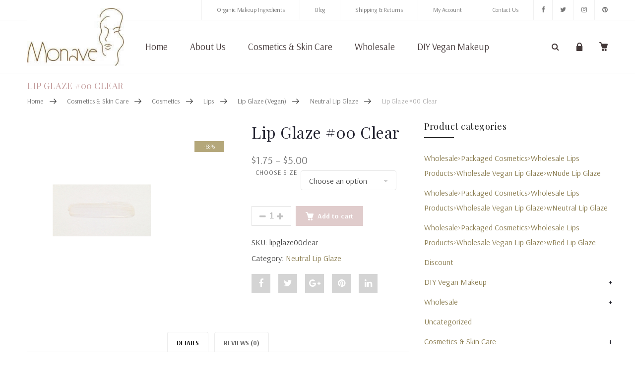

--- FILE ---
content_type: text/html; charset=UTF-8
request_url: https://www.monave.com/cosmetics-skin-care/organic_cosmetics/lips-104/lip-glaze-vegan-197/neutral-lip-glaze/lip-glaze-00-clear/
body_size: 34751
content:
<!DOCTYPE html>
<html lang="en-US"><head>
	<meta charset="UTF-8">
	<meta name="viewport" content="width=device-width, initial-scale=1">
	<link rel="profile" href="https://gmpg.org/xfn/11">
						<script>document.documentElement.className = document.documentElement.className + ' yes-js js_active js'</script>
				                        <script>
                            /* You can add more configuration options to webfontloader by previously defining the WebFontConfig with your options */
                            if ( typeof WebFontConfig === "undefined" ) {
                                WebFontConfig = new Object();
                            }
                            WebFontConfig['google'] = {families: ['Arsenal:400,700,400italic,700italic', 'Playfair+Display:400,700,900,400italic,700italic,900italic']};

                            (function() {
                                var wf = document.createElement( 'script' );
                                wf.src = 'https://ajax.googleapis.com/ajax/libs/webfont/1.5.3/webfont.js';
                                wf.type = 'text/javascript';
                                wf.async = 'true';
                                var s = document.getElementsByTagName( 'script' )[0];
                                s.parentNode.insertBefore( wf, s );
                            })();
                        </script>
                        <meta name='robots' content='index, follow, max-image-preview:large, max-snippet:-1, max-video-preview:-1' />
<script>window._wca = window._wca || [];</script>

	<!-- This site is optimized with the Yoast SEO plugin v21.0 - https://yoast.com/wordpress/plugins/seo/ -->
	<title>Lip Glaze #00 Clear - Monave</title>
	<link rel="canonical" href="https://www.monave.com/cosmetics-skin-care/organic_cosmetics/lips-104/lip-glaze-vegan-197/neutral-lip-glaze/lip-glaze-00-clear/" />
	<meta property="og:locale" content="en_US" />
	<meta property="og:type" content="product" />
	<meta property="og:title" content="Lip Glaze #00 Clear - Monave" />
	<meta property="og:url" content="https://www.monave.com/cosmetics-skin-care/organic_cosmetics/lips-104/lip-glaze-vegan-197/neutral-lip-glaze/lip-glaze-00-clear/" />
	<meta property="og:site_name" content="Monave" />
	<meta property="article:publisher" content="https://www.facebook.com/pages/Monave/218734554924510" />
	<meta property="article:modified_time" content="2023-02-17T01:31:13+00:00" />
	<meta property="og:image" content="https://www.monave.com/wp-content/uploads/2018/01/lipclear-300.png" />
	<meta property="og:image:width" content="300" />
	<meta property="og:image:height" content="300" />
	<meta property="og:image:type" content="image/png" />
	<meta name="twitter:card" content="summary_large_image" />
	<meta name="twitter:site" content="@monave" />
	<script type="application/ld+json" class="yoast-schema-graph">{"@context":"https://schema.org","@graph":[{"@type":"WebPage","@id":"https://www.monave.com/cosmetics-skin-care/organic_cosmetics/lips-104/lip-glaze-vegan-197/neutral-lip-glaze/lip-glaze-00-clear/","url":"https://www.monave.com/cosmetics-skin-care/organic_cosmetics/lips-104/lip-glaze-vegan-197/neutral-lip-glaze/lip-glaze-00-clear/","name":"Lip Glaze #00 Clear - Monave","isPartOf":{"@id":"https://www.monave.com/#website"},"primaryImageOfPage":{"@id":"https://www.monave.com/cosmetics-skin-care/organic_cosmetics/lips-104/lip-glaze-vegan-197/neutral-lip-glaze/lip-glaze-00-clear/#primaryimage"},"image":{"@id":"https://www.monave.com/cosmetics-skin-care/organic_cosmetics/lips-104/lip-glaze-vegan-197/neutral-lip-glaze/lip-glaze-00-clear/#primaryimage"},"thumbnailUrl":"https://www.monave.com/wp-content/uploads/2018/01/lipclear-300.png","datePublished":"2020-01-30T19:10:55+00:00","dateModified":"2023-02-17T01:31:13+00:00","breadcrumb":{"@id":"https://www.monave.com/cosmetics-skin-care/organic_cosmetics/lips-104/lip-glaze-vegan-197/neutral-lip-glaze/lip-glaze-00-clear/#breadcrumb"},"inLanguage":"en-US","potentialAction":[{"@type":"ReadAction","target":["https://www.monave.com/cosmetics-skin-care/organic_cosmetics/lips-104/lip-glaze-vegan-197/neutral-lip-glaze/lip-glaze-00-clear/"]}]},{"@type":"ImageObject","inLanguage":"en-US","@id":"https://www.monave.com/cosmetics-skin-care/organic_cosmetics/lips-104/lip-glaze-vegan-197/neutral-lip-glaze/lip-glaze-00-clear/#primaryimage","url":"https://www.monave.com/wp-content/uploads/2018/01/lipclear-300.png","contentUrl":"https://www.monave.com/wp-content/uploads/2018/01/lipclear-300.png","width":300,"height":300,"caption":"Lip Glaze #00 Clear"},{"@type":"BreadcrumbList","@id":"https://www.monave.com/cosmetics-skin-care/organic_cosmetics/lips-104/lip-glaze-vegan-197/neutral-lip-glaze/lip-glaze-00-clear/#breadcrumb","itemListElement":[{"@type":"ListItem","position":1,"name":"Home","item":"https://www.monave.com/"},{"@type":"ListItem","position":2,"name":"Shop","item":"https://www.monave.com/shop/"},{"@type":"ListItem","position":3,"name":"Lip Glaze #00 Clear"}]},{"@type":"WebSite","@id":"https://www.monave.com/#website","url":"https://www.monave.com/","name":"Monave","description":"Mineral Makeup","publisher":{"@id":"https://www.monave.com/#organization"},"potentialAction":[{"@type":"SearchAction","target":{"@type":"EntryPoint","urlTemplate":"https://www.monave.com/?s={search_term_string}"},"query-input":"required name=search_term_string"}],"inLanguage":"en-US"},{"@type":"Organization","@id":"https://www.monave.com/#organization","name":"Monave Mineral Makeup","url":"https://www.monave.com/","logo":{"@type":"ImageObject","inLanguage":"en-US","@id":"https://www.monave.com/#/schema/logo/image/","url":"https://www.monave.com/wp-content/uploads/2017/12/logo-e1567603049660.jpg","contentUrl":"https://www.monave.com/wp-content/uploads/2017/12/logo-e1567603049660.jpg","width":233,"height":139,"caption":"Monave Mineral Makeup"},"image":{"@id":"https://www.monave.com/#/schema/logo/image/"},"sameAs":["https://www.facebook.com/pages/Monave/218734554924510","https://twitter.com/monave"]}]}</script>
	<!-- / Yoast SEO plugin. -->


<meta property="og:price:amount" content="1.75" />
<meta property="og:price:currency" content="USD" />
<meta property="product:availability" content="instock" />
<meta property="product:retailer_item_id" content="lipglaze00clear" />
<link rel='dns-prefetch' href='//stats.wp.com' />
<link rel='dns-prefetch' href='//www.googletagmanager.com' />
<link rel="alternate" type="application/rss+xml" title="Monave &raquo; Feed" href="https://www.monave.com/feed/" />
<link rel="alternate" type="application/rss+xml" title="Monave &raquo; Comments Feed" href="https://www.monave.com/comments/feed/" />
<link rel="alternate" type="application/rss+xml" title="Monave &raquo; Lip Glaze #00 Clear Comments Feed" href="https://www.monave.com/cosmetics-skin-care/organic_cosmetics/lips-104/lip-glaze-vegan-197/neutral-lip-glaze/lip-glaze-00-clear/feed/" />
<script type="text/javascript">
window._wpemojiSettings = {"baseUrl":"https:\/\/s.w.org\/images\/core\/emoji\/14.0.0\/72x72\/","ext":".png","svgUrl":"https:\/\/s.w.org\/images\/core\/emoji\/14.0.0\/svg\/","svgExt":".svg","source":{"concatemoji":"https:\/\/www.monave.com\/wp-includes\/js\/wp-emoji-release.min.js?ver=6.3.7"}};
/*! This file is auto-generated */
!function(i,n){var o,s,e;function c(e){try{var t={supportTests:e,timestamp:(new Date).valueOf()};sessionStorage.setItem(o,JSON.stringify(t))}catch(e){}}function p(e,t,n){e.clearRect(0,0,e.canvas.width,e.canvas.height),e.fillText(t,0,0);var t=new Uint32Array(e.getImageData(0,0,e.canvas.width,e.canvas.height).data),r=(e.clearRect(0,0,e.canvas.width,e.canvas.height),e.fillText(n,0,0),new Uint32Array(e.getImageData(0,0,e.canvas.width,e.canvas.height).data));return t.every(function(e,t){return e===r[t]})}function u(e,t,n){switch(t){case"flag":return n(e,"\ud83c\udff3\ufe0f\u200d\u26a7\ufe0f","\ud83c\udff3\ufe0f\u200b\u26a7\ufe0f")?!1:!n(e,"\ud83c\uddfa\ud83c\uddf3","\ud83c\uddfa\u200b\ud83c\uddf3")&&!n(e,"\ud83c\udff4\udb40\udc67\udb40\udc62\udb40\udc65\udb40\udc6e\udb40\udc67\udb40\udc7f","\ud83c\udff4\u200b\udb40\udc67\u200b\udb40\udc62\u200b\udb40\udc65\u200b\udb40\udc6e\u200b\udb40\udc67\u200b\udb40\udc7f");case"emoji":return!n(e,"\ud83e\udef1\ud83c\udffb\u200d\ud83e\udef2\ud83c\udfff","\ud83e\udef1\ud83c\udffb\u200b\ud83e\udef2\ud83c\udfff")}return!1}function f(e,t,n){var r="undefined"!=typeof WorkerGlobalScope&&self instanceof WorkerGlobalScope?new OffscreenCanvas(300,150):i.createElement("canvas"),a=r.getContext("2d",{willReadFrequently:!0}),o=(a.textBaseline="top",a.font="600 32px Arial",{});return e.forEach(function(e){o[e]=t(a,e,n)}),o}function t(e){var t=i.createElement("script");t.src=e,t.defer=!0,i.head.appendChild(t)}"undefined"!=typeof Promise&&(o="wpEmojiSettingsSupports",s=["flag","emoji"],n.supports={everything:!0,everythingExceptFlag:!0},e=new Promise(function(e){i.addEventListener("DOMContentLoaded",e,{once:!0})}),new Promise(function(t){var n=function(){try{var e=JSON.parse(sessionStorage.getItem(o));if("object"==typeof e&&"number"==typeof e.timestamp&&(new Date).valueOf()<e.timestamp+604800&&"object"==typeof e.supportTests)return e.supportTests}catch(e){}return null}();if(!n){if("undefined"!=typeof Worker&&"undefined"!=typeof OffscreenCanvas&&"undefined"!=typeof URL&&URL.createObjectURL&&"undefined"!=typeof Blob)try{var e="postMessage("+f.toString()+"("+[JSON.stringify(s),u.toString(),p.toString()].join(",")+"));",r=new Blob([e],{type:"text/javascript"}),a=new Worker(URL.createObjectURL(r),{name:"wpTestEmojiSupports"});return void(a.onmessage=function(e){c(n=e.data),a.terminate(),t(n)})}catch(e){}c(n=f(s,u,p))}t(n)}).then(function(e){for(var t in e)n.supports[t]=e[t],n.supports.everything=n.supports.everything&&n.supports[t],"flag"!==t&&(n.supports.everythingExceptFlag=n.supports.everythingExceptFlag&&n.supports[t]);n.supports.everythingExceptFlag=n.supports.everythingExceptFlag&&!n.supports.flag,n.DOMReady=!1,n.readyCallback=function(){n.DOMReady=!0}}).then(function(){return e}).then(function(){var e;n.supports.everything||(n.readyCallback(),(e=n.source||{}).concatemoji?t(e.concatemoji):e.wpemoji&&e.twemoji&&(t(e.twemoji),t(e.wpemoji)))}))}((window,document),window._wpemojiSettings);
</script>
<style type="text/css">
img.wp-smiley,
img.emoji {
	display: inline !important;
	border: none !important;
	box-shadow: none !important;
	height: 1em !important;
	width: 1em !important;
	margin: 0 0.07em !important;
	vertical-align: -0.1em !important;
	background: none !important;
	padding: 0 !important;
}
</style>
	<link rel='stylesheet' id='sbi_styles-css' href='https://www.monave.com/wp-content/plugins/instagram-feed-pro/css/sbi-styles.min.css?ver=5.12.5' type='text/css' media='all' />
<link rel='stylesheet' id='wp-block-library-css' href='https://www.monave.com/wp-includes/css/dist/block-library/style.min.css?ver=6.3.7' type='text/css' media='all' />
<style id='wp-block-library-inline-css' type='text/css'>
.has-text-align-justify{text-align:justify;}
</style>
<link rel='stylesheet' id='jetpack-videopress-video-block-view-css' href='https://www.monave.com/wp-content/plugins/jetpack/jetpack_vendor/automattic/jetpack-videopress/build/block-editor/blocks/video/view.css?minify=false&#038;ver=34ae973733627b74a14e' type='text/css' media='all' />
<link rel='stylesheet' id='mediaelement-css' href='https://www.monave.com/wp-includes/js/mediaelement/mediaelementplayer-legacy.min.css?ver=4.2.17' type='text/css' media='all' />
<link rel='stylesheet' id='wp-mediaelement-css' href='https://www.monave.com/wp-includes/js/mediaelement/wp-mediaelement.min.css?ver=6.3.7' type='text/css' media='all' />
<link rel='stylesheet' id='wc-blocks-style-css' href='https://www.monave.com/wp-content/plugins/woocommerce/packages/woocommerce-blocks/build/wc-blocks.css?ver=10.6.5' type='text/css' media='all' />
<link rel='stylesheet' id='wc-blocks-style-active-filters-css' href='https://www.monave.com/wp-content/plugins/woocommerce/packages/woocommerce-blocks/build/active-filters.css?ver=10.6.5' type='text/css' media='all' />
<link rel='stylesheet' id='wc-blocks-style-add-to-cart-form-css' href='https://www.monave.com/wp-content/plugins/woocommerce/packages/woocommerce-blocks/build/add-to-cart-form.css?ver=10.6.5' type='text/css' media='all' />
<link rel='stylesheet' id='wc-blocks-packages-style-css' href='https://www.monave.com/wp-content/plugins/woocommerce/packages/woocommerce-blocks/build/packages-style.css?ver=10.6.5' type='text/css' media='all' />
<link rel='stylesheet' id='wc-blocks-style-all-products-css' href='https://www.monave.com/wp-content/plugins/woocommerce/packages/woocommerce-blocks/build/all-products.css?ver=10.6.5' type='text/css' media='all' />
<link rel='stylesheet' id='wc-blocks-style-all-reviews-css' href='https://www.monave.com/wp-content/plugins/woocommerce/packages/woocommerce-blocks/build/all-reviews.css?ver=10.6.5' type='text/css' media='all' />
<link rel='stylesheet' id='wc-blocks-style-attribute-filter-css' href='https://www.monave.com/wp-content/plugins/woocommerce/packages/woocommerce-blocks/build/attribute-filter.css?ver=10.6.5' type='text/css' media='all' />
<link rel='stylesheet' id='wc-blocks-style-breadcrumbs-css' href='https://www.monave.com/wp-content/plugins/woocommerce/packages/woocommerce-blocks/build/breadcrumbs.css?ver=10.6.5' type='text/css' media='all' />
<link rel='stylesheet' id='wc-blocks-style-catalog-sorting-css' href='https://www.monave.com/wp-content/plugins/woocommerce/packages/woocommerce-blocks/build/catalog-sorting.css?ver=10.6.5' type='text/css' media='all' />
<link rel='stylesheet' id='wc-blocks-style-customer-account-css' href='https://www.monave.com/wp-content/plugins/woocommerce/packages/woocommerce-blocks/build/customer-account.css?ver=10.6.5' type='text/css' media='all' />
<link rel='stylesheet' id='wc-blocks-style-featured-category-css' href='https://www.monave.com/wp-content/plugins/woocommerce/packages/woocommerce-blocks/build/featured-category.css?ver=10.6.5' type='text/css' media='all' />
<link rel='stylesheet' id='wc-blocks-style-featured-product-css' href='https://www.monave.com/wp-content/plugins/woocommerce/packages/woocommerce-blocks/build/featured-product.css?ver=10.6.5' type='text/css' media='all' />
<link rel='stylesheet' id='wc-blocks-style-mini-cart-css' href='https://www.monave.com/wp-content/plugins/woocommerce/packages/woocommerce-blocks/build/mini-cart.css?ver=10.6.5' type='text/css' media='all' />
<link rel='stylesheet' id='wc-blocks-style-price-filter-css' href='https://www.monave.com/wp-content/plugins/woocommerce/packages/woocommerce-blocks/build/price-filter.css?ver=10.6.5' type='text/css' media='all' />
<link rel='stylesheet' id='wc-blocks-style-product-add-to-cart-css' href='https://www.monave.com/wp-content/plugins/woocommerce/packages/woocommerce-blocks/build/product-add-to-cart.css?ver=10.6.5' type='text/css' media='all' />
<link rel='stylesheet' id='wc-blocks-style-product-button-css' href='https://www.monave.com/wp-content/plugins/woocommerce/packages/woocommerce-blocks/build/product-button.css?ver=10.6.5' type='text/css' media='all' />
<link rel='stylesheet' id='wc-blocks-style-product-categories-css' href='https://www.monave.com/wp-content/plugins/woocommerce/packages/woocommerce-blocks/build/product-categories.css?ver=10.6.5' type='text/css' media='all' />
<link rel='stylesheet' id='wc-blocks-style-product-image-css' href='https://www.monave.com/wp-content/plugins/woocommerce/packages/woocommerce-blocks/build/product-image.css?ver=10.6.5' type='text/css' media='all' />
<link rel='stylesheet' id='wc-blocks-style-product-image-gallery-css' href='https://www.monave.com/wp-content/plugins/woocommerce/packages/woocommerce-blocks/build/product-image-gallery.css?ver=10.6.5' type='text/css' media='all' />
<link rel='stylesheet' id='wc-blocks-style-product-query-css' href='https://www.monave.com/wp-content/plugins/woocommerce/packages/woocommerce-blocks/build/product-query.css?ver=10.6.5' type='text/css' media='all' />
<link rel='stylesheet' id='wc-blocks-style-product-results-count-css' href='https://www.monave.com/wp-content/plugins/woocommerce/packages/woocommerce-blocks/build/product-results-count.css?ver=10.6.5' type='text/css' media='all' />
<link rel='stylesheet' id='wc-blocks-style-product-reviews-css' href='https://www.monave.com/wp-content/plugins/woocommerce/packages/woocommerce-blocks/build/product-reviews.css?ver=10.6.5' type='text/css' media='all' />
<link rel='stylesheet' id='wc-blocks-style-product-sale-badge-css' href='https://www.monave.com/wp-content/plugins/woocommerce/packages/woocommerce-blocks/build/product-sale-badge.css?ver=10.6.5' type='text/css' media='all' />
<link rel='stylesheet' id='wc-blocks-style-product-search-css' href='https://www.monave.com/wp-content/plugins/woocommerce/packages/woocommerce-blocks/build/product-search.css?ver=10.6.5' type='text/css' media='all' />
<link rel='stylesheet' id='wc-blocks-style-product-sku-css' href='https://www.monave.com/wp-content/plugins/woocommerce/packages/woocommerce-blocks/build/product-sku.css?ver=10.6.5' type='text/css' media='all' />
<link rel='stylesheet' id='wc-blocks-style-product-stock-indicator-css' href='https://www.monave.com/wp-content/plugins/woocommerce/packages/woocommerce-blocks/build/product-stock-indicator.css?ver=10.6.5' type='text/css' media='all' />
<link rel='stylesheet' id='wc-blocks-style-product-summary-css' href='https://www.monave.com/wp-content/plugins/woocommerce/packages/woocommerce-blocks/build/product-summary.css?ver=10.6.5' type='text/css' media='all' />
<link rel='stylesheet' id='wc-blocks-style-product-title-css' href='https://www.monave.com/wp-content/plugins/woocommerce/packages/woocommerce-blocks/build/product-title.css?ver=10.6.5' type='text/css' media='all' />
<link rel='stylesheet' id='wc-blocks-style-rating-filter-css' href='https://www.monave.com/wp-content/plugins/woocommerce/packages/woocommerce-blocks/build/rating-filter.css?ver=10.6.5' type='text/css' media='all' />
<link rel='stylesheet' id='wc-blocks-style-reviews-by-category-css' href='https://www.monave.com/wp-content/plugins/woocommerce/packages/woocommerce-blocks/build/reviews-by-category.css?ver=10.6.5' type='text/css' media='all' />
<link rel='stylesheet' id='wc-blocks-style-reviews-by-product-css' href='https://www.monave.com/wp-content/plugins/woocommerce/packages/woocommerce-blocks/build/reviews-by-product.css?ver=10.6.5' type='text/css' media='all' />
<link rel='stylesheet' id='wc-blocks-style-product-details-css' href='https://www.monave.com/wp-content/plugins/woocommerce/packages/woocommerce-blocks/build/product-details.css?ver=10.6.5' type='text/css' media='all' />
<link rel='stylesheet' id='wc-blocks-style-single-product-css' href='https://www.monave.com/wp-content/plugins/woocommerce/packages/woocommerce-blocks/build/single-product.css?ver=10.6.5' type='text/css' media='all' />
<link rel='stylesheet' id='wc-blocks-style-stock-filter-css' href='https://www.monave.com/wp-content/plugins/woocommerce/packages/woocommerce-blocks/build/stock-filter.css?ver=10.6.5' type='text/css' media='all' />
<link rel='stylesheet' id='wc-blocks-style-cart-css' href='https://www.monave.com/wp-content/plugins/woocommerce/packages/woocommerce-blocks/build/cart.css?ver=10.6.5' type='text/css' media='all' />
<link rel='stylesheet' id='wc-blocks-style-checkout-css' href='https://www.monave.com/wp-content/plugins/woocommerce/packages/woocommerce-blocks/build/checkout.css?ver=10.6.5' type='text/css' media='all' />
<link rel='stylesheet' id='wc-blocks-style-mini-cart-contents-css' href='https://www.monave.com/wp-content/plugins/woocommerce/packages/woocommerce-blocks/build/mini-cart-contents.css?ver=10.6.5' type='text/css' media='all' />
<style id='classic-theme-styles-inline-css' type='text/css'>
/*! This file is auto-generated */
.wp-block-button__link{color:#fff;background-color:#32373c;border-radius:9999px;box-shadow:none;text-decoration:none;padding:calc(.667em + 2px) calc(1.333em + 2px);font-size:1.125em}.wp-block-file__button{background:#32373c;color:#fff;text-decoration:none}
</style>
<style id='global-styles-inline-css' type='text/css'>
body{--wp--preset--color--black: #000000;--wp--preset--color--cyan-bluish-gray: #abb8c3;--wp--preset--color--white: #ffffff;--wp--preset--color--pale-pink: #f78da7;--wp--preset--color--vivid-red: #cf2e2e;--wp--preset--color--luminous-vivid-orange: #ff6900;--wp--preset--color--luminous-vivid-amber: #fcb900;--wp--preset--color--light-green-cyan: #7bdcb5;--wp--preset--color--vivid-green-cyan: #00d084;--wp--preset--color--pale-cyan-blue: #8ed1fc;--wp--preset--color--vivid-cyan-blue: #0693e3;--wp--preset--color--vivid-purple: #9b51e0;--wp--preset--gradient--vivid-cyan-blue-to-vivid-purple: linear-gradient(135deg,rgba(6,147,227,1) 0%,rgb(155,81,224) 100%);--wp--preset--gradient--light-green-cyan-to-vivid-green-cyan: linear-gradient(135deg,rgb(122,220,180) 0%,rgb(0,208,130) 100%);--wp--preset--gradient--luminous-vivid-amber-to-luminous-vivid-orange: linear-gradient(135deg,rgba(252,185,0,1) 0%,rgba(255,105,0,1) 100%);--wp--preset--gradient--luminous-vivid-orange-to-vivid-red: linear-gradient(135deg,rgba(255,105,0,1) 0%,rgb(207,46,46) 100%);--wp--preset--gradient--very-light-gray-to-cyan-bluish-gray: linear-gradient(135deg,rgb(238,238,238) 0%,rgb(169,184,195) 100%);--wp--preset--gradient--cool-to-warm-spectrum: linear-gradient(135deg,rgb(74,234,220) 0%,rgb(151,120,209) 20%,rgb(207,42,186) 40%,rgb(238,44,130) 60%,rgb(251,105,98) 80%,rgb(254,248,76) 100%);--wp--preset--gradient--blush-light-purple: linear-gradient(135deg,rgb(255,206,236) 0%,rgb(152,150,240) 100%);--wp--preset--gradient--blush-bordeaux: linear-gradient(135deg,rgb(254,205,165) 0%,rgb(254,45,45) 50%,rgb(107,0,62) 100%);--wp--preset--gradient--luminous-dusk: linear-gradient(135deg,rgb(255,203,112) 0%,rgb(199,81,192) 50%,rgb(65,88,208) 100%);--wp--preset--gradient--pale-ocean: linear-gradient(135deg,rgb(255,245,203) 0%,rgb(182,227,212) 50%,rgb(51,167,181) 100%);--wp--preset--gradient--electric-grass: linear-gradient(135deg,rgb(202,248,128) 0%,rgb(113,206,126) 100%);--wp--preset--gradient--midnight: linear-gradient(135deg,rgb(2,3,129) 0%,rgb(40,116,252) 100%);--wp--preset--font-size--small: 13px;--wp--preset--font-size--medium: 20px;--wp--preset--font-size--large: 36px;--wp--preset--font-size--x-large: 42px;--wp--preset--spacing--20: 0.44rem;--wp--preset--spacing--30: 0.67rem;--wp--preset--spacing--40: 1rem;--wp--preset--spacing--50: 1.5rem;--wp--preset--spacing--60: 2.25rem;--wp--preset--spacing--70: 3.38rem;--wp--preset--spacing--80: 5.06rem;--wp--preset--shadow--natural: 6px 6px 9px rgba(0, 0, 0, 0.2);--wp--preset--shadow--deep: 12px 12px 50px rgba(0, 0, 0, 0.4);--wp--preset--shadow--sharp: 6px 6px 0px rgba(0, 0, 0, 0.2);--wp--preset--shadow--outlined: 6px 6px 0px -3px rgba(255, 255, 255, 1), 6px 6px rgba(0, 0, 0, 1);--wp--preset--shadow--crisp: 6px 6px 0px rgba(0, 0, 0, 1);}:where(.is-layout-flex){gap: 0.5em;}:where(.is-layout-grid){gap: 0.5em;}body .is-layout-flow > .alignleft{float: left;margin-inline-start: 0;margin-inline-end: 2em;}body .is-layout-flow > .alignright{float: right;margin-inline-start: 2em;margin-inline-end: 0;}body .is-layout-flow > .aligncenter{margin-left: auto !important;margin-right: auto !important;}body .is-layout-constrained > .alignleft{float: left;margin-inline-start: 0;margin-inline-end: 2em;}body .is-layout-constrained > .alignright{float: right;margin-inline-start: 2em;margin-inline-end: 0;}body .is-layout-constrained > .aligncenter{margin-left: auto !important;margin-right: auto !important;}body .is-layout-constrained > :where(:not(.alignleft):not(.alignright):not(.alignfull)){max-width: var(--wp--style--global--content-size);margin-left: auto !important;margin-right: auto !important;}body .is-layout-constrained > .alignwide{max-width: var(--wp--style--global--wide-size);}body .is-layout-flex{display: flex;}body .is-layout-flex{flex-wrap: wrap;align-items: center;}body .is-layout-flex > *{margin: 0;}body .is-layout-grid{display: grid;}body .is-layout-grid > *{margin: 0;}:where(.wp-block-columns.is-layout-flex){gap: 2em;}:where(.wp-block-columns.is-layout-grid){gap: 2em;}:where(.wp-block-post-template.is-layout-flex){gap: 1.25em;}:where(.wp-block-post-template.is-layout-grid){gap: 1.25em;}.has-black-color{color: var(--wp--preset--color--black) !important;}.has-cyan-bluish-gray-color{color: var(--wp--preset--color--cyan-bluish-gray) !important;}.has-white-color{color: var(--wp--preset--color--white) !important;}.has-pale-pink-color{color: var(--wp--preset--color--pale-pink) !important;}.has-vivid-red-color{color: var(--wp--preset--color--vivid-red) !important;}.has-luminous-vivid-orange-color{color: var(--wp--preset--color--luminous-vivid-orange) !important;}.has-luminous-vivid-amber-color{color: var(--wp--preset--color--luminous-vivid-amber) !important;}.has-light-green-cyan-color{color: var(--wp--preset--color--light-green-cyan) !important;}.has-vivid-green-cyan-color{color: var(--wp--preset--color--vivid-green-cyan) !important;}.has-pale-cyan-blue-color{color: var(--wp--preset--color--pale-cyan-blue) !important;}.has-vivid-cyan-blue-color{color: var(--wp--preset--color--vivid-cyan-blue) !important;}.has-vivid-purple-color{color: var(--wp--preset--color--vivid-purple) !important;}.has-black-background-color{background-color: var(--wp--preset--color--black) !important;}.has-cyan-bluish-gray-background-color{background-color: var(--wp--preset--color--cyan-bluish-gray) !important;}.has-white-background-color{background-color: var(--wp--preset--color--white) !important;}.has-pale-pink-background-color{background-color: var(--wp--preset--color--pale-pink) !important;}.has-vivid-red-background-color{background-color: var(--wp--preset--color--vivid-red) !important;}.has-luminous-vivid-orange-background-color{background-color: var(--wp--preset--color--luminous-vivid-orange) !important;}.has-luminous-vivid-amber-background-color{background-color: var(--wp--preset--color--luminous-vivid-amber) !important;}.has-light-green-cyan-background-color{background-color: var(--wp--preset--color--light-green-cyan) !important;}.has-vivid-green-cyan-background-color{background-color: var(--wp--preset--color--vivid-green-cyan) !important;}.has-pale-cyan-blue-background-color{background-color: var(--wp--preset--color--pale-cyan-blue) !important;}.has-vivid-cyan-blue-background-color{background-color: var(--wp--preset--color--vivid-cyan-blue) !important;}.has-vivid-purple-background-color{background-color: var(--wp--preset--color--vivid-purple) !important;}.has-black-border-color{border-color: var(--wp--preset--color--black) !important;}.has-cyan-bluish-gray-border-color{border-color: var(--wp--preset--color--cyan-bluish-gray) !important;}.has-white-border-color{border-color: var(--wp--preset--color--white) !important;}.has-pale-pink-border-color{border-color: var(--wp--preset--color--pale-pink) !important;}.has-vivid-red-border-color{border-color: var(--wp--preset--color--vivid-red) !important;}.has-luminous-vivid-orange-border-color{border-color: var(--wp--preset--color--luminous-vivid-orange) !important;}.has-luminous-vivid-amber-border-color{border-color: var(--wp--preset--color--luminous-vivid-amber) !important;}.has-light-green-cyan-border-color{border-color: var(--wp--preset--color--light-green-cyan) !important;}.has-vivid-green-cyan-border-color{border-color: var(--wp--preset--color--vivid-green-cyan) !important;}.has-pale-cyan-blue-border-color{border-color: var(--wp--preset--color--pale-cyan-blue) !important;}.has-vivid-cyan-blue-border-color{border-color: var(--wp--preset--color--vivid-cyan-blue) !important;}.has-vivid-purple-border-color{border-color: var(--wp--preset--color--vivid-purple) !important;}.has-vivid-cyan-blue-to-vivid-purple-gradient-background{background: var(--wp--preset--gradient--vivid-cyan-blue-to-vivid-purple) !important;}.has-light-green-cyan-to-vivid-green-cyan-gradient-background{background: var(--wp--preset--gradient--light-green-cyan-to-vivid-green-cyan) !important;}.has-luminous-vivid-amber-to-luminous-vivid-orange-gradient-background{background: var(--wp--preset--gradient--luminous-vivid-amber-to-luminous-vivid-orange) !important;}.has-luminous-vivid-orange-to-vivid-red-gradient-background{background: var(--wp--preset--gradient--luminous-vivid-orange-to-vivid-red) !important;}.has-very-light-gray-to-cyan-bluish-gray-gradient-background{background: var(--wp--preset--gradient--very-light-gray-to-cyan-bluish-gray) !important;}.has-cool-to-warm-spectrum-gradient-background{background: var(--wp--preset--gradient--cool-to-warm-spectrum) !important;}.has-blush-light-purple-gradient-background{background: var(--wp--preset--gradient--blush-light-purple) !important;}.has-blush-bordeaux-gradient-background{background: var(--wp--preset--gradient--blush-bordeaux) !important;}.has-luminous-dusk-gradient-background{background: var(--wp--preset--gradient--luminous-dusk) !important;}.has-pale-ocean-gradient-background{background: var(--wp--preset--gradient--pale-ocean) !important;}.has-electric-grass-gradient-background{background: var(--wp--preset--gradient--electric-grass) !important;}.has-midnight-gradient-background{background: var(--wp--preset--gradient--midnight) !important;}.has-small-font-size{font-size: var(--wp--preset--font-size--small) !important;}.has-medium-font-size{font-size: var(--wp--preset--font-size--medium) !important;}.has-large-font-size{font-size: var(--wp--preset--font-size--large) !important;}.has-x-large-font-size{font-size: var(--wp--preset--font-size--x-large) !important;}
.wp-block-navigation a:where(:not(.wp-element-button)){color: inherit;}
:where(.wp-block-post-template.is-layout-flex){gap: 1.25em;}:where(.wp-block-post-template.is-layout-grid){gap: 1.25em;}
:where(.wp-block-columns.is-layout-flex){gap: 2em;}:where(.wp-block-columns.is-layout-grid){gap: 2em;}
.wp-block-pullquote{font-size: 1.5em;line-height: 1.6;}
</style>
<link rel='stylesheet' id='contact-form-7-css' href='https://www.monave.com/wp-content/plugins/contact-form-7/includes/css/styles.css?ver=5.8' type='text/css' media='all' />
<style id='contact-form-7-inline-css' type='text/css'>
.wpcf7 .wpcf7-recaptcha iframe {margin-bottom: 0;}.wpcf7 .wpcf7-recaptcha[data-align="center"] > div {margin: 0 auto;}.wpcf7 .wpcf7-recaptcha[data-align="right"] > div {margin: 0 0 0 auto;}
</style>
<link rel='stylesheet' id='wwpp_single_product_page_css-css' href='https://www.monave.com/wp-content/plugins/woocommerce-wholesale-prices-premium/css/wwpp-single-product-page.css?ver=1.17' type='text/css' media='all' />
<style id='woocommerce-inline-inline-css' type='text/css'>
.woocommerce form .form-row .required { visibility: visible; }
</style>
<link rel='stylesheet' id='wpa-wcpb-frontend-css' href='https://www.monave.com/wp-content/plugins/wpa-woocommerce-product-bundle/assets/css/wcpb-frontend.css?ver=6.3.7' type='text/css' media='all' />
<link rel='stylesheet' id='child-theme-styles-css' href='https://www.monave.com/wp-content/themes/xtocky/style.css?ver=6.3.7' type='text/css' media='all' />
<link rel='stylesheet' id='child-style-css' href='https://www.monave.com/wp-content/themes/xtocky_child/style.css?ver=1.0' type='text/css' media='all' />
<link rel='stylesheet' id='sv-wc-payment-gateway-payment-form-css' href='https://www.monave.com/wp-content/plugins/woocommerce-gateway-authorize-net-aim-/vendor/skyverge/wc-plugin-framework/woocommerce/payment-gateway/assets/css/frontend/sv-wc-payment-gateway-payment-form.min.css?ver=5.3.0' type='text/css' media='all' />
<link rel='stylesheet' id='select2-css' href='https://www.monave.com/wp-content/plugins/woocommerce/assets/css/select2.css?ver=8.0.2' type='text/css' media='all' />
<link rel='stylesheet' id='wwlc_RegistrationForm_css-css' href='https://www.monave.com/wp-content/plugins/woocommerce-wholesale-lead-capture/css/RegistrationForm.css?ver=1.11' type='text/css' media='all' />
<link rel='stylesheet' id='woo_discount_pro_style-css' href='https://www.monave.com/wp-content/plugins/woo-discount-rules-pro/Assets/Css/awdr_style.css?ver=2.3.12' type='text/css' media='all' />
<link rel='stylesheet' id='js_composer_front-css' href='https://www.monave.com/wp-content/plugins/js_composer/assets/css/js_composer.min.css?ver=6.8.0' type='text/css' media='all' />
<link rel='stylesheet' id='xtocky-style-css' href='https://www.monave.com/wp-content/themes/xtocky_child/style.css?ver=6.3.7' type='text/css' media='all' />
<style id='xtocky-style-inline-css' type='text/css'>
@media (min-width:1200px){.container{max-width:1200px} }
</style>
<link rel='stylesheet' id='jetpack_css-css' href='https://www.monave.com/wp-content/plugins/jetpack/css/jetpack.css?ver=12.5.1' type='text/css' media='all' />
<script type='text/javascript' src='https://www.monave.com/wp-includes/js/dist/vendor/wp-polyfill-inert.min.js?ver=3.1.2' id='wp-polyfill-inert-js'></script>
<script type='text/javascript' src='https://www.monave.com/wp-includes/js/dist/vendor/regenerator-runtime.min.js?ver=0.13.11' id='regenerator-runtime-js'></script>
<script type='text/javascript' src='https://www.monave.com/wp-includes/js/dist/vendor/wp-polyfill.min.js?ver=3.15.0' id='wp-polyfill-js'></script>
<script type='text/javascript' src='https://www.monave.com/wp-includes/js/dist/hooks.min.js?ver=c6aec9a8d4e5a5d543a1' id='wp-hooks-js'></script>
<script type='text/javascript' src='https://stats.wp.com/w.js?ver=202605' id='woo-tracks-js'></script>
<script id="google-analytics-opt-out-js-after" type="text/javascript">
			var gaProperty = 'UA-730586-1';
			var disableStr = 'ga-disable-' + gaProperty;
			if ( document.cookie.indexOf( disableStr + '=true' ) > -1 ) {
				window[disableStr] = true;
			}
			function gaOptout() {
				document.cookie = disableStr + '=true; expires=Thu, 31 Dec 2099 23:59:59 UTC; path=/';
				window[disableStr] = true;
			}
</script>
<script type='text/javascript' async src='https://www.googletagmanager.com/gtag/js?id=UA-730586-1' id='google-tag-manager-js'></script>
<script id="google-tag-manager-js-after" type="text/javascript">
		window.dataLayer = window.dataLayer || [];
		function gtag(){dataLayer.push(arguments);}
		gtag('js', new Date());
		gtag('set', 'developer_id.dOGY3NW', true);

		gtag('config', 'UA-730586-1', {
			'allow_google_signals': true,
			'link_attribution': true,
			'anonymize_ip': true,
			'linker':{
				'domains': [],
				'allow_incoming': false,
			},
			'custom_map': {
				'dimension1': 'logged_in'
			},
			'logged_in': 'no'
		} );

		
		
</script>
<script type='text/javascript' src='https://www.monave.com/wp-includes/js/jquery/jquery.min.js?ver=3.7.0' id='jquery-core-js'></script>
<script type='text/javascript' src='https://www.monave.com/wp-includes/js/jquery/jquery-migrate.min.js?ver=3.4.1' id='jquery-migrate-js'></script>
<script type='text/javascript' src='https://www.monave.com/wp-content/plugins/revslider/public/assets/js/rbtools.min.js?ver=6.5.14' async id='tp-tools-js'></script>
<script type='text/javascript' src='https://www.monave.com/wp-content/plugins/revslider/public/assets/js/rs6.min.js?ver=6.5.14' async id='revmin-js'></script>
<script type='text/javascript' src='https://www.monave.com/wp-content/plugins/woocommerce/assets/js/jquery-blockui/jquery.blockUI.min.js?ver=2.7.0-wc.8.0.2' id='jquery-blockui-js'></script>
<script type='text/javascript' id='wc-add-to-cart-js-extra'>
/* <![CDATA[ */
var wc_add_to_cart_params = {"ajax_url":"\/wp-admin\/admin-ajax.php","wc_ajax_url":"\/?wc-ajax=%%endpoint%%","i18n_view_cart":"View cart","cart_url":"https:\/\/www.monave.com\/cart\/","is_cart":"","cart_redirect_after_add":"no"};
/* ]]> */
</script>
<script type='text/javascript' src='https://www.monave.com/wp-content/plugins/woocommerce/assets/js/frontend/add-to-cart.min.js?ver=8.0.2' id='wc-add-to-cart-js'></script>
<script type='text/javascript' src='https://www.monave.com/wp-content/plugins/js_composer/assets/js/vendors/woocommerce-add-to-cart.js?ver=6.8.0' id='vc_woocommerce-add-to-cart-js-js'></script>
<script defer type='text/javascript' src='https://stats.wp.com/s-202605.js' id='woocommerce-analytics-js'></script>
<link rel="https://api.w.org/" href="https://www.monave.com/wp-json/" /><link rel="alternate" type="application/json" href="https://www.monave.com/wp-json/wp/v2/product/47352" /><link rel="EditURI" type="application/rsd+xml" title="RSD" href="https://www.monave.com/xmlrpc.php?rsd" />
<meta name="generator" content="WordPress 6.3.7" />
<meta name="generator" content="WooCommerce 8.0.2" />
<link rel='shortlink' href='https://www.monave.com/?p=47352' />
<link rel="alternate" type="application/json+oembed" href="https://www.monave.com/wp-json/oembed/1.0/embed?url=https%3A%2F%2Fwww.monave.com%2Fcosmetics-skin-care%2Forganic_cosmetics%2Flips-104%2Flip-glaze-vegan-197%2Fneutral-lip-glaze%2Flip-glaze-00-clear%2F" />
<link rel="alternate" type="text/xml+oembed" href="https://www.monave.com/wp-json/oembed/1.0/embed?url=https%3A%2F%2Fwww.monave.com%2Fcosmetics-skin-care%2Forganic_cosmetics%2Flips-104%2Flip-glaze-vegan-197%2Fneutral-lip-glaze%2Flip-glaze-00-clear%2F&#038;format=xml" />
<meta name="wwp" content="yes" />	<style>img#wpstats{display:none}</style>
		<meta name="apple-mobile-web-app-title" content="Monave"><link rel="shortcut icon" type="image/x-icon" href="https://www.monave.com/wp-content/uploads/2017/12/fav16.png" />
<link rel="apple-touch-icon" sizes="144x144" href=" https://www.monave.com/wp-content/uploads/2017/12/fav144.png"><link rel="apple-touch-icon" sizes="114x114" href="https://www.monave.com/wp-content/uploads/2017/12/fav114.png"><link rel="apple-touch-icon" sizes="72x72" href="https://www.monave.com/wp-content/uploads/2017/12/fav72.png"><link rel="apple-touch-icon" sizes="57x57" href="https://www.monave.com/wp-content/uploads/2017/12/fav57.png"><meta name="robots" content="NOODP"><meta name="description" content="Lip Glaze #00 Clear" />	<noscript><style>.woocommerce-product-gallery{ opacity: 1 !important; }</style></noscript>
	<meta name="generator" content="Powered by WPBakery Page Builder - drag and drop page builder for WordPress."/>
<meta name="generator" content="Powered by Slider Revolution 6.5.14 - responsive, Mobile-Friendly Slider Plugin for WordPress with comfortable drag and drop interface." />
<script>function setREVStartSize(e){
			//window.requestAnimationFrame(function() {
				window.RSIW = window.RSIW===undefined ? window.innerWidth : window.RSIW;
				window.RSIH = window.RSIH===undefined ? window.innerHeight : window.RSIH;
				try {
					var pw = document.getElementById(e.c).parentNode.offsetWidth,
						newh;
					pw = pw===0 || isNaN(pw) ? window.RSIW : pw;
					e.tabw = e.tabw===undefined ? 0 : parseInt(e.tabw);
					e.thumbw = e.thumbw===undefined ? 0 : parseInt(e.thumbw);
					e.tabh = e.tabh===undefined ? 0 : parseInt(e.tabh);
					e.thumbh = e.thumbh===undefined ? 0 : parseInt(e.thumbh);
					e.tabhide = e.tabhide===undefined ? 0 : parseInt(e.tabhide);
					e.thumbhide = e.thumbhide===undefined ? 0 : parseInt(e.thumbhide);
					e.mh = e.mh===undefined || e.mh=="" || e.mh==="auto" ? 0 : parseInt(e.mh,0);
					if(e.layout==="fullscreen" || e.l==="fullscreen")
						newh = Math.max(e.mh,window.RSIH);
					else{
						e.gw = Array.isArray(e.gw) ? e.gw : [e.gw];
						for (var i in e.rl) if (e.gw[i]===undefined || e.gw[i]===0) e.gw[i] = e.gw[i-1];
						e.gh = e.el===undefined || e.el==="" || (Array.isArray(e.el) && e.el.length==0)? e.gh : e.el;
						e.gh = Array.isArray(e.gh) ? e.gh : [e.gh];
						for (var i in e.rl) if (e.gh[i]===undefined || e.gh[i]===0) e.gh[i] = e.gh[i-1];
											
						var nl = new Array(e.rl.length),
							ix = 0,
							sl;
						e.tabw = e.tabhide>=pw ? 0 : e.tabw;
						e.thumbw = e.thumbhide>=pw ? 0 : e.thumbw;
						e.tabh = e.tabhide>=pw ? 0 : e.tabh;
						e.thumbh = e.thumbhide>=pw ? 0 : e.thumbh;
						for (var i in e.rl) nl[i] = e.rl[i]<window.RSIW ? 0 : e.rl[i];
						sl = nl[0];
						for (var i in nl) if (sl>nl[i] && nl[i]>0) { sl = nl[i]; ix=i;}
						var m = pw>(e.gw[ix]+e.tabw+e.thumbw) ? 1 : (pw-(e.tabw+e.thumbw)) / (e.gw[ix]);
						newh =  (e.gh[ix] * m) + (e.tabh + e.thumbh);
					}
					var el = document.getElementById(e.c);
					if (el!==null && el) el.style.height = newh+"px";
					el = document.getElementById(e.c+"_wrapper");
					if (el!==null && el) {
						el.style.height = newh+"px";
						el.style.display = "block";
					}
				} catch(e){
					console.log("Failure at Presize of Slider:" + e)
				}
			//});
		  };</script>
		<style type="text/css" id="wp-custom-css">
			.shop_table tfoot td {
	 text-align: left; 
	font-size: 16px;
	padding-left: 30px!important;
		color: #444444;
}

.shop_table.woocommerce-checkout-review-order-table tr.shipping td:last-child {
		color: #444444;
}
.woocommerce-shipping-methods label{ margin-left: 25px; 		color: #444444;	font-size: 16px;}

		</style>
		<style type="text/css" title="dynamic-css" class="options-output">.header-top-text ul li a:hover,.top-dropdowns li li a:hover,.header-dropdown ul li a i:hover{color:#b4a77a;}.header-main .header-dropdown.search-full > a i, .header-layout-2 .header-dropdown.login-dropdown > a > span:not(.dropdown-text),.category-menu .secondary-menu-wrapper .secondary-title,.category-menu .secondary-menu-wrapper .secondary-title:after,.header-layout-3 .mobile-main-menu li.menu-item a, .header-layout-3 .mobile-main-menu li.menu-item h5,.header-layout-3 .mobile-main-menu span.arrow,.header-layout-3 .menu-widgets .widget-title, .header-layout-3 .menu-widgets .social-icons a, .mega-menu > li.menu-item > a, body:not(.header-layout-4):not(.header-layout-5) .cart-dropdown a > i, .header-dropdown > li > a > i, .header-layout-6 .header-dropdown.login-dropdown > a > span:not(.dropdown-text), .header-layout-1 .header-dropdown.login-dropdown > a > span:not(.dropdown-text), .header-search-container > a > i, .header-layout-4 .mega-menu > li.menu-item > a,.header-layout-2 .header-dropdown > a,.header-layout-2 .search-form .overlay-search,.header-layout-3 .cart-dropdown a > i, .header-layout-3 .header-search-container > a > i, .header-layout-3 .mega-menu > li.menu-item > a,.header-layout-3 .header-dropdown.login-dropdown > a > span:not(.dropdown-text),.navbar-toggle button span:not(.icon-line3){color:#443939;}.mega-menu > li:hover > a, .header-layout-4 .mega-menu > li:hover > a, .header-dropdown.cart-dropdown > a .cart-items, .header-layout-5 .mega-menu > li:hover > a,.header-layout-3 .mega-menu>li:hover>a{color:#b4a77a;}body:not(.single-product):not(.post-type-archive-product) .page-header h1{line-height:30px;color:#424242;font-size:30px;opacity: 1;visibility: visible;-webkit-transition: opacity 0.24s ease-in-out;-moz-transition: opacity 0.24s ease-in-out;transition: opacity 0.24s ease-in-out;}.wf-loading body:not(.single-product):not(.post-type-archive-product) .page-header h1{opacity: 0;}.ie.wf-loading body:not(.single-product):not(.post-type-archive-product) .page-header h1{visibility: hidden;}.page-header:not(.woo-breadcrumb) .breadcrumb a,.page-header:not(.woo-breadcrumb) .breadcrumb i{color:#2d2d2d;}.page-header:not(.woo-breadcrumb) .breadcrumb a:hover{color:#c29a9a;}.breadcrumb > .current, .breadcrumb .prefix, .woocommerce-breadcrumb{color:#c29a9a;}.footer-bottom{background-color:#fff;}.footer-bottom, .footer .footer-bottom a:not(.scroll-top), .footer-bottom .payment-info h5, .footer-bottom .footer-menu li + li:before {color:#a8a8a8;}.footer-bottom .social-icons .social-icon:hover, .footer-bottom .social-icons .social-icon:focus{background-color:#c29a9a;}.footer .footer-bottom a:hover, .footer .footer-bottom a:focus {color:#c29a9a;}.footer-bottom .social-icons .social-icon {background-color:#cfcfcf;}.footer-bottom .social-icons i{color:#ffffff;}.footer{background-color:#efeeea;}.footer .widget .widget-title {color:#443939;}.footer, .footer a {color:#443939;}.footer a:hover, .footer a:focus {color:#c29a9a;}.page-header.woo-breadcrumb{background-color:transparent;}.page-header.woo-breadcrumb h1{color:#333;font-size:18px;opacity: 1;visibility: visible;-webkit-transition: opacity 0.24s ease-in-out;-moz-transition: opacity 0.24s ease-in-out;transition: opacity 0.24s ease-in-out;}.wf-loading .page-header.woo-breadcrumb h1{opacity: 0;}.ie.wf-loading .page-header.woo-breadcrumb h1{visibility: hidden;}.page-header.woo-breadcrumb{padding-top:18px;padding-bottom:18px;}.page-header.woo-single h1{color:#c29a9a;font-size:18px;opacity: 1;visibility: visible;-webkit-transition: opacity 0.24s ease-in-out;-moz-transition: opacity 0.24s ease-in-out;transition: opacity 0.24s ease-in-out;}.wf-loading .page-header.woo-single h1{opacity: 0;}.ie.wf-loading .page-header.woo-single h1{visibility: hidden;}.page-header.woo-single{background-color:transparent;}.page-header.woo-single{padding-top:15px;padding-bottom:15px;}.page-header.woo-single .breadcrumb a{color:#777777;}.page-header.woo-single .breadcrumb a:hover, .page-header.woo-single .breadcrumb a:focus{color:#c29a9a;}.page-header.woo-single .breadcrumb > .current, .page-header.woo-single .breadcrumb .prefix, .page-header.woo-single .woocommerce-breadcrumb{color:#b0afaf;}body{font-family:Arsenal;font-style:normal;color:#444444;font-size:16px;opacity: 1;visibility: visible;-webkit-transition: opacity 0.24s ease-in-out;-moz-transition: opacity 0.24s ease-in-out;transition: opacity 0.24s ease-in-out;}.wf-loading body{opacity: 0;}.ie.wf-loading body{visibility: hidden;}h1, .h1, h2, .h2, h3, .h3, h4, .h4, h5, .h5, h6, .h6{font-family:"Playfair Display";font-style:normal;opacity: 1;visibility: visible;-webkit-transition: opacity 0.24s ease-in-out;-moz-transition: opacity 0.24s ease-in-out;transition: opacity 0.24s ease-in-out;}.wf-loading h1,.wf-loading  .h1,.wf-loading  h2,.wf-loading  .h2,.wf-loading  h3,.wf-loading  .h3,.wf-loading  h4,.wf-loading  .h4,.wf-loading  h5,.wf-loading  .h5,.wf-loading  h6,.wf-loading  .h6{opacity: 0;}.ie.wf-loading h1,.ie.wf-loading  .h1,.ie.wf-loading  h2,.ie.wf-loading  .h2,.ie.wf-loading  h3,.ie.wf-loading  .h3,.ie.wf-loading  h4,.ie.wf-loading  .h4,.ie.wf-loading  h5,.ie.wf-loading  .h5,.ie.wf-loading  h6,.ie.wf-loading  .h6{visibility: hidden;}h1,.h1{font-weight:200;color:#1f1f2c;font-size:44px;opacity: 1;visibility: visible;-webkit-transition: opacity 0.24s ease-in-out;-moz-transition: opacity 0.24s ease-in-out;transition: opacity 0.24s ease-in-out;}.wf-loading h1,.wf-loading .h1{opacity: 0;}.ie.wf-loading h1,.ie.wf-loading .h1{visibility: hidden;}h2,.h2{font-weight:200;color:#222;font-size:32px;opacity: 1;visibility: visible;-webkit-transition: opacity 0.24s ease-in-out;-moz-transition: opacity 0.24s ease-in-out;transition: opacity 0.24s ease-in-out;}.wf-loading h2,.wf-loading .h2{opacity: 0;}.ie.wf-loading h2,.ie.wf-loading .h2{visibility: hidden;}h3,.h3{font-weight:200;color:#222;font-size:28px;opacity: 1;visibility: visible;-webkit-transition: opacity 0.24s ease-in-out;-moz-transition: opacity 0.24s ease-in-out;transition: opacity 0.24s ease-in-out;}.wf-loading h3,.wf-loading .h3{opacity: 0;}.ie.wf-loading h3,.ie.wf-loading .h3{visibility: hidden;}h4,.h4{font-weight:200;color:#222;font-size:22px;opacity: 1;visibility: visible;-webkit-transition: opacity 0.24s ease-in-out;-moz-transition: opacity 0.24s ease-in-out;transition: opacity 0.24s ease-in-out;}.wf-loading h4,.wf-loading .h4{opacity: 0;}.ie.wf-loading h4,.ie.wf-loading .h4{visibility: hidden;}h5,.h5{color:#222;font-size:18px;opacity: 1;visibility: visible;-webkit-transition: opacity 0.24s ease-in-out;-moz-transition: opacity 0.24s ease-in-out;transition: opacity 0.24s ease-in-out;}.wf-loading h5,.wf-loading .h5{opacity: 0;}.ie.wf-loading h5,.ie.wf-loading .h5{visibility: hidden;}h6,.h6{color:#222;font-size:14px;opacity: 1;visibility: visible;-webkit-transition: opacity 0.24s ease-in-out;-moz-transition: opacity 0.24s ease-in-out;transition: opacity 0.24s ease-in-out;}.wf-loading h6,.wf-loading .h6{opacity: 0;}.ie.wf-loading h6,.ie.wf-loading .h6{visibility: hidden;}
.product-action a:hover,.vc_custom_heading .block-header .banner-btn:not(.line_button):hover,.pl-5 .product-action a:hover,.entry .entry-date.sticky-post,.entry.entry-grid.entry-quote blockquote,.filter-sidebar .pikoworks_widget_brands li a:hover,.filter-sidebar .tagcloud a:hover,.footer .widget.instagram-widget .btn.btn-follow,.footer .widget.instagram-widget .btn.btn-follow:focus,.footer .widget.instagram-widget .btn.btn-follow:hover,.footer-bottom .social-icons .social-icon:hover,.hesperiden.tparrows:focus,.hesperiden.tparrows:hover,.mega-menu .tip,.menu-btn.open .icon-bar,.menu-btn:focus .icon-bar,.menu-btn:hover .icon-bar,.nav.nav-pills>li.active>a,.nav.nav-pills>li>a:focus,.nav.nav-pills>li>a:hover,.overlay-container .overlay.custom,.overlay-container .overlay.custom2,.page-links a:focus,.page-links a:hover,.pagination .next:focus:after,.pagination .next:hover:after,.pagination .prev:focus:before,.pagination .prev:hover:before,.pagination>li>a:focus,.pagination>li>a:hover,.pagination>li>span:focus,.pagination>li>span:hover,.piko-ajax-load a:hover,.piko-layout-header .piko-show-account.logged-in .link-account,.piko-my-account .piko-togoleform,.piko-show-account.logged-in .link-account:hover,.popup-gallery .woocommerce-product-gallery__image a:hover:before,.product-action a:hover,.product-label,.reset_variations:focus,.reset_variations:hover,.round-1 .spinner,.sc-pl-2 .progress .progress-bar,.scroll-top span:hover,.select2-container--default .select2-results__option--highlighted[aria-selected],.site-header .header-actions .tools_button .badge-number,.slick-dots li.slick-active button,.social-icons i:hover,.summary .single_add_to_cart_button,.tp-bullets .tp-bullet.selected,.tp-bullets .tp-bullet:focus,.tp-bullets .tp-bullet:hover,.tparrows:focus,.tparrows:hover,.various-4 .spinner,.video-gallery a.open:hover:before,.widget_shopping_cart_content .buttons>a.button+a.button,.widget_shopping_cart_content .buttons>button.button+a.button,.widget_shopping_cart_content .buttons>input.button+a.button,.woocommerce-pagination .page-numbers li .page-numbers:hover,.yith-woocompare-widget a.clear-all,.yith-woocompare-widget a.compare.button,a.button:hover,button:hover,button[disabled]:focus,button[disabled]:hover,input[type=submit]:hover,input[type=submit][disabled]:focus,input[type=submit][disabled]:hover,input[type=button],input[type=button][disabled]:focus,input[type=button][disabled]:hover,input[type=reset],input[type=reset][disabled]:focus,input[type=reset][disabled]:hover,.woocommerce .widget_layered_nav ul.yith-wcan-label li a:hover,.woocommerce-page .widget_layered_nav ul.yith-wcan-label li a:hover,.woocommerce .widget_layered_nav ul.yith-wcan-label li.chosen a,.woocommerce-page .widget_layered_nav ul.yith-wcan-label li.chosen a
{background-color:#c29a9a;} 
.arrow li:before,.breadcrumb a:hover,.cart_totals table tr.order-total td .amount,.chosen-container .chosen-results li.highlighted,.comments .comment .comment-date a:hover,.comments .comment h4 a:hover,.default .entry .entry-meta-container .entry-meta a:hover,.entry .entry-author .author-content .more-link:focus,.entry .entry-author .author-content .more-link:hover,.entry .entry-author a:hover,.filter-brand-list a:focus,.filter-brand-list a:hover,.filter-price-container .price-label #high-price-val,.filter-price-container .price-label #low-price-val,.filter-size-box.active,.filter-size-box:focus,.filter-size-box:hover,.footer-bottom .footer-menu li.active a,.header-boxes-container i,.header-boxes-container li .fa-phone+span,.header-boxes-container li .icon-telephone4+span,.header-search-container .dropdown.search-dropdown .chosen-results li.highlighted,.header-search-container .dropdown.search-dropdown .chosen-results li:hover,.info-product .piko-viewdetail:hover,.info-product>h3 a:hover,.member a:hover,.nav.nav-pills.nav-bordered>li.active>a,.nav.nav-pills.nav-bordered>li>a:focus,.nav.nav-pills.nav-bordered>li>a:hover,.page-header.bg-image .breadcrumb li a:hover,.page-header.parallax .breadcrumb li a:hover,.pagination .current,.pagination>li.active>a,.pagination>li.active>a:focus,.pagination>li.active>a:hover,.pagination>li.active>span,.pagination>li.active>span:focus,.pagination>li.active>span:hover,.portfolio-details-list a:hover,.post-navigation a:focus .post-title,.post-navigation a:hover .post-title,.product .new,.product .onsale,.product-category.product h3:hover,.product-innercotent .info-product .piko-viewdetail:hover,.product-innercotent .info-product .title-product a:hover,.product-piko-ajax-list .woocommerce-Price-amount,.product-price-container,.product.outofstock .product.product4 .product-action .product_type_simple:before,.product_list_widget span.quantity,.quantity .qty-wrap a:hover,.search-results-title a:hover,.shop_table tbody .cart_item .product-name a:hover,.shop_table tbody tr.cart_item td.product-remove a:hover,.shop_table tbody tr.cart_item td.product-subtotal,.shop_table.order_details td.product-name a:hover,.side-account-menu .account-list li a:focus,.side-account-menu .account-list li a:hover,.side-menu .megamenu ul li a:focus,.side-menu .megamenu ul li a:hover,.side-menu .megamenu ul li.open>a,.side-menu .mmenu-title:focus,.side-menu .mmenu-title:hover,.side-menu .open>.mmenu-title,.side-menu li a:focus,.side-menu li a:hover,.side-menu li.open>a,.side-menu ul ul li a:focus,.side-menu ul ul li a:hover,.side-menu ul ul li.open>a,.side-menu>li.open>a,.side-menu>li>a:focus,.side-menu>li>a:hover,.text-custom,.woo-single .breadcrumb a:hover,.woocommerce #content table.wishlist_table.cart a.remove:hover,.woocommerce-MyAccount-navigation ul li.is-active a,.woocommerce-info:before,.woocommerce-pagination .page-numbers li .page-numbers.current,a:focus,a:hover
{color:#c29a9a;}
.vc_custom_heading .block-header .banner-btn:hover,.cart_totals .wc-proceed-to-checkout .checkout-button:hover,.filter-color-box.active,.filter-color-box:focus,.filter-color-box:hover,.filter-sidebar .pikoworks_widget_brands li a:hover,.filter-sidebar .tagcloud a:hover,.filter-sidebar .widget_price_filter .price_slider_amount button:hover,.filter-size-box.active,.filter-size-box:focus,.filter-size-box:hover,.footer .widget.instagram-widget .btn.btn-follow,.footer .widget.instagram-widget .btn.btn-follow:focus,.footer .widget.instagram-widget .btn.btn-follow:hover,.header-search-container .dropdown.search-dropdown .dropdown-menu,.hesperiden.tparrows:focus,.hesperiden.tparrows:hover,.lg-outer .lg-thumb-item.active,.lg-outer .lg-thumb-item:focus,.lg-outer .lg-thumb-item:hover,.nav.nav-pills.nav-bordered>li.active>a,.nav.nav-pills.nav-bordered>li>a:focus,.nav.nav-pills.nav-bordered>li>a:hover,.pagination .current,.pagination .next:focus:after,.pagination .next:hover:after,.pagination .prev:focus:before,.pagination .prev:hover:before,.pagination>li.active>a,.pagination>li.active>a:focus,.pagination>li.active>a:hover,.pagination>li.active>span,.pagination>li.active>span:focus,.pagination>li.active>span:hover,.pagination>li>a:focus,.pagination>li>a:hover,.pagination>li>span:focus,.pagination>li>span:hover,.panel.panel-custom .panel-heading a,.panel.panel-custom .panel-heading a:focus,.panel.panel-custom .panel-heading a:hover,.piko-ajax-load a:hover,.piko-layout-header .piko-show-account.logged-in .link-account,.piko-my-account .piko-togoleform,.piko-show-account.logged-in .link-account:hover,.popup-gallery .woocommerce-product-gallery__image a:hover:before,.product .new,.product .onsale,.product-action a:hover,.reset_variations:focus,.reset_variations:hover,.scroll-top span:hover,.summary .single_add_to_cart_button,.tp-bullets .tp-bullet.selected,.tp-bullets .tp-bullet:focus,.tp-bullets .tp-bullet:hover,.tparrows:focus,.tparrows:hover,.video-gallery a.open:hover:before,.woocommerce-checkout-payment .form-row.place-order input[type=submit]:hover,.woocommerce-pagination .page-numbers li .page-numbers.current,.woocommerce-pagination .page-numbers li .page-numbers:hover,a.button:hover,button:hover,button[disabled]:focus,button[disabled]:hover,input[type=submit]:hover,input[type=submit][disabled]:focus,input[type=submit][disabled]:hover,input[type=button],input[type=button][disabled]:focus,input[type=button][disabled]:hover,input[type=reset],input[type=reset][disabled]:focus,input[type=reset][disabled]:hover,table.shop_table td.actions .coupon>input[type=submit]:hover,table.shop_table td.actions>input[type=submit]:hover,.category-menu .secondary-menu-wrapper .secondary-menu .main-menu,.woocommerce .widget_layered_nav ul.yith-wcan-label li a:hover,.woocommerce-page .widget_layered_nav ul.yith-wcan-label li a:hover,.woocommerce .widget_layered_nav ul.yith-wcan-label li.chosen a,.woocommerce-page .widget_layered_nav ul.yith-wcan-label li.chosen a
{border-color:#c29a9a;}
.various-8 .spinner{border-top-color:#c29a9a;}
.various-7 .spinner,.various-8 .spinner,.category-menu .secondary-menu-wrapper .secondary-title
{border-left-color:#c29a9a;}
.various-7 .spinner,.category-menu .secondary-menu-wrapper .secondary-title
{border-right-color:#c29a9a;}
.mega-menu .tip.hot,.product-label.discount,.widget .woof .widget_price_filter .ui-slider .ui-slider-handle,.widget .woof .widget_price_filter .ui-slider .ui-slider-range,.widget_price_filter .ui-slider .ui-slider-handle,.widget_price_filter .ui-slider .ui-slider-range
{background-color:#b4a77a;} 
#review_form #commentform .stars>span a.active:before,#review_form #commentform .stars>span a:hover:before,.star-rating span,.text-custom4,.woocommerce-message:before
{color:#b4a77a;}
.widget .woof .widget_price_filter .ui-slider .ui-slider-handle:after,.widget_price_filter .ui-slider .ui-slider-handle:after
{border-top-color:#b4a77a;}
.woocommerce-message{border-bottom-color:#b4a77a;}</style><noscript><style> .wpb_animate_when_almost_visible { opacity: 1; }</style></noscript></head>

<body class="product-template-default single single-product postid-47352 theme-xtocky woocommerce woocommerce-page woocommerce-no-js wpb-js-composer js-comp-ver-6.8.0 vc_responsive group-blog  header-layout-1 open-top-menu filter-active">
<div id="page" class="site">
        <div class="header-wrapper">
	<header id="header" class="site-header">             
                                <div class="header-top">
                    <div class="container">
                        <div class="header-top-text"> 
                              
                                                     </div>
                        <div class="top-dropdowns">
                                <ul class="header-dropdown top-social">
        <li><a target='_blank' href='https://www.facebook.com/Monave-218734554924510/'><i class='social-icon fa fa-facebook'></i></a></li><li><a target='_blank' href='https://twitter.com/monave'><i class='social-icon fa fa-twitter'></i></a></li><li><a target='_blank' href='https://www.instagram.com/monavemakeup/'><i class='social-icon fa fa-instagram'></i></a></li><li><a target='_blank' href='https://www.pinterest.com/monave/'><i class='social-icon fa fa-pinterest'></i></a></li>    </ul><!-- .social-icon --> 
                                <ul id="menu-monave-top-menu" class="header-dropdown account-dropdown"><li id="menu-item-37875" class="menu-item menu-item-type-post_type menu-item-object-page menu-item-37875"><a href="https://www.monave.com/organic-makeup-ingredients/">Organic Makeup Ingredients</a></li>
<li id="menu-item-37032" class="menu-item menu-item-type-post_type menu-item-object-page menu-item-37032"><a href="https://www.monave.com/blog/">Blog</a></li>
<li id="menu-item-37828" class="menu-item menu-item-type-post_type menu-item-object-page menu-item-37828"><a href="https://www.monave.com/page-shipping-returns/">Shipping &#038; Returns</a></li>
<li id="menu-item-5642" class="menu-item menu-item-type-post_type menu-item-object-page menu-item-5642"><a href="https://www.monave.com/my-account/">My Account</a></li>
<li id="menu-item-5751" class="menu-item menu-item-type-post_type menu-item-object-page menu-item-5751"><a href="https://www.monave.com/contact-us-2/">Contact Us</a></li>
</ul>                             
                        </div>                       
                    </div>
                </div>
             		<div class="header-main sticky-menu-header">
                    <div class="container">
                                <div class="navbar-toggle">
            <button type="button" class="toggle-menu-mobile-button tools_button">                                                          
                <span class="sr-only">Mobile navigation</span>
                <span class="icon-line3"></span>                               
            </button>
                            <div class="dropdown header-dropdown search-full hidden visible-sm-inline-block visible-xs-inline-block"><a class="piko-modal-open" href="javascript:void(0);"><i class="fa fa-search"></i></a></div>            
                     </div> 
                       
                    <div class="logo">
                                            <a href="https://www.monave.com/" style="max-width:233px">
                <img src="https://www.monave.com/wp-content/uploads/2019/08/blogo.jpg" alt="Monave" title="Mineral Makeup" class="site-logo-image"/>
                <img src="https://www.monave.com/wp-content/uploads/2019/08/blogo.jpg" alt="Monave" title="Mineral Makeup" class="site-logo-image"/>
            </a>
                            </div>			
                    <nav class="main-menu-wrap hidden-sm hidden-xs">
                            <div class="row">
                                    <div class="columns">
                                            <div id="main-menu">
                                                <ul id="menu-monave-main" class="main-menu mega-menu  effect-down subeffect-down show-arrow"><li id="nav-menu-item-37403" class="menu-item menu-item-type-custom menu-item-object-custom  narrow "><a href="/" class="">Home</a></li>
<li id="nav-menu-item-5615" class="menu-item menu-item-type-post_type menu-item-object-page  narrow "><a href="https://www.monave.com/about-us/" class="">About Us</a></li>
<li id="nav-menu-item-17742" class="menu-item menu-item-type-taxonomy menu-item-object-product_cat current-product-ancestor menu-item-has-children  has-sub wide  col-4"><a href="https://www.monave.com/cosmetics-skin-care/" class="">Cosmetics &#038; Skin Care</a>
<div class="popup"><div class="inner" style="background-image:url(/wp-content/uploads/2018/01/menuCosmetics.jpg);;background-position:right bottom;;background-repeat:no-repeat;"><ul class="sub-menu">
	<li id="nav-menu-item-36904" class="menu-item menu-item-type-taxonomy menu-item-object-product_cat current-product-ancestor menu-item-has-children  sub" data-cols="1"><a href="https://www.monave.com/organic_cosmetics/" class="">Cosmetics</a>
	<ul class="sub-menu">
		<li id="nav-menu-item-37091" class="menu-item menu-item-type-taxonomy menu-item-object-product_cat "><a href="https://www.monave.com/face-92/" class="">Face</a></li>
		<li id="nav-menu-item-37093" class="menu-item menu-item-type-taxonomy menu-item-object-product_cat "><a href="https://www.monave.com/cheeks-98/" class="">Cheeks</a></li>
		<li id="nav-menu-item-37090" class="menu-item menu-item-type-taxonomy menu-item-object-product_cat "><a href="https://www.monave.com/mineral-powder-sampler-sets/" class="">Mineral Powder Sampler Sets</a></li>
		<li id="nav-menu-item-37092" class="menu-item menu-item-type-taxonomy menu-item-object-product_cat "><a href="https://www.monave.com/vegan_gluten-free_concealers/" class="">Concealers</a></li>
		<li id="nav-menu-item-37095" class="menu-item menu-item-type-taxonomy menu-item-object-product_cat "><a href="https://www.monave.com/eyes-and-brows-100/" class="">Eyes and Brows</a></li>
		<li id="nav-menu-item-37094" class="menu-item menu-item-type-taxonomy menu-item-object-product_cat "><a href="https://www.monave.com/contour-highlighters-416/" class="">Contour &amp; Highlighters</a></li>
		<li id="nav-menu-item-37349" class="menu-item menu-item-type-taxonomy menu-item-object-product_cat current-product-ancestor "><a href="https://www.monave.com/lips-104/" class="">Lips</a></li>
		<li id="nav-menu-item-37660" class="menu-item menu-item-type-custom menu-item-object-custom "><a href="/sale/" class="">Sales Products</a></li>
		<li id="nav-menu-item-36902" class="menu-item menu-item-type-taxonomy menu-item-object-product_cat "><a href="https://www.monave.com/natural-makeup-sets-coupons-freebies/" class="">Gift &#038; Starter Sets</a></li>
		<li id="nav-menu-item-37351" class="menu-item menu-item-type-taxonomy menu-item-object-product_cat current-product-ancestor "><a href="https://www.monave.com/organic_cosmetics/" class="">View All&#8230;</a></li>
	</ul>
</li>
	<li id="nav-menu-item-36903" class="menu-item menu-item-type-taxonomy menu-item-object-product_cat menu-item-has-children  sub" data-cols="1"><a href="https://www.monave.com/skin-care/" class="">Skin Care</a>
	<ul class="sub-menu">
		<li id="nav-menu-item-37179" class="menu-item menu-item-type-taxonomy menu-item-object-product_cat "><a href="https://www.monave.com/facial-cleansers/" class="">Facial Cleansers</a></li>
		<li id="nav-menu-item-37180" class="menu-item menu-item-type-taxonomy menu-item-object-product_cat "><a href="https://www.monave.com/facial-moisturizers/" class="">Facial Moisturizers</a></li>
		<li id="nav-menu-item-37181" class="menu-item menu-item-type-taxonomy menu-item-object-product_cat "><a href="https://www.monave.com/facial-toners/" class="">Facial Toners</a></li>
		<li id="nav-menu-item-37182" class="menu-item menu-item-type-taxonomy menu-item-object-product_cat "><a href="https://www.monave.com/facial-exfoliators/" class="">Facial Exfoliators</a></li>
		<li id="nav-menu-item-37183" class="menu-item menu-item-type-taxonomy menu-item-object-product_cat "><a href="https://www.monave.com/body-cleansers/" class="">Body Cleansers</a></li>
		<li id="nav-menu-item-37184" class="menu-item menu-item-type-taxonomy menu-item-object-product_cat "><a href="https://www.monave.com/body-moisturizers/" class="">Body Moisturizers</a></li>
		<li id="nav-menu-item-37185" class="menu-item menu-item-type-taxonomy menu-item-object-product_cat "><a href="https://www.monave.com/hair-care/" class="">Hair Care</a></li>
		<li id="nav-menu-item-37352" class="menu-item menu-item-type-taxonomy menu-item-object-product_cat "><a href="https://www.monave.com/skin-care/" class="">View All&#8230;</a></li>
	</ul>
</li>
	<li id="nav-menu-item-36901" class="menu-item menu-item-type-taxonomy menu-item-object-product_cat menu-item-has-children  sub" data-cols="1"><a href="https://www.monave.com/videosmakeup-tutorials-444/" class="">Videos &#038; Books</a>
	<ul class="sub-menu">
		<li id="nav-menu-item-37880" class="menu-item menu-item-type-custom menu-item-object-custom "><a href="/videosmakeup-tutorials-444/" class="">Videos/Makeup Tutorials</a></li>
		<li id="nav-menu-item-36905" class="menu-item menu-item-type-taxonomy menu-item-object-product_cat "><a href="https://www.monave.com/monave-books-and-catalogs/" class="">Monave Books and Catalogs</a></li>
	</ul>
</li>
</ul></div></div>
</li>
<li id="nav-menu-item-17743" class="menu-item menu-item-type-taxonomy menu-item-object-product_cat menu-item-has-children  has-sub narrow "><a href="https://www.monave.com/wholesale/" class="">Wholesale</a>
<div class="popup"><div class="inner" style=""><ul class="sub-menu">
	<li id="nav-menu-item-36906" class="menu-item menu-item-type-taxonomy menu-item-object-product_cat " data-cols="1"><a href="https://www.monave.com/bulk-mineral-cosmetics/" class="">Bulk Mineral Cosmetics</a></li>
	<li id="nav-menu-item-36910" class="menu-item menu-item-type-taxonomy menu-item-object-product_cat " data-cols="1"><a href="https://www.monave.com/private-label-packaged-cosmetics/" class="">Packaged Cosmetics</a></li>
	<li id="nav-menu-item-36907" class="menu-item menu-item-type-taxonomy menu-item-object-product_cat " data-cols="1"><a href="https://www.monave.com/bulk-pigments/" class="">Bulk Pigments</a></li>
	<li id="nav-menu-item-36909" class="menu-item menu-item-type-taxonomy menu-item-object-product_cat " data-cols="1"><a href="https://www.monave.com/cosmetics-packaging-and-labelling-138/" class="">Cosmetics Packaging and Labelling</a></li>
	<li id="nav-menu-item-36912" class="menu-item menu-item-type-taxonomy menu-item-object-product_cat " data-cols="1"><a href="https://www.monave.com/product-photos/" class="">Product Photos</a></li>
	<li id="nav-menu-item-36913" class="menu-item menu-item-type-taxonomy menu-item-object-product_cat " data-cols="1"><a href="https://www.monave.com/books-videos-270/" class="">Education &amp; Consulting</a></li>
	<li id="nav-menu-item-37661" class="menu-item menu-item-type-custom menu-item-object-custom " data-cols="1"><a href="/sale-wholesale/" class="">On Sale</a></li>
	<li id="nav-menu-item-37304" class="menu-item menu-item-type-post_type menu-item-object-page " data-cols="1"><a href="https://www.monave.com/wholesale-skincare/" class="">Wholesale Skincare</a></li>
	<li id="nav-menu-item-37300" class="menu-item menu-item-type-post_type menu-item-object-page " data-cols="1"><a href="https://www.monave.com/packaging-labeling-supplies-resources/" class="">Packaging, Labeling, and Supplies Resources</a></li>
</ul></div></div>
</li>
<li id="nav-menu-item-17744" class="menu-item menu-item-type-taxonomy menu-item-object-product_cat  narrow "><a href="https://www.monave.com/diy-makeup/" class="">DIY Vegan Makeup</a></li>
</ul>                                            </div>
                                    </div>
                            </div>
                    </nav>
                    <div class="header">
                                    <div class="dropdowns-container">                        
            
                                                <div class="dropdowns-wrapper">  
                            <div class="dropdown header-dropdown search-full hidden-xs hidden-sm"><a class="piko-modal-open" href="javascript:void(0);"><i class="fa fa-search"></i></a></div>                                                       
                                      <div class="dropdown header-dropdown login-dropdown">
                <a href="javascript:void(0)" data-toggle="dropdown" aria-haspopup="true" aria-expanded="false">
                                                 <span><i class="icon-header icon-lock" aria-hidden="true"></i></span>
                                    </a>
            <div class="dropdown-menu">
                
<div id="piko-show-account" class="piko-show-account fullheight not-logged-in">
            
        <div class="piko-my-account">
            <div class="inner-my-acount">                
            <div id="piko-login-form-6976baf638849" class="piko-login-form piko-my-account-form show slide">
                <span class="title">Login Form</span>
                
    		<form name="loginform" id="loginform" class="login-form" action="https://www.monave.com/wp-login.php" method="post">
    			
    			<div class="login-username form-group label-overlay">
                            <input type="text" name="log" id="user_login" class="input form-control" value="" required />
                            <label class="lb-user-login input-desc"><i class="input-icon icon-user" aria-hidden="true"></i>Username or email address <span class="input-required">*</span></label>
                        </div>
    			<div class="login-password form-group label-overlay">    				
    				<input type="password" name="pwd" id="user_pass" class="input form-control" value="" />
                                <label class="lb-user-pw input-desc"><i class="input-icon icon-lock2" aria-hidden="true"></i>Password <span class="input-required">*</span></label>
    			</div><!-- /.login-password -->
                <div class="login-submit form-group">
                    <button type="submit">LogIn Account</button>
    				<input type="hidden" name="redirect_to" value="https://www.monave.com/cosmetics-skin-care/organic_cosmetics/lips-104/lip-glaze-vegan-197/neutral-lip-glaze/lip-glaze-00-clear" />
    			</div><!-- /.login-submit -->
    			
                <div class="bottom-login">
    			<div class="checkbox-remember"><label class="lb-remember"><input name="rememberme" type="checkbox" id="rememberme" value="forever" /> Remember Me</label></div>
                <a class="lost-pass-link" href="https://www.monave.com/my-account/lost-password/" title="Forgot Your Password">Forgot Your Password</a>
                <input type="hidden" id="login-ajax-nonce" name="login-ajax-nonce" value="82f277653a" /><input type="hidden" name="_wp_http_referer" value="/cosmetics-skin-care/organic_cosmetics/lips-104/lip-glaze-vegan-197/neutral-lip-glaze/lip-glaze-00-clear/" />
                </div><!-- /.bottom-login -->
    			
    		</form>                <span class="hr"></span>
                    <span class="no-account">Don&#039;t have account?</span>
                    <a href="#piko-register-form-6976baf63884c" class="piko-togoleform button">Register Now</a>
             </div><!-- /.piko-login-form -->
                                <div id="piko-register-form-6976baf63884c" class="piko-register-form piko-my-account-form">
                    <span class="title">Register Form</span>
                    
                    <form name="registerform" class="register-form" method="POST" >
                        <div class="form-group label-overlay">
                            <input type="text" class="form-control" id="username" name="username" />                            
                            <label class="input-desc"><i class="input-icon input-icon icon-user" aria-hidden="true"></i>Enter your username  <span class="input-required">*</span></label>
                        </div>
                        <div class="form-group label-overlay">
                            <input type="text" class="form-control" id="email-register" name="email" />                           
                            <label class="input-desc"><i class="input-icon icon-envalop2" aria-hidden="true"></i>Enter your email  <span class="input-required">*</span></label>
                        </div>
                        <div class="form-group label-overlay">
                             <input type="password" class="form-control" id="password" name="password" />
                            <label class="input-desc"><i class="input-icon icon-lock2" aria-hidden="true"></i>Enter your password <span class="input-required">*</span></label>
                        </div>
                        <div class="form-group label-overlay">
                             <input type="password" class="form-control" id="confirm-password" name="confirm-password" />
                            <label class="input-desc"><i class="input-icon icon-lock2" aria-hidden="true"></i>Enter Confirm Password <span class="input-required">*</span></label>
                        </div>
                        <div class="remember">
                            <label><input type="checkbox" name="agree" /> I Agree To The                                                                     Terms Of Use?                                                             </label>
                        </div>
                        
                        <input type="hidden" id="register-ajax-nonce" name="register-ajax-nonce" value="d089015a88" /><input type="hidden" name="_wp_http_referer" value="/cosmetics-skin-care/organic_cosmetics/lips-104/lip-glaze-vegan-197/neutral-lip-glaze/lip-glaze-00-clear/" />                        <button type="submit">Register Account</button>
                        <span class="hr"></span>
                        <a href="#piko-login-form-6976baf638849" class="piko-togoleform button">Login Account</a>
                    </form><!-- /.register-form -->
                </div><!-- /piko-register-form -->
            </div><!-- /.inner-my-acount -->
        </div><!-- /.piko-my-account -->
        
    </div>
            </div><!-- End .dropdown-menu -->
        </div>     
           
                                                    
                                        <div class="dropdown header-dropdown cart-dropdown">
                <a href="javascript:void(0);" data-toggle="dropdown" aria-haspopup="true" aria-expanded="false">                                        
                        <i class="icon-cart" aria-hidden="true"></i>
                        <span class="badge-number"></span>
                </a>
                                <div id="header-mini-cart" class="dropdown-menu" data-dropdown-content>                                            
                        <div class="widget_shopping_cart">
                                <div class="widget_shopping_cart_content">                                                        
                                        <div class="cart-loading"></div>
                                </div>
                        </div>
                </div>
                            </div>
                                     
                                                    </div><!-- End .dropdowns-wrapper -->
                    </div><!-- End .dropdowns-container -->
                            </div>    
			
                    </div>
		</div>
	</header>
</div><section class="page-header no-bg-img woo-single  text-left " >
                <div class="container">  <h1>Lip Glaze #00 Clear</h1><div class="breadcrumb"><nav class="woocommerce-breadcrumb" itemprop="breadcrumb"><a href="https://www.monave.com">Home</a><i class="icon-arrow-long-right" aria-hidden="true"></i>   &nbsp;<a href="https://www.monave.com/cosmetics-skin-care/">Cosmetics &amp; Skin Care</a><i class="icon-arrow-long-right" aria-hidden="true"></i>   &nbsp;<a href="https://www.monave.com/organic_cosmetics/">Cosmetics</a><i class="icon-arrow-long-right" aria-hidden="true"></i>   &nbsp;<a href="https://www.monave.com/lips-104/">Lips</a><i class="icon-arrow-long-right" aria-hidden="true"></i>   &nbsp;<a href="https://www.monave.com/lip-glaze-vegan-197/">Lip Glaze (vegan)</a><i class="icon-arrow-long-right" aria-hidden="true"></i>   &nbsp;<a href="https://www.monave.com/neutral-lip-glaze/">Neutral Lip Glaze</a><i class="icon-arrow-long-right" aria-hidden="true"></i>   &nbsp;Lip Glaze #00 Clear</nav></div></div></section>        <div id="piko-content"> 	<div class="site-inner container">
            <a class="skip-link screen-reader-text" href="#content">Skip to content</a>
            <div id="content" class="site-content">
                <div class="row">        
<div id="primary" class="content-area  col-xs-12 col-sm-8 col-md-8  has-sidebar-right">
	<main id="main" class="site-main" role="main">
	
		
			
<div class="woocommerce-notices-wrapper"></div>
<div id="product-47352" class="bottom product-single product type-product post-47352 status-publish first instock product_cat-neutral-lip-glaze has-post-thumbnail sale taxable shipping-taxable purchasable product-type-variable">
    <div class="row  dfb">
        
        <div class="col-sm-7 pr">
            
	
	<span class="product-label discount">-68%</span>

<div class="woocommerce-product-gallery woocommerce-product-gallery--with-images woocommerce-product-gallery--columns-4 images pr piko-product-imges piko-lightbox-img " style="opacity: 0; transition: opacity .25s ease-in-out;">
	<figure class="woocommerce-product-gallery__wrapper piko-thumb piko-carousel" data-slick='{"slidesToShow": 1, "slidesToScroll": 1,"arrows": false, "asNavFor": ".piko-nav", "fade":true}'>
		<div class="woocommerce-product-gallery__image piko-image-zoom oh"><a href="https://www.monave.com/wp-content/uploads/2018/01/lipclear-300.png" data-thumb=""><img width="300" height="300" src="https://www.monave.com/wp-content/uploads/2018/01/lipclear-300.png" class="attachment-shop_single size-shop_single wp-post-image" alt="Lip Glaze #00 Clear" decoding="async" title="lipclear 300" data-caption="" data-src="https://www.monave.com/wp-content/uploads/2018/01/lipclear-300.png" data-large_image="https://www.monave.com/wp-content/uploads/2018/01/lipclear-300.png" data-large_image_width="300" data-large_image_height="300" fetchpriority="high" srcset="https://www.monave.com/wp-content/uploads/2018/01/lipclear-300.png 300w, https://www.monave.com/wp-content/uploads/2018/01/lipclear-300-150x150.png 150w, https://www.monave.com/wp-content/uploads/2018/01/lipclear-300-100x100.png 100w" sizes="(max-width: 300px) 100vw, 300px" /></a></div>	</figure>


	
</div> 
                
        </div> <!--piko-woo-left-col-->     
        
        <div class="col-sm-5">        
	<div class="summary entry-summary product-details">

		<h1 class="product_title entry-title">Lip Glaze #00 Clear</h1><div class="shear-brand"><div class="item"><p class="price"><span class="woocommerce-Price-amount amount"><bdi><span class="woocommerce-Price-currencySymbol">&#36;</span>1.75</bdi></span> &ndash; <span class="woocommerce-Price-amount amount"><bdi><span class="woocommerce-Price-currencySymbol">&#36;</span>5.00</bdi></span></p>
</div></div><div class="btn-details-action">
<form class="variations_form cart" action="https://www.monave.com/cosmetics-skin-care/organic_cosmetics/lips-104/lip-glaze-vegan-197/neutral-lip-glaze/lip-glaze-00-clear/" method="post" enctype='multipart/form-data' data-product_id="47352" data-product_variations="[{&quot;attributes&quot;:{&quot;attribute_pa_choose-size&quot;:&quot;full-size&quot;},&quot;availability_html&quot;:&quot;&lt;p class=\&quot;stock in-stock\&quot;&gt;In stock&lt;\/p&gt;\n&quot;,&quot;backorders_allowed&quot;:false,&quot;dimensions&quot;:{&quot;length&quot;:&quot;.25&quot;,&quot;width&quot;:&quot;.25&quot;,&quot;height&quot;:&quot;4&quot;},&quot;dimensions_html&quot;:&quot;.25 &amp;times; .25 &amp;times; 4 in&quot;,&quot;display_price&quot;:5,&quot;display_regular_price&quot;:15.5,&quot;image&quot;:{&quot;title&quot;:&quot;lipclear 300&quot;,&quot;caption&quot;:&quot;&quot;,&quot;url&quot;:&quot;https:\/\/www.monave.com\/wp-content\/uploads\/2018\/01\/lipclear-300.png&quot;,&quot;alt&quot;:&quot;Lip Glaze #00 Clear&quot;,&quot;src&quot;:&quot;https:\/\/www.monave.com\/wp-content\/uploads\/2018\/01\/lipclear-300.png&quot;,&quot;srcset&quot;:&quot;https:\/\/www.monave.com\/wp-content\/uploads\/2018\/01\/lipclear-300.png 300w, https:\/\/www.monave.com\/wp-content\/uploads\/2018\/01\/lipclear-300-150x150.png 150w, https:\/\/www.monave.com\/wp-content\/uploads\/2018\/01\/lipclear-300-100x100.png 100w&quot;,&quot;sizes&quot;:&quot;(max-width: 300px) 100vw, 300px&quot;,&quot;full_src&quot;:&quot;https:\/\/www.monave.com\/wp-content\/uploads\/2018\/01\/lipclear-300.png&quot;,&quot;full_src_w&quot;:300,&quot;full_src_h&quot;:300,&quot;gallery_thumbnail_src&quot;:&quot;https:\/\/www.monave.com\/wp-content\/uploads\/2018\/01\/lipclear-300-100x100.png&quot;,&quot;gallery_thumbnail_src_w&quot;:100,&quot;gallery_thumbnail_src_h&quot;:100,&quot;thumb_src&quot;:&quot;https:\/\/www.monave.com\/wp-content\/uploads\/2018\/01\/lipclear-300.png&quot;,&quot;thumb_src_w&quot;:300,&quot;thumb_src_h&quot;:300,&quot;src_w&quot;:300,&quot;src_h&quot;:300},&quot;image_id&quot;:53544,&quot;is_downloadable&quot;:false,&quot;is_in_stock&quot;:true,&quot;is_purchasable&quot;:true,&quot;is_sold_individually&quot;:&quot;no&quot;,&quot;is_virtual&quot;:false,&quot;max_qty&quot;:1,&quot;min_qty&quot;:1,&quot;price_html&quot;:&quot;&lt;span class=\&quot;price\&quot;&gt;&lt;del aria-hidden=\&quot;true\&quot;&gt;&lt;span class=\&quot;woocommerce-Price-amount amount\&quot;&gt;&lt;bdi&gt;&lt;span class=\&quot;woocommerce-Price-currencySymbol\&quot;&gt;&amp;#36;&lt;\/span&gt;15.50&lt;\/bdi&gt;&lt;\/span&gt;&lt;\/del&gt; &lt;ins&gt;&lt;span class=\&quot;woocommerce-Price-amount amount\&quot;&gt;&lt;bdi&gt;&lt;span class=\&quot;woocommerce-Price-currencySymbol\&quot;&gt;&amp;#36;&lt;\/span&gt;5.00&lt;\/bdi&gt;&lt;\/span&gt;&lt;\/ins&gt;&lt;\/span&gt;&quot;,&quot;sku&quot;:&quot;lipglaze00clear&quot;,&quot;variation_description&quot;:&quot;&quot;,&quot;variation_id&quot;:47353,&quot;variation_is_active&quot;:true,&quot;variation_is_visible&quot;:true,&quot;weight&quot;:&quot;.01&quot;,&quot;weight_html&quot;:&quot;.01 kg&quot;,&quot;google_analytics_integration&quot;:{&quot;id&quot;:&quot;lipglaze00clear&quot;,&quot;variant&quot;:&quot;Choose size: Full Size&quot;}},{&quot;attributes&quot;:{&quot;attribute_pa_choose-size&quot;:&quot;mini-glaze&quot;},&quot;availability_html&quot;:&quot;&quot;,&quot;backorders_allowed&quot;:false,&quot;dimensions&quot;:{&quot;length&quot;:&quot;.25&quot;,&quot;width&quot;:&quot;.25&quot;,&quot;height&quot;:&quot;.25&quot;},&quot;dimensions_html&quot;:&quot;.25 &amp;times; .25 &amp;times; .25 in&quot;,&quot;display_price&quot;:1.75,&quot;display_regular_price&quot;:3.5,&quot;image&quot;:{&quot;title&quot;:&quot;lipclear 300&quot;,&quot;caption&quot;:&quot;&quot;,&quot;url&quot;:&quot;https:\/\/www.monave.com\/wp-content\/uploads\/2018\/01\/lipclear-300.png&quot;,&quot;alt&quot;:&quot;Lip Glaze #00 Clear&quot;,&quot;src&quot;:&quot;https:\/\/www.monave.com\/wp-content\/uploads\/2018\/01\/lipclear-300.png&quot;,&quot;srcset&quot;:&quot;https:\/\/www.monave.com\/wp-content\/uploads\/2018\/01\/lipclear-300.png 300w, https:\/\/www.monave.com\/wp-content\/uploads\/2018\/01\/lipclear-300-150x150.png 150w, https:\/\/www.monave.com\/wp-content\/uploads\/2018\/01\/lipclear-300-100x100.png 100w&quot;,&quot;sizes&quot;:&quot;(max-width: 300px) 100vw, 300px&quot;,&quot;full_src&quot;:&quot;https:\/\/www.monave.com\/wp-content\/uploads\/2018\/01\/lipclear-300.png&quot;,&quot;full_src_w&quot;:300,&quot;full_src_h&quot;:300,&quot;gallery_thumbnail_src&quot;:&quot;https:\/\/www.monave.com\/wp-content\/uploads\/2018\/01\/lipclear-300-100x100.png&quot;,&quot;gallery_thumbnail_src_w&quot;:100,&quot;gallery_thumbnail_src_h&quot;:100,&quot;thumb_src&quot;:&quot;https:\/\/www.monave.com\/wp-content\/uploads\/2018\/01\/lipclear-300.png&quot;,&quot;thumb_src_w&quot;:300,&quot;thumb_src_h&quot;:300,&quot;src_w&quot;:300,&quot;src_h&quot;:300},&quot;image_id&quot;:53544,&quot;is_downloadable&quot;:false,&quot;is_in_stock&quot;:true,&quot;is_purchasable&quot;:true,&quot;is_sold_individually&quot;:&quot;no&quot;,&quot;is_virtual&quot;:false,&quot;max_qty&quot;:&quot;&quot;,&quot;min_qty&quot;:1,&quot;price_html&quot;:&quot;&lt;span class=\&quot;price\&quot;&gt;&lt;del aria-hidden=\&quot;true\&quot;&gt;&lt;span class=\&quot;woocommerce-Price-amount amount\&quot;&gt;&lt;bdi&gt;&lt;span class=\&quot;woocommerce-Price-currencySymbol\&quot;&gt;&amp;#36;&lt;\/span&gt;3.50&lt;\/bdi&gt;&lt;\/span&gt;&lt;\/del&gt; &lt;ins&gt;&lt;span class=\&quot;woocommerce-Price-amount amount\&quot;&gt;&lt;bdi&gt;&lt;span class=\&quot;woocommerce-Price-currencySymbol\&quot;&gt;&amp;#36;&lt;\/span&gt;1.75&lt;\/bdi&gt;&lt;\/span&gt;&lt;\/ins&gt;&lt;\/span&gt;&quot;,&quot;sku&quot;:&quot;lipglaze00clear&quot;,&quot;variation_description&quot;:&quot;&quot;,&quot;variation_id&quot;:47354,&quot;variation_is_active&quot;:true,&quot;variation_is_visible&quot;:true,&quot;weight&quot;:&quot;.01&quot;,&quot;weight_html&quot;:&quot;.01 kg&quot;,&quot;google_analytics_integration&quot;:{&quot;id&quot;:&quot;lipglaze00clear&quot;,&quot;variant&quot;:&quot;Choose size: Mini Glaze&quot;}},{&quot;attributes&quot;:{&quot;attribute_pa_choose-size&quot;:&quot;remaining-samples&quot;},&quot;availability_html&quot;:&quot;&lt;p class=\&quot;stock in-stock\&quot;&gt;In stock&lt;\/p&gt;\n&quot;,&quot;backorders_allowed&quot;:false,&quot;dimensions&quot;:{&quot;length&quot;:&quot;&quot;,&quot;width&quot;:&quot;&quot;,&quot;height&quot;:&quot;&quot;},&quot;dimensions_html&quot;:&quot;N\/A&quot;,&quot;display_price&quot;:5,&quot;display_regular_price&quot;:5,&quot;image&quot;:{&quot;title&quot;:&quot;lipclear 300&quot;,&quot;caption&quot;:&quot;&quot;,&quot;url&quot;:&quot;https:\/\/www.monave.com\/wp-content\/uploads\/2018\/01\/lipclear-300.png&quot;,&quot;alt&quot;:&quot;Lip Glaze #00 Clear&quot;,&quot;src&quot;:&quot;https:\/\/www.monave.com\/wp-content\/uploads\/2018\/01\/lipclear-300.png&quot;,&quot;srcset&quot;:&quot;https:\/\/www.monave.com\/wp-content\/uploads\/2018\/01\/lipclear-300.png 300w, https:\/\/www.monave.com\/wp-content\/uploads\/2018\/01\/lipclear-300-150x150.png 150w, https:\/\/www.monave.com\/wp-content\/uploads\/2018\/01\/lipclear-300-100x100.png 100w&quot;,&quot;sizes&quot;:&quot;(max-width: 300px) 100vw, 300px&quot;,&quot;full_src&quot;:&quot;https:\/\/www.monave.com\/wp-content\/uploads\/2018\/01\/lipclear-300.png&quot;,&quot;full_src_w&quot;:300,&quot;full_src_h&quot;:300,&quot;gallery_thumbnail_src&quot;:&quot;https:\/\/www.monave.com\/wp-content\/uploads\/2018\/01\/lipclear-300-100x100.png&quot;,&quot;gallery_thumbnail_src_w&quot;:100,&quot;gallery_thumbnail_src_h&quot;:100,&quot;thumb_src&quot;:&quot;https:\/\/www.monave.com\/wp-content\/uploads\/2018\/01\/lipclear-300.png&quot;,&quot;thumb_src_w&quot;:300,&quot;thumb_src_h&quot;:300,&quot;src_w&quot;:300,&quot;src_h&quot;:300},&quot;image_id&quot;:53544,&quot;is_downloadable&quot;:false,&quot;is_in_stock&quot;:true,&quot;is_purchasable&quot;:true,&quot;is_sold_individually&quot;:&quot;no&quot;,&quot;is_virtual&quot;:false,&quot;max_qty&quot;:1,&quot;min_qty&quot;:1,&quot;price_html&quot;:&quot;&lt;span class=\&quot;price\&quot;&gt;&lt;span class=\&quot;woocommerce-Price-amount amount\&quot;&gt;&lt;bdi&gt;&lt;span class=\&quot;woocommerce-Price-currencySymbol\&quot;&gt;&amp;#36;&lt;\/span&gt;5.00&lt;\/bdi&gt;&lt;\/span&gt;&lt;\/span&gt;&quot;,&quot;sku&quot;:&quot;lipglaze00clear&quot;,&quot;variation_description&quot;:&quot;&quot;,&quot;variation_id&quot;:60853,&quot;variation_is_active&quot;:true,&quot;variation_is_visible&quot;:true,&quot;weight&quot;:&quot;&quot;,&quot;weight_html&quot;:&quot;N\/A&quot;,&quot;google_analytics_integration&quot;:{&quot;id&quot;:&quot;lipglaze00clear&quot;,&quot;variant&quot;:&quot;Choose size: Remaining Samples&quot;}}]">
	
			<table class="variations" cellspacing="0" role="presentation">
			<tbody>
									<tr>
						<th class="label"><label for="pa_choose-size">Choose size</label></th>
						<td class="value">
							<select id="pa_choose-size" class="" name="attribute_pa_choose-size" data-attribute_name="attribute_pa_choose-size" data-show_option_none="yes"><option value="">Choose an option</option><option value="remaining-samples" >Remaining Samples</option><option value="full-size" >Full Size</option><option value="mini-glaze" >Mini Glaze</option></select><a class="reset_variations" href="#">Clear</a>						</td>
					</tr>
							</tbody>
		</table>
		
		<div class="single_variation_wrap">
			<div class="woocommerce-variation single_variation"></div><div class="woocommerce-variation-add-to-cart variations_button">
	
		<div class="quantity">
				<label class="screen-reader-text" for="quantity_6976baf651708">Lip Glaze #00 Clear quantity</label>
		<input
			type="number"
			id="quantity_6976baf651708"
			class="input-text qty text"
			step="1"
			min="1"
			max=""
			name="quantity"
			value="1"
			title="Qty"
			size="4"
			placeholder=""
			inputmode="numeric" />
                <div class="qty-wrap">
                        <a class="plus" href="javascript:void(0);"><i class="fa fa-plus"></i></a>
                        <a class="minus" href="javascript:void(0);"><i class="fa fa-minus"></i></a>
                </div>
				
        </div>
	
	<button type="submit" class="single_add_to_cart_button button alt">Add to cart</button>

	
	<input type="hidden" name="add-to-cart" value="47352" />
	<input type="hidden" name="product_id" value="47352" />
	<input type="hidden" name="variation_id" class="variation_id" value="0" />
</div>
		</div>
	
	</form>

</div>    <div class="return_policy_pop" style="display:none">
            </div>
                <div class="guide-wrap">        
                       </div>
        <div class="product_meta">

	
	
		<span class="sku_wrapper">SKU: <span class="sku">lipglaze00clear</span></span>

	
	<span class="posted_in">Category: <a href="https://www.monave.com/neutral-lip-glaze/" rel="tag">Neutral Lip Glaze</a></span>
	
	
</div>
<ul class="social-icons">               
                                    
                    <li class="social-icon fa fa-facebook">
                    <a class="shear-icon-wrap" href="https://www.facebook.com/sharer/sharer.php?u=https://www.monave.com/cosmetics-skin-care/organic_cosmetics/lips-104/lip-glaze-vegan-197/neutral-lip-glaze/lip-glaze-00-clear/" target="_blank">
                       <span class="text">Share &quot;Lip Glaze #00 Clear&quot; on Facebook</span>
                    </a>
                    </li>        
                                                <li class="social-icon fa fa-twitter">
                    <a class="shear-icon-wrap" href="https://twitter.com/home?status=https://www.monave.com/cosmetics-skin-care/organic_cosmetics/lips-104/lip-glaze-vegan-197/neutral-lip-glaze/lip-glaze-00-clear/" target="_blank">
                       <span class="text">Post status &quot;Lip Glaze #00 Clear&quot; on Twitter</span>
                    </a>
                </li>    
                                                <li class="social-icon fa fa-google-plus">
                    <a class="shear-icon-wrap" href="https://plus.google.com/share?url=https://www.monave.com/cosmetics-skin-care/organic_cosmetics/lips-104/lip-glaze-vegan-197/neutral-lip-glaze/lip-glaze-00-clear/" target="_blank">
                        <span class="text">Share &quot;Lip Glaze #00 Clear&quot; on Google Plus</span>
                    </a>
                </li>    
                                                <li class="social-icon fa fa-pinterest">
                    <a class="shear-icon-wrap" href="https://pinterest.com/pin/create/button/?url=https://www.monave.com/cosmetics-skin-care/organic_cosmetics/lips-104/lip-glaze-vegan-197/neutral-lip-glaze/lip-glaze-00-clear/&amp;description=" target="_blank">
                        <span class="text">Pin &quot;Lip Glaze #00 Clear&quot; on Pinterest</span>
                    </a>
                </li>    
                                                    <li class="social-icon fa fa-linkedin">
                    <a class="shear-icon-wrap" href="https://www.linkedin.com/shareArticle?mini=true&amp;url=https://www.monave.com/cosmetics-skin-care/organic_cosmetics/lips-104/lip-glaze-vegan-197/neutral-lip-glaze/lip-glaze-00-clear/&amp;title=Lip+Glaze+%2300+Clear&amp;summary=&amp;source=Monave" target="_blank">
                        <span class="text">Share &quot;Lip Glaze #00 Clear&quot; on LinkedIn</span>
                    </a>
                    </li>
                                    </ul>	</div><!-- .summary -->	
        </div>
        
    </div> <!-- .piko-woo-single-wrap -->   
   
             <div class="mb60 mb50-sm mb40-xs"></div>
        <div id="reviews" class="tab-carousel-container w-1380 clearfix products-tab" role="tabpanel">
            <ul class="nav text-uppercase text-center nav-tabs" role="tablist">

                                    <li class="active" role="presentation" data-target="tab-additional_information">
                        <a href="#tab-additional_information" >Details </a>
                    </li>
                                    <li class="" role="presentation" data-target="tab-reviews">
                        <a href="#tab-reviews" >Reviews (0) </a>
                    </li>
                            </ul>
            <div class="tab-content">
                                    <div role="tabpanel" class="tab-pane tab-additional_information active" id="tab-additional_information">
                        
	<h2>Additional information</h2>

<table class="woocommerce-product-attributes shop_attributes">
			<tr class="woocommerce-product-attributes-item woocommerce-product-attributes-item--weight">
			<th class="woocommerce-product-attributes-item__label">Weight</th>
			<td class="woocommerce-product-attributes-item__value">N/A</td>
		</tr>
			<tr class="woocommerce-product-attributes-item woocommerce-product-attributes-item--dimensions">
			<th class="woocommerce-product-attributes-item__label">Dimensions</th>
			<td class="woocommerce-product-attributes-item__value">N/A</td>
		</tr>
			<tr class="woocommerce-product-attributes-item woocommerce-product-attributes-item--attribute_pa_choose-size">
			<th class="woocommerce-product-attributes-item__label">Choose size</th>
			<td class="woocommerce-product-attributes-item__value"><p>Remaining Samples, Full Size, Mini Glaze</p>
</td>
		</tr>
	</table>
                    </div>
                                    <div role="tabpanel" class="tab-pane tab-reviews " id="tab-reviews">
                        <div id="reviews" class="product-comments-section">
    <div class="row">
                
        <div id="comments" class="comments col-md-6">
		
		<p class="woocommerce-noreviews">There are no reviews yet.</p>

			</div>
        
	
	<p class="woocommerce-verification-required">Only logged in customers who have purchased this product may leave a review.</p>

	                
                

	<div class="clear"></div>
    </div> <!--end of row-->
</div>                    </div>
                            </div>
        </div>

    
	<section class="related products mt60 mt50-sm mt40-sm mb10 clearfix sip w-1380 ">
			
						<h2 class="pa_ba h-line">Related products</h2>
				<div class="piko-carousel" data-slick='{"slidesToShow": 3,"slidesToScroll": 1,"responsive":[{"breakpoint": 1024,"settings":{"slidesToShow": 3}},{"breakpoint": 768,"settings":{"slidesToShow": 2}},{"breakpoint": 480,"settings":{"slidesToShow": 1}}]}'>
		
			<article class="bottom product-single product type-product post-16479 status-publish instock product_cat-neutral-lip-glaze has-post-thumbnail sale taxable shipping-taxable purchasable product-type-variable">
    <div class="product-wrap pl-1 ">
	<div class="product-top">
	<span class="product-label discount">-68%</span>
 
    
                    
            <figure>
                <a href="https://www.monave.com/cosmetics-skin-care/organic_cosmetics/lips-104/lip-glaze-vegan-197/neutral-lip-glaze/lip-glaze-71-blizzard/">
                    <img width="300" height="300" src="https://www.monave.com/wp-content/uploads/2018/01/lip71-300.png" class="attachment-shop_catalog size-shop_catalog" alt="Lip Glaze #71 Blizzard" loading="lazy" />                </a>
            </figure> 
      </div>    <div class="product-meta">
            <div class="product-brand">
            <div class="product_meta">
		<span class="posted_in"><a href="https://www.monave.com/neutral-lip-glaze/" rel="tag">Neutral Lip Glaze</a></span>    
	</div>

    </div><!-- End .product-brand -->
        
    <div class="title-wrap">
            <h3 class="product-title">
        <a href="https://www.monave.com/cosmetics-skin-care/organic_cosmetics/lips-104/lip-glaze-vegan-197/neutral-lip-glaze/lip-glaze-71-blizzard/">Lip Glaze #71 Blizzard</a>
    </h3>
               </div>
    </div>    
    <div class="product-meta-container">       <div class="product-price-container">
            <span class="price"><span class="woocommerce-Price-amount amount"><bdi><span class="woocommerce-Price-currencySymbol">&#36;</span>1.75</bdi></span> &ndash; <span class="woocommerce-Price-amount amount"><bdi><span class="woocommerce-Price-currencySymbol">&#36;</span>5.00</bdi></span></span>
        </div><!-- End .product-price-container -->
         <div class="product-action clearfix">
         <div class="cart-btn-wrap"><a href="https://www.monave.com/cosmetics-skin-care/organic_cosmetics/lips-104/lip-glaze-vegan-197/neutral-lip-glaze/lip-glaze-71-blizzard/" data-quantity="1" class="button product_type_variable add_to_cart_button" data-product_id="16479" data-product_sku="lipglaze71" aria-label="Select options for &ldquo;Lip Glaze #71 Blizzard&rdquo;" aria-describedby="This product has multiple variants. The options may be chosen on the product page" rel="nofollow">Select options</a></div>
        
<div
	class="yith-wcwl-add-to-wishlist add-to-wishlist-16479  wishlist-fragment on-first-load"
	data-fragment-ref="16479"
	data-fragment-options="{&quot;base_url&quot;:&quot;&quot;,&quot;in_default_wishlist&quot;:false,&quot;is_single&quot;:false,&quot;show_exists&quot;:false,&quot;product_id&quot;:&quot;16479&quot;,&quot;parent_product_id&quot;:16479,&quot;product_type&quot;:&quot;variable&quot;,&quot;show_view&quot;:false,&quot;browse_wishlist_text&quot;:&quot;Browse Wishlist&quot;,&quot;already_in_wishslist_text&quot;:&quot;The product is already in the wishlist!&quot;,&quot;product_added_text&quot;:&quot;Product added!&quot;,&quot;heading_icon&quot;:&quot;&quot;,&quot;available_multi_wishlist&quot;:false,&quot;disable_wishlist&quot;:false,&quot;show_count&quot;:false,&quot;ajax_loading&quot;:false,&quot;loop_position&quot;:false,&quot;item&quot;:&quot;add_to_wishlist&quot;}"
>
			
			<!-- ADD TO WISHLIST -->
			
<div class="yith-wcwl-add-button">
		<a
		href="?add_to_wishlist=16479&#038;_wpnonce=47354f9aa5"
		class="add_to_wishlist single_add_to_wishlist"
		data-product-id="16479"
		data-product-type="variable"
		data-original-product-id="16479"
		data-title="Add to Wishlist"
		rel="nofollow"
	>
				<span>Add to Wishlist</span>
	</a>
</div>

			<!-- COUNT TEXT -->
			
			</div>
            </div><!-- End .product-action -->
    </div>    </div>
</article>
		
			<article class="bottom product-single product type-product post-15670 status-publish instock product_cat-neutral-lip-glaze has-post-thumbnail sale taxable shipping-taxable purchasable product-type-variable">
    <div class="product-wrap pl-1 ">
	<div class="product-top">
	<span class="product-label discount">-68%</span>
 
    
                    
            <figure>
                <a href="https://www.monave.com/cosmetics-skin-care/organic_cosmetics/lips-104/lip-glaze-vegan-197/neutral-lip-glaze/sugar-glaze-500/">
                    <img width="300" height="300" src="https://www.monave.com/wp-content/uploads/2018/01/lipglaze500.jpg" class="attachment-shop_catalog size-shop_catalog" alt="Sugar Glaze #500" loading="lazy" />                </a>
            </figure> 
      </div>    <div class="product-meta">
            <div class="product-brand">
            <div class="product_meta">
		<span class="posted_in"><a href="https://www.monave.com/neutral-lip-glaze/" rel="tag">Neutral Lip Glaze</a></span>    
	</div>

    </div><!-- End .product-brand -->
        
    <div class="title-wrap">
            <h3 class="product-title">
        <a href="https://www.monave.com/cosmetics-skin-care/organic_cosmetics/lips-104/lip-glaze-vegan-197/neutral-lip-glaze/sugar-glaze-500/">Sugar Glaze #500</a>
    </h3>
               </div>
    </div>    
    <div class="product-meta-container">       <div class="product-price-container">
            <span class="price"><span class="woocommerce-Price-amount amount"><bdi><span class="woocommerce-Price-currencySymbol">&#36;</span>1.75</bdi></span> &ndash; <span class="woocommerce-Price-amount amount"><bdi><span class="woocommerce-Price-currencySymbol">&#36;</span>5.00</bdi></span></span>
        </div><!-- End .product-price-container -->
         <div class="product-action clearfix">
         <div class="cart-btn-wrap"><a href="https://www.monave.com/cosmetics-skin-care/organic_cosmetics/lips-104/lip-glaze-vegan-197/neutral-lip-glaze/sugar-glaze-500/" data-quantity="1" class="button product_type_variable add_to_cart_button" data-product_id="15670" data-product_sku="lipglaze500" aria-label="Select options for &ldquo;Sugar Glaze #500&rdquo;" aria-describedby="This product has multiple variants. The options may be chosen on the product page" rel="nofollow">Select options</a></div>
        
<div
	class="yith-wcwl-add-to-wishlist add-to-wishlist-15670  wishlist-fragment on-first-load"
	data-fragment-ref="15670"
	data-fragment-options="{&quot;base_url&quot;:&quot;&quot;,&quot;in_default_wishlist&quot;:false,&quot;is_single&quot;:false,&quot;show_exists&quot;:false,&quot;product_id&quot;:&quot;15670&quot;,&quot;parent_product_id&quot;:15670,&quot;product_type&quot;:&quot;variable&quot;,&quot;show_view&quot;:false,&quot;browse_wishlist_text&quot;:&quot;Browse Wishlist&quot;,&quot;already_in_wishslist_text&quot;:&quot;The product is already in the wishlist!&quot;,&quot;product_added_text&quot;:&quot;Product added!&quot;,&quot;heading_icon&quot;:&quot;&quot;,&quot;available_multi_wishlist&quot;:false,&quot;disable_wishlist&quot;:false,&quot;show_count&quot;:false,&quot;ajax_loading&quot;:false,&quot;loop_position&quot;:false,&quot;item&quot;:&quot;add_to_wishlist&quot;}"
>
			
			<!-- ADD TO WISHLIST -->
			
<div class="yith-wcwl-add-button">
		<a
		href="?add_to_wishlist=15670&#038;_wpnonce=47354f9aa5"
		class="add_to_wishlist single_add_to_wishlist"
		data-product-id="15670"
		data-product-type="variable"
		data-original-product-id="15670"
		data-title="Add to Wishlist"
		rel="nofollow"
	>
				<span>Add to Wishlist</span>
	</a>
</div>

			<!-- COUNT TEXT -->
			
			</div>
            </div><!-- End .product-action -->
    </div>    </div>
</article>
		
			<article class="bottom product-single product type-product post-15847 status-publish last instock product_cat-lip-glaze-vegan-197 product_cat-neutral-lip-glaze has-post-thumbnail sale taxable shipping-taxable purchasable product-type-variable">
    <div class="product-wrap pl-1 ">
	<div class="product-top">
	<span class="product-label discount">-68%</span>
 
    
                    
            <figure>
                <a href="https://www.monave.com/cosmetics-skin-care/organic_cosmetics/lips-104/lip-glaze-vegan-197/lip-glaze-155-hoochie-mama/">
                    <img width="300" height="300" src="https://www.monave.com/wp-content/uploads/2018/01/lipglaze155.jpg" class="attachment-shop_catalog size-shop_catalog" alt="Lip Glaze #155 Hoochie Mama" loading="lazy" />                </a>
            </figure> 
      </div>    <div class="product-meta">
            <div class="product-brand">
            <div class="product_meta">
		<span class="posted_in"><a href="https://www.monave.com/lip-glaze-vegan-197/" rel="tag">Lip Glaze (vegan)</a>, <a href="https://www.monave.com/neutral-lip-glaze/" rel="tag">Neutral Lip Glaze</a></span>    
	</div>

    </div><!-- End .product-brand -->
        
    <div class="title-wrap">
            <h3 class="product-title">
        <a href="https://www.monave.com/cosmetics-skin-care/organic_cosmetics/lips-104/lip-glaze-vegan-197/lip-glaze-155-hoochie-mama/">Lip Glaze #155 Hoochie Mama</a>
    </h3>
               </div>
    </div>    
    <div class="product-meta-container">       <div class="product-price-container">
            <span class="price"><span class="woocommerce-Price-amount amount"><bdi><span class="woocommerce-Price-currencySymbol">&#36;</span>3.50</bdi></span> &ndash; <span class="woocommerce-Price-amount amount"><bdi><span class="woocommerce-Price-currencySymbol">&#36;</span>5.00</bdi></span></span>
        </div><!-- End .product-price-container -->
         <div class="product-action clearfix">
         <div class="cart-btn-wrap"><a href="https://www.monave.com/cosmetics-skin-care/organic_cosmetics/lips-104/lip-glaze-vegan-197/lip-glaze-155-hoochie-mama/" data-quantity="1" class="button product_type_variable add_to_cart_button" data-product_id="15847" data-product_sku="lipglaze155" aria-label="Select options for &ldquo;Lip Glaze #155 Hoochie Mama&rdquo;" aria-describedby="This product has multiple variants. The options may be chosen on the product page" rel="nofollow">Select options</a></div>
        
<div
	class="yith-wcwl-add-to-wishlist add-to-wishlist-15847  wishlist-fragment on-first-load"
	data-fragment-ref="15847"
	data-fragment-options="{&quot;base_url&quot;:&quot;&quot;,&quot;in_default_wishlist&quot;:false,&quot;is_single&quot;:false,&quot;show_exists&quot;:false,&quot;product_id&quot;:&quot;15847&quot;,&quot;parent_product_id&quot;:15847,&quot;product_type&quot;:&quot;variable&quot;,&quot;show_view&quot;:false,&quot;browse_wishlist_text&quot;:&quot;Browse Wishlist&quot;,&quot;already_in_wishslist_text&quot;:&quot;The product is already in the wishlist!&quot;,&quot;product_added_text&quot;:&quot;Product added!&quot;,&quot;heading_icon&quot;:&quot;&quot;,&quot;available_multi_wishlist&quot;:false,&quot;disable_wishlist&quot;:false,&quot;show_count&quot;:false,&quot;ajax_loading&quot;:false,&quot;loop_position&quot;:false,&quot;item&quot;:&quot;add_to_wishlist&quot;}"
>
			
			<!-- ADD TO WISHLIST -->
			
<div class="yith-wcwl-add-button">
		<a
		href="?add_to_wishlist=15847&#038;_wpnonce=47354f9aa5"
		class="add_to_wishlist single_add_to_wishlist"
		data-product-id="15847"
		data-product-type="variable"
		data-original-product-id="15847"
		data-title="Add to Wishlist"
		rel="nofollow"
	>
				<span>Add to Wishlist</span>
	</a>
</div>

			<!-- COUNT TEXT -->
			
			</div>
            </div><!-- End .product-action -->
    </div>    </div>
</article>
		
			<article class="bottom product-single product type-product post-15674 status-publish first instock product_cat-neutral-lip-glaze has-post-thumbnail sale taxable shipping-taxable purchasable product-type-variable">
    <div class="product-wrap pl-1 ">
	<div class="product-top">
	<span class="product-label discount">-68%</span>
 
    
                    
            <figure>
                <a href="https://www.monave.com/cosmetics-skin-care/organic_cosmetics/lips-104/lip-glaze-vegan-197/neutral-lip-glaze/jelly-bean-504/">
                    <img width="300" height="300" src="https://www.monave.com/wp-content/uploads/2018/01/LipGlaze504.jpg" class="attachment-shop_catalog size-shop_catalog" alt="Jelly Bean #504" loading="lazy" />                </a>
            </figure> 
      </div>    <div class="product-meta">
            <div class="product-brand">
            <div class="product_meta">
		<span class="posted_in"><a href="https://www.monave.com/neutral-lip-glaze/" rel="tag">Neutral Lip Glaze</a></span>    
	</div>

    </div><!-- End .product-brand -->
        
    <div class="title-wrap">
            <h3 class="product-title">
        <a href="https://www.monave.com/cosmetics-skin-care/organic_cosmetics/lips-104/lip-glaze-vegan-197/neutral-lip-glaze/jelly-bean-504/">Jelly Bean #504</a>
    </h3>
               </div>
    </div>    
    <div class="product-meta-container">       <div class="product-price-container">
            <span class="price"><span class="woocommerce-Price-amount amount"><bdi><span class="woocommerce-Price-currencySymbol">&#36;</span>1.75</bdi></span> &ndash; <span class="woocommerce-Price-amount amount"><bdi><span class="woocommerce-Price-currencySymbol">&#36;</span>5.00</bdi></span></span>
        </div><!-- End .product-price-container -->
         <div class="product-action clearfix">
         <div class="cart-btn-wrap"><a href="https://www.monave.com/cosmetics-skin-care/organic_cosmetics/lips-104/lip-glaze-vegan-197/neutral-lip-glaze/jelly-bean-504/" data-quantity="1" class="button product_type_variable add_to_cart_button" data-product_id="15674" data-product_sku="LipGlaze504" aria-label="Select options for &ldquo;Jelly Bean #504&rdquo;" aria-describedby="This product has multiple variants. The options may be chosen on the product page" rel="nofollow">Select options</a></div>
        
<div
	class="yith-wcwl-add-to-wishlist add-to-wishlist-15674  wishlist-fragment on-first-load"
	data-fragment-ref="15674"
	data-fragment-options="{&quot;base_url&quot;:&quot;&quot;,&quot;in_default_wishlist&quot;:false,&quot;is_single&quot;:false,&quot;show_exists&quot;:false,&quot;product_id&quot;:&quot;15674&quot;,&quot;parent_product_id&quot;:15674,&quot;product_type&quot;:&quot;variable&quot;,&quot;show_view&quot;:false,&quot;browse_wishlist_text&quot;:&quot;Browse Wishlist&quot;,&quot;already_in_wishslist_text&quot;:&quot;The product is already in the wishlist!&quot;,&quot;product_added_text&quot;:&quot;Product added!&quot;,&quot;heading_icon&quot;:&quot;&quot;,&quot;available_multi_wishlist&quot;:false,&quot;disable_wishlist&quot;:false,&quot;show_count&quot;:false,&quot;ajax_loading&quot;:false,&quot;loop_position&quot;:false,&quot;item&quot;:&quot;add_to_wishlist&quot;}"
>
			
			<!-- ADD TO WISHLIST -->
			
<div class="yith-wcwl-add-button">
		<a
		href="?add_to_wishlist=15674&#038;_wpnonce=47354f9aa5"
		class="add_to_wishlist single_add_to_wishlist"
		data-product-id="15674"
		data-product-type="variable"
		data-original-product-id="15674"
		data-title="Add to Wishlist"
		rel="nofollow"
	>
				<span>Add to Wishlist</span>
	</a>
</div>

			<!-- COUNT TEXT -->
			
			</div>
            </div><!-- End .product-action -->
    </div>    </div>
</article>
		
			<article class="bottom product-single product type-product post-16406 status-publish instock product_cat-neutral-lip-glaze has-post-thumbnail sale taxable shipping-taxable purchasable product-type-variable">
    <div class="product-wrap pl-1 ">
	<div class="product-top">
	<span class="product-label discount">-68%</span>
 
    
                    
            <figure>
                <a href="https://www.monave.com/cosmetics-skin-care/organic_cosmetics/lips-104/lip-glaze-vegan-197/neutral-lip-glaze/lip-glaze-170-allure/">
                    <img width="300" height="300" src="https://www.monave.com/wp-content/uploads/2018/01/lip170-300.png" class="attachment-shop_catalog size-shop_catalog" alt="Lip Glaze #170 Allure" loading="lazy" />                </a>
            </figure> 
      </div>    <div class="product-meta">
            <div class="product-brand">
            <div class="product_meta">
		<span class="posted_in"><a href="https://www.monave.com/neutral-lip-glaze/" rel="tag">Neutral Lip Glaze</a></span>    
	</div>

    </div><!-- End .product-brand -->
        
    <div class="title-wrap">
            <h3 class="product-title">
        <a href="https://www.monave.com/cosmetics-skin-care/organic_cosmetics/lips-104/lip-glaze-vegan-197/neutral-lip-glaze/lip-glaze-170-allure/">Lip Glaze #170 Allure</a>
    </h3>
               </div>
    </div>    
    <div class="product-meta-container">       <div class="product-price-container">
            <span class="price"><span class="woocommerce-Price-amount amount"><bdi><span class="woocommerce-Price-currencySymbol">&#36;</span>1.75</bdi></span> &ndash; <span class="woocommerce-Price-amount amount"><bdi><span class="woocommerce-Price-currencySymbol">&#36;</span>5.00</bdi></span></span>
        </div><!-- End .product-price-container -->
         <div class="product-action clearfix">
         <div class="cart-btn-wrap"><a href="https://www.monave.com/cosmetics-skin-care/organic_cosmetics/lips-104/lip-glaze-vegan-197/neutral-lip-glaze/lip-glaze-170-allure/" data-quantity="1" class="button product_type_variable add_to_cart_button" data-product_id="16406" data-product_sku="lipglaze170" aria-label="Select options for &ldquo;Lip Glaze #170 Allure&rdquo;" aria-describedby="This product has multiple variants. The options may be chosen on the product page" rel="nofollow">Select options</a></div>
        
<div
	class="yith-wcwl-add-to-wishlist add-to-wishlist-16406  wishlist-fragment on-first-load"
	data-fragment-ref="16406"
	data-fragment-options="{&quot;base_url&quot;:&quot;&quot;,&quot;in_default_wishlist&quot;:false,&quot;is_single&quot;:false,&quot;show_exists&quot;:false,&quot;product_id&quot;:&quot;16406&quot;,&quot;parent_product_id&quot;:16406,&quot;product_type&quot;:&quot;variable&quot;,&quot;show_view&quot;:false,&quot;browse_wishlist_text&quot;:&quot;Browse Wishlist&quot;,&quot;already_in_wishslist_text&quot;:&quot;The product is already in the wishlist!&quot;,&quot;product_added_text&quot;:&quot;Product added!&quot;,&quot;heading_icon&quot;:&quot;&quot;,&quot;available_multi_wishlist&quot;:false,&quot;disable_wishlist&quot;:false,&quot;show_count&quot;:false,&quot;ajax_loading&quot;:false,&quot;loop_position&quot;:false,&quot;item&quot;:&quot;add_to_wishlist&quot;}"
>
			
			<!-- ADD TO WISHLIST -->
			
<div class="yith-wcwl-add-button">
		<a
		href="?add_to_wishlist=16406&#038;_wpnonce=47354f9aa5"
		class="add_to_wishlist single_add_to_wishlist"
		data-product-id="16406"
		data-product-type="variable"
		data-original-product-id="16406"
		data-title="Add to Wishlist"
		rel="nofollow"
	>
				<span>Add to Wishlist</span>
	</a>
</div>

			<!-- COUNT TEXT -->
			
			</div>
            </div><!-- End .product-action -->
    </div>    </div>
</article>
				</div>

	</section>

    
    
</div><!-- #product-47352 -->


		
	
	   </main>
</div>          
        
	<aside id="secondary" class="widget-area  col-xs-12 col-sm-4 col-md-4 sidebar sidebar-right" role="complementary">
		<section id="woocommerce_product_categories-3" class="widget woocommerce widget_product_categories"><h2 class="widget-title">Product categories</h2><ul class="product-categories"><li class="cat-item cat-item-1345"><a href="https://www.monave.com/wholesalepackaged-cosmeticswholesale-lips-productswholesale-vegan-lip-glazewnude-lip-glaze/">Wholesale&gt;Packaged Cosmetics&gt;Wholesale Lips Products&gt;Wholesale Vegan Lip Glaze&gt;wNude Lip Glaze</a></li>
<li class="cat-item cat-item-1346"><a href="https://www.monave.com/wholesalepackaged-cosmeticswholesale-lips-productswholesale-vegan-lip-glazewneutral-lip-glaze/">Wholesale&gt;Packaged Cosmetics&gt;Wholesale Lips Products&gt;Wholesale Vegan Lip Glaze&gt;wNeutral Lip Glaze</a></li>
<li class="cat-item cat-item-1347"><a href="https://www.monave.com/wholesalepackaged-cosmeticswholesale-lips-productswholesale-vegan-lip-glazewred-lip-glaze/">Wholesale&gt;Packaged Cosmetics&gt;Wholesale Lips Products&gt;Wholesale Vegan Lip Glaze&gt;wRed Lip Glaze</a></li>
<li class="cat-item cat-item-1341"><a href="https://www.monave.com/discount/">Discount</a></li>
<li class="cat-item cat-item-124 cat-parent"><a href="https://www.monave.com/diy-makeup/">DIY Vegan Makeup</a><ul class='children'>
<li class="cat-item cat-item-1375"><a href="https://www.monave.com/overstock_products/">Overstock Products</a></li>
<li class="cat-item cat-item-275 cat-parent"><a href="https://www.monave.com/mineral-makeup-by-the-gram/">Mineral Makeup By the Gram</a>	<ul class='children'>
<li class="cat-item cat-item-276"><a href="https://www.monave.com/economy-mineral-foundation/">Economy Mineral Foundation</a></li>
<li class="cat-item cat-item-277"><a href="https://www.monave.com/mineral-blush/">Mineral Blush</a></li>
	</ul>
</li>
<li class="cat-item cat-item-125 cat-parent"><a href="https://www.monave.com/diy-natural-makeup-supplies/">DIY Cruelty Free Makeup</a>	<ul class='children'>
<li class="cat-item cat-item-1373"><a href="https://www.monave.com/natural_diy_skincare_ingredients/">Natural DIY skincare ingredients</a></li>
<li class="cat-item cat-item-130"><a href="https://www.monave.com/matte-mineral-pigments/">Matte Mineral Pigments</a></li>
<li class="cat-item cat-item-131"><a href="https://www.monave.com/child-labor-free-cosmetic-mica/">Child-Labor Free Cosmetic Mica</a></li>
<li class="cat-item cat-item-177"><a href="https://www.monave.com/tools-of-the-trade/">Tools of the Trade</a></li>
<li class="cat-item cat-item-128"><a href="https://www.monave.com/handcrafters-lip-kit-for-hobbyists/">Handcrafters Lip Kit for Hobbyists</a></li>
<li class="cat-item cat-item-127"><a href="https://www.monave.com/natural-mica-powder-blush-eyeshadow-diy-kits/">Natural Mica Blush &amp; Eyehadow DIY Kits</a></li>
<li class="cat-item cat-item-126"><a href="https://www.monave.com/loose-mineral-foundation-kits/">Loose Mineral Foundation Kits</a></li>
<li class="cat-item cat-item-129"><a href="https://www.monave.com/lip-stuff/">Lip Stuff</a></li>
<li class="cat-item cat-item-310"><a href="https://www.monave.com/uncolored-pressed-powder-base/">Uncolored Pressed Powder Base</a></li>
<li class="cat-item cat-item-132"><a href="https://www.monave.com/packaging/">Packaging</a></li>
<li class="cat-item cat-item-408"><a href="https://www.monave.com/diy-natural-makeup-online-classes/">DIY Natural Makeup Online Classes</a></li>
<li class="cat-item cat-item-195 cat-parent"><a href="https://www.monave.com/diy-natural-makeup-classes/">DIY Natural Makeup Classes</a>		<ul class='children'>
<li class="cat-item cat-item-1309"><a href="https://www.monave.com/upcoming-classes/">Upcoming Classes</a></li>
<li class="cat-item cat-item-272"><a href="https://www.monave.com/mineral-makeup-crafting-classes-2014/">Previous Mineral Makeup Crafting Classes</a></li>
		</ul>
</li>
<li class="cat-item cat-item-409"><a href="https://www.monave.com/consult-with-a-formulator/">Consult with a Formulator</a></li>
	</ul>
</li>
</ul>
</li>
<li class="cat-item cat-item-133 cat-parent"><a href="https://www.monave.com/wholesale/">Wholesale</a><ul class='children'>
<li class="cat-item cat-item-136 cat-parent"><a href="https://www.monave.com/bulk-mineral-cosmetics/">Bulk Mineral Cosmetics</a>	<ul class='children'>
<li class="cat-item cat-item-158"><a href="https://www.monave.com/bulk-loose-mineral-foundation/">Bulk Loose Mineral Foundation</a></li>
<li class="cat-item cat-item-199"><a href="https://www.monave.com/bulk-loose-mineral-concealer-foundation/">Bulk Loose Mineral Concealer Foundation</a></li>
<li class="cat-item cat-item-250"><a href="https://www.monave.com/bulk-foundation-luster-adjuster/">Bulk Foundation Luster Adjuster</a></li>
<li class="cat-item cat-item-284 cat-parent"><a href="https://www.monave.com/bulk-economy-mineral-makeup-284/">Bulk Economy Mineral Makeup</a>		<ul class='children'>
<li class="cat-item cat-item-283"><a href="https://www.monave.com/economycashmerefoundation/">Economy~Cashmere Foundation</a></li>
<li class="cat-item cat-item-285"><a href="https://www.monave.com/economy-cashmere-wholesale-blush/">Economy~Cashmere Mineral Blush</a></li>
		</ul>
</li>
<li class="cat-item cat-item-160 cat-parent"><a href="https://www.monave.com/bulk-blushes/">Bulk Blushes</a>		<ul class='children'>
<li class="cat-item cat-item-202"><a href="https://www.monave.com/semi-matte-blushes-202/">Semi-matte Blushes</a></li>
<li class="cat-item cat-item-258"><a href="https://www.monave.com/sultry-blush-collection-258/">Sultry Blush Collection</a></li>
<li class="cat-item cat-item-203"><a href="https://www.monave.com/matte-blushes-203/">Matte Blushes</a></li>
<li class="cat-item cat-item-201"><a href="https://www.monave.com/pearlescent-blushes-bulk/">Pearlescent Blushes</a></li>
		</ul>
</li>
<li class="cat-item cat-item-161"><a href="https://www.monave.com/bulk-bronzers/">Bulk Bronzers</a></li>
<li class="cat-item cat-item-162 cat-parent"><a href="https://www.monave.com/bulk-versatile-mineral-powders/">Bulk Versatile Mineral Powders</a>		<ul class='children'>
<li class="cat-item cat-item-300"><a href="https://www.monave.com/silver-to-neutral-versatile-powders/">Silver to Neutral Versatile Powders</a></li>
<li class="cat-item cat-item-296"><a href="https://www.monave.com/beige-to-brown-versatile-powders/">Beige to Brown Versatile Powders</a></li>
<li class="cat-item cat-item-297"><a href="https://www.monave.com/blue-and-green-versatile-powders/">Blue and Green Versatile Powders</a></li>
<li class="cat-item cat-item-298"><a href="https://www.monave.com/gold-copper-and-red-versatile-powders/">Gold, Copper and Red Versatile Powders</a></li>
<li class="cat-item cat-item-299"><a href="https://www.monave.com/pink-to-plum-versatile-powders-299/">Pink to Plum Versatile Powders</a></li>
		</ul>
</li>
<li class="cat-item cat-item-163 cat-parent"><a href="https://www.monave.com/bulk-matte-liner-shadows-for-eyes/">Bulk Matte Liner-Shadows for Eyes</a>		<ul class='children'>
<li class="cat-item cat-item-207"><a href="https://www.monave.com/ultra-matte-lid-primers/">Ultra-Matte Lid Primers</a></li>
<li class="cat-item cat-item-208"><a href="https://www.monave.com/ultra-mattes-for-eyes-208/">Ultra-Mattes for Eyes</a></li>
		</ul>
</li>
<li class="cat-item cat-item-213"><a href="https://www.monave.com/bulk-body-shimmer/">Bulk Body Shimmer</a></li>
<li class="cat-item cat-item-159"><a href="https://www.monave.com/bulk-setting-powders/">Bulk Setting Powders</a></li>
<li class="cat-item cat-item-214"><a href="https://www.monave.com/bulk-illuminizers/">Bulk Illuminizers</a></li>
<li class="cat-item cat-item-1172"><a href="https://www.monave.com/bulk-goddess-sparkles-eco-glitters/">Bulk Rainbow Goddess Sparkles</a></li>
<li class="cat-item cat-item-289"><a href="https://www.monave.com/tranquility-shades-bulk-limited-edition-2012/">Tranquility Shades Bulk (Limited Edition 2012)</a></li>
<li class="cat-item cat-item-174"><a href="https://www.monave.com/bulk-liquid-and-cream-foundation-bases/">Bulk Liquid and Cream Foundation Bases</a></li>
<li class="cat-item cat-item-173 cat-parent"><a href="https://www.monave.com/bulk-lip-bases/">Bulk Lip Bases</a>		<ul class='children'>
<li class="cat-item cat-item-220"><a href="https://www.monave.com/bulk-uncolored-lip-bases/">Bulk Uncolored Lip Bases</a></li>
		</ul>
</li>
	</ul>
</li>
<li class="cat-item cat-item-134 cat-parent"><a href="https://www.monave.com/private-label-packaged-cosmetics/">Packaged Cosmetics</a>	<ul class='children'>
<li class="cat-item cat-item-140"><a href="https://www.monave.com/loose-mineral-foundation-140/">Wholesale Loose Mineral Foundation</a></li>
<li class="cat-item cat-item-141"><a href="https://www.monave.com/loose-mineral-concealer-foundation-141/">Wholesale Loose Mineral Concealer-Foundation</a></li>
<li class="cat-item cat-item-142"><a href="https://www.monave.com/setting-powders-142/">Wholesale Setting Powders</a></li>
<li class="cat-item cat-item-265"><a href="https://www.monave.com/cream-foundation/">Wholesale Cream Foundation</a></li>
<li class="cat-item cat-item-266"><a href="https://www.monave.com/vegan-mousse-foundation/">Wholesale Vegan Mousse Foundation</a></li>
<li class="cat-item cat-item-271"><a href="https://www.monave.com/liquid-matte-foundation-271/">Wholesale Liquid Matte Foundation</a></li>
<li class="cat-item cat-item-143 cat-parent"><a href="https://www.monave.com/blushes-143/">Wholesale Blushes</a>		<ul class='children'>
<li class="cat-item cat-item-204"><a href="https://www.monave.com/pearlescent-blush-packaged/">Pearlescent Blush</a></li>
<li class="cat-item cat-item-205"><a href="https://www.monave.com/semi-matte-blush/">Semi-Matte Blush</a></li>
<li class="cat-item cat-item-206"><a href="https://www.monave.com/matte-blush/">Matte Blush</a></li>
<li class="cat-item cat-item-1355"><a href="https://www.monave.com/titanium-dioxide-free-matte-blushes/">Titanium Dioxide Free Matte Blushes</a></li>
<li class="cat-item cat-item-264"><a href="https://www.monave.com/sultry-blush-collection-264/">Sultry Blush Collection</a></li>
		</ul>
</li>
<li class="cat-item cat-item-212"><a href="https://www.monave.com/illuminizers-212/">Wholesale Illuminizers</a></li>
<li class="cat-item cat-item-153"><a href="https://www.monave.com/bronzers-153/">Wholesale Bronzers</a></li>
<li class="cat-item cat-item-262 cat-parent"><a href="https://www.monave.com/concealers-262/">Wholesale Concealers</a>		<ul class='children'>
<li class="cat-item cat-item-411"><a href="https://www.monave.com/vegan-cream-to-powder-concealers/">Vegan Cream to Powder Concealers</a></li>
		</ul>
</li>
<li class="cat-item cat-item-1348 cat-parent"><a href="https://www.monave.com/wholesale-contours-and-highlighters/">Wholesale Contours and Highlighters</a>		<ul class='children'>
<li class="cat-item cat-item-432"><a href="https://www.monave.com/whipped-illuminizers-432/">Wholesale Whipped Illuminizers</a></li>
<li class="cat-item cat-item-431"><a href="https://www.monave.com/whipped-sunshine-highlights-431/">Wholesale Whipped Sunshine Highlights</a></li>
<li class="cat-item cat-item-1203"><a href="https://www.monave.com/wholesale-rainbow-goddess-collection/">Rainbow Goddess Collection</a></li>
		</ul>
</li>
<li class="cat-item cat-item-144 cat-parent"><a href="https://www.monave.com/versatile-powders/">Wholesale Versatile Powders</a>		<ul class='children'>
<li class="cat-item cat-item-301"><a href="https://www.monave.com/beige-to-brown-versatile-powders-301/">Beige to Brown Versatile Powders</a></li>
<li class="cat-item cat-item-302"><a href="https://www.monave.com/blue-and-green-versatile-powders-302/">Blue and Green Versatile Powders</a></li>
<li class="cat-item cat-item-303"><a href="https://www.monave.com/gold-coppers-and-red-versatile-powders/">Gold, Coppers and Red Versatile Powders</a></li>
<li class="cat-item cat-item-304"><a href="https://www.monave.com/pink-to-plum-versatile-powders-304/">Pink to Plum Versatile Powders</a></li>
<li class="cat-item cat-item-305"><a href="https://www.monave.com/silver-to-neutral-versatile-powders-305/">Silver to Neutral Versatile Powders</a></li>
		</ul>
</li>
<li class="cat-item cat-item-145 cat-parent"><a href="https://www.monave.com/ultra-mattes-for-eyes-145/">Wholesale Ultra-Mattes for Eyes</a>		<ul class='children'>
<li class="cat-item cat-item-210"><a href="https://www.monave.com/ultra-matte-lid-primers-210/">Ultra-Matte Lid Primers</a></li>
<li class="cat-item cat-item-209"><a href="https://www.monave.com/ultra-mattes-for-eyes-209/">Ultra-Mattes for Eyes</a></li>
		</ul>
</li>
<li class="cat-item cat-item-148 cat-parent"><a href="https://www.monave.com/private-label-organic-lip-products/">Private Label Organic Lip Products</a>		<ul class='children'>
<li class="cat-item cat-item-211"><a href="https://www.monave.com/vegan-lip-glaze-10/">Wholesale Vegan Lip Glaze</a></li>
<li class="cat-item cat-item-1234"><a href="https://www.monave.com/vegan-matte-lip-stix/">Vegan Matte Lip Stix</a></li>
<li class="cat-item cat-item-149"><a href="https://www.monave.com/liquid-gloss-149/">Wholesale Liquid Gloss</a></li>
<li class="cat-item cat-item-150"><a href="https://www.monave.com/private-label-vegan-lipsticks/">Private Label Vegan Lipsticks</a></li>
<li class="cat-item cat-item-418"><a href="https://www.monave.com/rainbow-lip-lites-vegan/">Wholesale Rainbow Lip Lites (vegan)</a></li>
		</ul>
</li>
<li class="cat-item cat-item-152"><a href="https://www.monave.com/body-shimmer-152/">Body Shimmer</a></li>
<li class="cat-item cat-item-154"><a href="https://www.monave.com/eye-lip-liners/">Eye &amp; Lip Liners</a></li>
<li class="cat-item cat-item-434"><a href="https://www.monave.com/diy-brow-kit-434/">DIY Brow Kit</a></li>
<li class="cat-item cat-item-186"><a href="https://www.monave.com/wholesale-tester-pack/">Wholesale Tester Pack</a></li>
<li class="cat-item cat-item-261"><a href="https://www.monave.com/platinum-packaging/">Platinum Packaging</a></li>
<li class="cat-item cat-item-419"><a href="https://www.monave.com/packaged-diy-shadow2liner-uncolored-wax-base/">Packaged DIY Shadow2Liner Uncolored Wax Base</a></li>
<li class="cat-item cat-item-424"><a href="https://www.monave.com/custom-packaged-cosmetics/">Custom Packaged Cosmetics</a></li>
	</ul>
</li>
<li class="cat-item cat-item-139 cat-parent"><a href="https://www.monave.com/bulk-pigments/">Bulk Pigments</a>	<ul class='children'>
<li class="cat-item cat-item-164"><a href="https://www.monave.com/child-labor-free-cosmetic-mica-powders/">Child-Labor Free Cosmetic Mica Powders</a></li>
<li class="cat-item cat-item-175"><a href="https://www.monave.com/oxides-fillers/">Oxides & Fillers</a></li>
	</ul>
</li>
<li class="cat-item cat-item-138 cat-parent"><a href="https://www.monave.com/cosmetics-packaging-and-labelling-138/">Cosmetics Packaging and Labelling</a>	<ul class='children'>
<li class="cat-item cat-item-314"><a href="https://www.monave.com/ingredient-labels/">Ingredient Labels</a></li>
<li class="cat-item cat-item-137"><a href="https://www.monave.com/empty-cosmetic-packaging/">Empty Cosmetic Packaging</a></li>
	</ul>
</li>
<li class="cat-item cat-item-274"><a href="https://www.monave.com/packaging-labelling-and-supplies-resources/">Packaging, Labelling, and Supplies Resources</a></li>
<li class="cat-item cat-item-227 cat-parent"><a href="https://www.monave.com/product-photos/">Product Photos</a>	<ul class='children'>
<li class="cat-item cat-item-230 cat-parent"><a href="https://www.monave.com/individual-photos/">Individual Photos</a>		<ul class='children'>
<li class="cat-item cat-item-1343"><a href="https://www.monave.com/creme-stix-photos/">Creme Sitx Photos</a></li>
<li class="cat-item cat-item-1342"><a href="https://www.monave.com/rainbow-lip-lites-photos/">Rainbow Lip Lites Photos</a></li>
<li class="cat-item cat-item-234"><a href="https://www.monave.com/setting-powder-photos/">Setting Powder Photos</a></li>
<li class="cat-item cat-item-242"><a href="https://www.monave.com/ultra-matte-photos/">Ultra-Matte Photos</a></li>
<li class="cat-item cat-item-235"><a href="https://www.monave.com/foundation-adjuster-photos/">Foundation Adjuster Photos</a></li>
<li class="cat-item cat-item-236"><a href="https://www.monave.com/blush-photos/">Blush Photos</a></li>
<li class="cat-item cat-item-244"><a href="https://www.monave.com/lipstick-photos/">Lipstick Photos</a></li>
<li class="cat-item cat-item-229"><a href="https://www.monave.com/concealer-foundation-photos/">Concealer Foundation Photos</a></li>
<li class="cat-item cat-item-237"><a href="https://www.monave.com/bronzer-photos/">Bronzer Photos</a></li>
<li class="cat-item cat-item-245"><a href="https://www.monave.com/sheer-lip-glaze-photos/">Sheer Lip Glaze Photos</a></li>
<li class="cat-item cat-item-238"><a href="https://www.monave.com/illuminizer-photos/">Illuminizer Photos</a></li>
<li class="cat-item cat-item-246"><a href="https://www.monave.com/liquid-gloss-photos/">Liquid Gloss Photos</a></li>
<li class="cat-item cat-item-232"><a href="https://www.monave.com/loose-mineral-foundation-photos/">Loose Mineral Foundation Photos</a></li>
<li class="cat-item cat-item-240"><a href="https://www.monave.com/group-shot-photos/">Group Shot Photos</a></li>
<li class="cat-item cat-item-248"><a href="https://www.monave.com/lip-liner-photos/">Lip Liner Photos</a></li>
<li class="cat-item cat-item-233"><a href="https://www.monave.com/mousse-foundation-photos/">Mousse Foundation Photos</a></li>
<li class="cat-item cat-item-241"><a href="https://www.monave.com/versatile-mineral-powder-photos/">Versatile Mineral Powder Photos</a></li>
<li class="cat-item cat-item-249"><a href="https://www.monave.com/brush-photos/">Brush Photos</a></li>
		</ul>
</li>
<li class="cat-item cat-item-287"><a href="https://www.monave.com/photography-services/">Photography Services</a></li>
	</ul>
</li>
<li class="cat-item cat-item-179"><a href="https://www.monave.com/discount-bulk-product-photos/">Discount Bulk Product Photos</a></li>
<li class="cat-item cat-item-193"><a href="https://www.monave.com/wholesale-skincare/">Wholesale Skincare</a></li>
<li class="cat-item cat-item-270 cat-parent"><a href="https://www.monave.com/books-videos-270/">Education &amp; Consulting</a>	<ul class='children'>
<li class="cat-item cat-item-1360"><a href="https://www.monave.com/natural-makeup-online-classes/">Natural Makeup Online Classes</a></li>
<li class="cat-item cat-item-1361"><a href="https://www.monave.com/formulator-consult/">Formulation &amp; Beauty Business Consultation</a></li>
<li class="cat-item cat-item-309"><a href="https://www.monave.com/books/">Books</a></li>
	</ul>
</li>
<li class="cat-item cat-item-1158"><a href="https://www.monave.com/sale-wholesale/">Wholesale Products on Sale</a></li>
</ul>
</li>
<li class="cat-item cat-item-1156"><a href="https://www.monave.com/uncategorized/">Uncategorized</a></li>
<li class="cat-item cat-item-88 cat-parent current-cat-parent"><a href="https://www.monave.com/cosmetics-skin-care/">Cosmetics &amp; Skin Care</a><ul class='children'>
<li class="cat-item cat-item-89 cat-parent current-cat-parent"><a href="https://www.monave.com/organic_cosmetics/">Cosmetics</a>	<ul class='children'>
<li class="cat-item cat-item-92 cat-parent"><a href="https://www.monave.com/face-92/">Face</a>		<ul class='children'>
<li class="cat-item cat-item-91"><a href="https://www.monave.com/loose-mineral-foundation/">Loose Mineral Foundation</a></li>
<li class="cat-item cat-item-93"><a href="https://www.monave.com/loose-mineral-concealer-foundation/">Loose Mineral Concealer-Foundation</a></li>
<li class="cat-item cat-item-226"><a href="https://www.monave.com/foundation-adjusters/">Foundation Adjusters</a></li>
<li class="cat-item cat-item-1324"><a href="https://www.monave.com/cashmere-foundation-collection-9/">Cashmere Foundation Collection</a></li>
<li class="cat-item cat-item-96"><a href="https://www.monave.com/setting-powders/">Setting Powders</a></li>
<li class="cat-item cat-item-307"><a href="https://www.monave.com/vegan-moisture-mousse-foundation/">Vegan Moisture Mousse Foundation</a></li>
<li class="cat-item cat-item-122"><a href="https://www.monave.com/organic-cream-foundation/">Organic Cream Foundation</a></li>
<li class="cat-item cat-item-94"><a href="https://www.monave.com/liquid-matte-foundation/">Liquid Matte Foundation</a></li>
		</ul>
</li>
<li class="cat-item cat-item-98 cat-parent"><a href="https://www.monave.com/cheeks-98/">Cheeks</a>		<ul class='children'>
<li class="cat-item cat-item-97"><a href="https://www.monave.com/blushes/">Blushes</a></li>
<li class="cat-item cat-item-181"><a href="https://www.monave.com/illuminizers/">Illuminizers</a></li>
<li class="cat-item cat-item-110"><a href="https://www.monave.com/bronzers/">Bronzers</a></li>
<li class="cat-item cat-item-1325"><a href="https://www.monave.com/cashmere-blush-collection/">Cashmere Blush Collection</a></li>
		</ul>
</li>
<li class="cat-item cat-item-113 cat-parent"><a href="https://www.monave.com/mineral-powder-sampler-sets/">Mineral Powder Sampler Sets</a>		<ul class='children'>
<li class="cat-item cat-item-187"><a href="https://www.monave.com/from-light-to-dark/">From Light to Dark</a></li>
<li class="cat-item cat-item-188"><a href="https://www.monave.com/grouped-by-color/">Grouped by Color</a></li>
		</ul>
</li>
<li class="cat-item cat-item-259 cat-parent"><a href="https://www.monave.com/vegan_gluten-free_concealers/">Concealers</a>		<ul class='children'>
<li class="cat-item cat-item-260"><a href="https://www.monave.com/concealer-pencils/">Concealer Pencils</a></li>
<li class="cat-item cat-item-268"><a href="https://www.monave.com/potted-cream-concealers/">Potted Cream Concealers</a></li>
<li class="cat-item cat-item-311"><a href="https://www.monave.com/vegan-cream-to-powder-concealer/">Vegan Cream to Powder Concealer</a></li>
<li class="cat-item cat-item-410"><a href="https://www.monave.com/vegan-concealer-crayons/">Vegan Concealer Crayons</a></li>
		</ul>
</li>
<li class="cat-item cat-item-100 cat-parent"><a href="https://www.monave.com/eyes-and-brows-100/">Eyes and Brows</a>		<ul class='children'>
<li class="cat-item cat-item-176"><a href="https://www.monave.com/lid-washes/">Lid Washes</a></li>
<li class="cat-item cat-item-433"><a href="https://www.monave.com/diy-brow-kit/">Vegan DIY Brow Kit</a></li>
<li class="cat-item cat-item-99"><a href="https://www.monave.com/versatile-mineral-powders/">Versatile Mineral Powders</a></li>
<li class="cat-item cat-item-441"><a href="https://www.monave.com/cream-to-powder-eyes-brows-441/">Cream to Powder (eyes, brows...)</a></li>
<li class="cat-item cat-item-101"><a href="https://www.monave.com/ultra-mattes-for-eyes/">Ultra-Mattes for Eyes</a></li>
<li class="cat-item cat-item-412"><a href="https://www.monave.com/versatile-mineral-eye-pastels/">Versatile Mineral Eye Pastels</a></li>
<li class="cat-item cat-item-112"><a href="https://www.monave.com/eye-liner/">Eye Liner</a></li>
<li class="cat-item cat-item-413"><a href="https://www.monave.com/diy-shadow2liner-uncolored-wax-base/">DIY Shadow2Liner Uncolored Wax Base</a></li>
		</ul>
</li>
<li class="cat-item cat-item-416 cat-parent"><a href="https://www.monave.com/contour-highlighters-416/">Contour &amp; Highlighters</a>		<ul class='children'>
<li class="cat-item cat-item-415"><a href="https://www.monave.com/contour-crayons/">Contour Crayons</a></li>
<li class="cat-item cat-item-428"><a href="https://www.monave.com/whipped-sunshine-highlights/">Whipped Sunshine Highlights</a></li>
<li class="cat-item cat-item-429"><a href="https://www.monave.com/whipped-illuminizers/">Whipped Illuminizers</a></li>
<li class="cat-item cat-item-1159"><a href="https://www.monave.com/mousse-goddess-hilights/">Whipped Mousse Rainbow Goddess Hilights</a></li>
<li class="cat-item cat-item-430"><a href="https://www.monave.com/light-defining-pencils/">Light Defining Pencils</a></li>
		</ul>
</li>
<li class="cat-item cat-item-104 cat-parent current-cat-parent"><a href="https://www.monave.com/lips-104/">Lips</a>		<ul class='children'>
<li class="cat-item cat-item-106"><a href="https://www.monave.com/vegan-lipstick/">Vegan Lipstick</a></li>
<li class="cat-item cat-item-115"><a href="https://www.monave.com/lip-liners/">Lip Liners</a></li>
<li class="cat-item cat-item-417"><a href="https://www.monave.com/rainbow-lip-lites/">Rainbow Lip Lites</a></li>
<li class="cat-item cat-item-197 current-cat-parent"><a href="https://www.monave.com/lip-glaze-vegan-197/">Lip Glaze (vegan)</a></li>
<li class="cat-item cat-item-105"><a href="https://www.monave.com/liquid-gloss-9/">Liquid Gloss</a></li>
<li class="cat-item cat-item-448"><a href="https://www.monave.com/matte-lip-stix-vegan/">Matte Lip Stix (vegan)</a></li>
		</ul>
</li>
<li class="cat-item cat-item-109 cat-parent"><a href="https://www.monave.com/sparkly-stuff-109/">Sparkly Stuff</a>		<ul class='children'>
<li class="cat-item cat-item-1162"><a href="https://www.monave.com/rainbow-goddess-collection/">Rainbow Goddess Collection</a></li>
<li class="cat-item cat-item-108"><a href="https://www.monave.com/body-shimmer/">Body Shimmer</a></li>
		</ul>
</li>
<li class="cat-item cat-item-114"><a href="https://www.monave.com/brushes/">Brushes</a></li>
<li class="cat-item cat-item-425"><a href="https://www.monave.com/jumbo-makeup-junkie-sets/">Jumbo Makeup Junkie Sets</a></li>
<li class="cat-item cat-item-267 cat-parent"><a href="https://www.monave.com/natural-makeup-sets-coupons-freebies/">Natural Makeup Sets</a>		<ul class='children'>
<li class="cat-item cat-item-1168"><a href="https://www.monave.com/pride-flag-sets/">Pride Flag Sets</a></li>
<li class="cat-item cat-item-315"><a href="https://www.monave.com/coupons-free-mineral-makeup-gifts/">Coupons &amp; Free Mineral Makeup Gifts</a></li>
<li class="cat-item cat-item-316"><a href="https://www.monave.com/gift-and-starter-makeup-and-skincare-sets/">Mineral Makeup Sets</a></li>
		</ul>
</li>
<li class="cat-item cat-item-320"><a href="https://www.monave.com/kids-corner/">Kid's Corner</a></li>
<li class="cat-item cat-item-306"><a href="https://www.monave.com/tranquility-shades/">Tranquility Shades</a></li>
<li class="cat-item cat-item-1226"><a href="https://www.monave.com/diy-makeup-parties/">DIY Classes &amp; Makeup Parties</a></li>
	</ul>
</li>
<li class="cat-item cat-item-90 cat-parent"><a href="https://www.monave.com/skin-care/">Skin Care</a>	<ul class='children'>
<li class="cat-item cat-item-180"><a href="https://www.monave.com/facial-cleansers/">Facial Cleansers</a></li>
<li class="cat-item cat-item-116"><a href="https://www.monave.com/facial-kits/">Facial Kits</a></li>
<li class="cat-item cat-item-117"><a href="https://www.monave.com/facial-exfoliators/">Facial Exfoliators</a></li>
<li class="cat-item cat-item-118"><a href="https://www.monave.com/facial-moisturizers/">Facial Moisturizers</a></li>
<li class="cat-item cat-item-167"><a href="https://www.monave.com/hair-care/">Hair Care</a></li>
<li class="cat-item cat-item-119"><a href="https://www.monave.com/facial-toners/">Facial Toners</a></li>
<li class="cat-item cat-item-120"><a href="https://www.monave.com/body-moisturizers/">Body Moisturizers</a></li>
<li class="cat-item cat-item-121"><a href="https://www.monave.com/body-cleansers/">Body Cleansers</a></li>
	</ul>
</li>
<li class="cat-item cat-item-444"><a href="https://www.monave.com/videosmakeup-tutorials-444/">Videos/Makeup Tutorials</a></li>
<li class="cat-item cat-item-1330"><a href="https://www.monave.com/new-releases/">New Releases</a></li>
<li class="cat-item cat-item-1157"><a href="https://www.monave.com/sale/">On Sale</a></li>
<li class="cat-item cat-item-217"><a href="https://www.monave.com/monave-books-and-catalogs/">Monave Books and Catalogs</a></li>
</ul>
</li>
</ul></section><section id="woocommerce_products-8" class="widget woocommerce widget_products"><h2 class="widget-title">Recomended</h2><ul class="product_list_widget"><li>
	
	<a href="https://www.monave.com/cosmetics-skin-care/organic_cosmetics/jumbo-makeup-junkie-sets/pink-versatile-powder-pack/">
		<img width="300" height="277" src="https://www.monave.com/wp-content/uploads/2018/01/vpppink.jpg" class="attachment-woocommerce_thumbnail size-woocommerce_thumbnail" alt="Pink Versatile Powder Pack" decoding="async" loading="lazy" />		<span class="product-title">Pink Versatile Powder Pack</span>
	</a>

				
	<span class="woocommerce-Price-amount amount"><bdi><span class="woocommerce-Price-currencySymbol">&#36;</span>68.25</bdi></span>
	</li>
<li>
	
	<a href="https://www.monave.com/cosmetics-skin-care/organic_cosmetics/eyes-and-brows-100/versatile-mineral-powders/green-versatile-powders/versatile-powder-46-shamrock/">
		<img width="300" height="293" src="https://www.monave.com/wp-content/uploads/2018/01/mpsemimatte46.jpg" class="attachment-woocommerce_thumbnail size-woocommerce_thumbnail" alt="Versatile Powder #46 Shamrock" decoding="async" loading="lazy" />		<span class="product-title">Versatile Powder #46 Shamrock</span>
	</a>

				
	<span class="woocommerce-Price-amount amount"><bdi><span class="woocommerce-Price-currencySymbol">&#36;</span>1.00</bdi></span> &ndash; <span class="woocommerce-Price-amount amount"><bdi><span class="woocommerce-Price-currencySymbol">&#36;</span>7.50</bdi></span>
	</li>
<li>
	
	<a href="https://www.monave.com/cosmetics-skin-care/organic_cosmetics/jumbo-makeup-junkie-sets/mineral-blush-set/">
		<img width="300" height="282" src="https://www.monave.com/wp-content/uploads/2018/01/jmjblushset.jpg" class="attachment-woocommerce_thumbnail size-woocommerce_thumbnail" alt="Mineral Blush Set" decoding="async" loading="lazy" />		<span class="product-title">Mineral Blush Set</span>
	</a>

				
	<span class="woocommerce-Price-amount amount"><bdi><span class="woocommerce-Price-currencySymbol">&#36;</span>105.00</bdi></span>
	</li>
</ul></section><section id="woocommerce_top_rated_products-3" class="widget woocommerce widget_top_rated_products"><h2 class="widget-title">Top Rated</h2><ul class="product_list_widget"><li>
	
	<a href="https://www.monave.com/cosmetics-skin-care/organic_cosmetics/face-92/liquid-matte-foundation/yolanda-liquid-matte-foundation/">
		<img width="200" height="200" src="https://www.monave.com/wp-content/uploads/2018/01/liqf105.jpg" class="attachment-woocommerce_thumbnail size-woocommerce_thumbnail" alt="Yolanda Liquid Matte Foundation" decoding="async" loading="lazy" srcset="https://www.monave.com/wp-content/uploads/2018/01/liqf105.jpg 200w, https://www.monave.com/wp-content/uploads/2018/01/liqf105-150x150.jpg 150w, https://www.monave.com/wp-content/uploads/2018/01/liqf105-100x100.jpg 100w" sizes="(max-width: 200px) 100vw, 200px" />		<span class="product-title">Yolanda Liquid Matte Foundation</span>
	</a>

			<div class="star-rating" role="img" aria-label="Rated 5.00 out of 5"><span style="width:100%">Rated <strong class="rating">5.00</strong> out of 5</span></div>	
	<span class="woocommerce-Price-amount amount"><bdi><span class="woocommerce-Price-currencySymbol">&#36;</span>2.50</bdi></span> &ndash; <span class="woocommerce-Price-amount amount"><bdi><span class="woocommerce-Price-currencySymbol">&#36;</span>50.00</bdi></span>
	</li>
<li>
	
	<a href="https://www.monave.com/cosmetics-skin-care/skin-care/facial-moisturizers/light-oil-control-humectant/">
		<img width="181" height="185" src="https://www.monave.com/wp-content/uploads/2018/01/oil_control_light.jpg" class="attachment-woocommerce_thumbnail size-woocommerce_thumbnail" alt="Light Oil Control Humectant" decoding="async" loading="lazy" />		<span class="product-title">Light Oil Control Humectant</span>
	</a>

			<div class="star-rating" role="img" aria-label="Rated 5.00 out of 5"><span style="width:100%">Rated <strong class="rating">5.00</strong> out of 5</span></div>	
	<span class="woocommerce-Price-amount amount"><bdi><span class="woocommerce-Price-currencySymbol">&#36;</span>6.00</bdi></span> &ndash; <span class="woocommerce-Price-amount amount"><bdi><span class="woocommerce-Price-currencySymbol">&#36;</span>23.50</bdi></span>
	</li>
<li>
	
	<a href="https://www.monave.com/cosmetics-skin-care/organic_cosmetics/cheeks-98/cashmere-blush-collection/cashmere-light-cool-blush/">
		<img width="300" height="300" src="https://www.monave.com/wp-content/uploads/2018/01/emblcb-300x300.jpg" class="attachment-woocommerce_thumbnail size-woocommerce_thumbnail" alt="Cashmere Light Cool Blush" decoding="async" loading="lazy" srcset="https://www.monave.com/wp-content/uploads/2018/01/emblcb.jpg 300w, https://www.monave.com/wp-content/uploads/2018/01/emblcb-150x150.jpg 150w, https://www.monave.com/wp-content/uploads/2018/01/emblcb-100x100.jpg 100w" sizes="(max-width: 300px) 100vw, 300px" />		<span class="product-title">Cashmere Light Cool Blush</span>
	</a>

			<div class="star-rating" role="img" aria-label="Rated 5.00 out of 5"><span style="width:100%">Rated <strong class="rating">5.00</strong> out of 5</span></div>	
	<span class="woocommerce-Price-amount amount"><bdi><span class="woocommerce-Price-currencySymbol">&#36;</span>1.00</bdi></span> &ndash; <span class="woocommerce-Price-amount amount"><bdi><span class="woocommerce-Price-currencySymbol">&#36;</span>13.50</bdi></span>
	</li>
</ul></section>	</aside><!-- .sidebar .widget-area -->
        



                    </div><!-- .row -->
		</div><!-- .site-content -->
            </div><!-- .site-inner -->           
            </div>             
            <div id="mobile_menu_wrapper_overlay" class="push_overlay"></div>            
            <div id="mobile_menu_wrapper" class="hidden-md hidden-lg push-fixed push-menu">
                <h3>MENU <i class="close-menu pa icon-cross2"></i></h3>
            <ul id="menu-monave-main-1" class="mobile-main-menu accordion-menu"><li id="accordion-menu-item-37403" class="menu-item menu-item-type-custom menu-item-object-custom "><a href="/" class="">Home</a></li>
<li id="accordion-menu-item-5615" class="menu-item menu-item-type-post_type menu-item-object-page "><a href="https://www.monave.com/about-us/" class="">About Us</a></li>
<li id="accordion-menu-item-17742" class="menu-item menu-item-type-taxonomy menu-item-object-product_cat current-product-ancestor menu-item-has-children  has-sub"><a href="https://www.monave.com/cosmetics-skin-care/" class="">Cosmetics &#038; Skin Care</a>
<span class="arrow"></span><ul class="sub-menu">
	<li id="accordion-menu-item-36904" class="menu-item menu-item-type-taxonomy menu-item-object-product_cat current-product-ancestor menu-item-has-children  has-sub"><a href="https://www.monave.com/organic_cosmetics/" class="">Cosmetics</a>
	<span class="arrow"></span><ul class="sub-menu">
		<li id="accordion-menu-item-37091" class="menu-item menu-item-type-taxonomy menu-item-object-product_cat "><a href="https://www.monave.com/face-92/" class="">Face</a></li>
		<li id="accordion-menu-item-37093" class="menu-item menu-item-type-taxonomy menu-item-object-product_cat "><a href="https://www.monave.com/cheeks-98/" class="">Cheeks</a></li>
		<li id="accordion-menu-item-37090" class="menu-item menu-item-type-taxonomy menu-item-object-product_cat "><a href="https://www.monave.com/mineral-powder-sampler-sets/" class="">Mineral Powder Sampler Sets</a></li>
		<li id="accordion-menu-item-37092" class="menu-item menu-item-type-taxonomy menu-item-object-product_cat "><a href="https://www.monave.com/vegan_gluten-free_concealers/" class="">Concealers</a></li>
		<li id="accordion-menu-item-37095" class="menu-item menu-item-type-taxonomy menu-item-object-product_cat "><a href="https://www.monave.com/eyes-and-brows-100/" class="">Eyes and Brows</a></li>
		<li id="accordion-menu-item-37094" class="menu-item menu-item-type-taxonomy menu-item-object-product_cat "><a href="https://www.monave.com/contour-highlighters-416/" class="">Contour &amp; Highlighters</a></li>
		<li id="accordion-menu-item-37349" class="menu-item menu-item-type-taxonomy menu-item-object-product_cat current-product-ancestor "><a href="https://www.monave.com/lips-104/" class="">Lips</a></li>
		<li id="accordion-menu-item-37660" class="menu-item menu-item-type-custom menu-item-object-custom "><a href="/sale/" class="">Sales Products</a></li>
		<li id="accordion-menu-item-36902" class="menu-item menu-item-type-taxonomy menu-item-object-product_cat "><a href="https://www.monave.com/natural-makeup-sets-coupons-freebies/" class="">Gift &#038; Starter Sets</a></li>
		<li id="accordion-menu-item-37351" class="menu-item menu-item-type-taxonomy menu-item-object-product_cat current-product-ancestor "><a href="https://www.monave.com/organic_cosmetics/" class="">View All&#8230;</a></li>
	</ul>
</li>
	<li id="accordion-menu-item-36903" class="menu-item menu-item-type-taxonomy menu-item-object-product_cat menu-item-has-children  has-sub"><a href="https://www.monave.com/skin-care/" class="">Skin Care</a>
	<span class="arrow"></span><ul class="sub-menu">
		<li id="accordion-menu-item-37179" class="menu-item menu-item-type-taxonomy menu-item-object-product_cat "><a href="https://www.monave.com/facial-cleansers/" class="">Facial Cleansers</a></li>
		<li id="accordion-menu-item-37180" class="menu-item menu-item-type-taxonomy menu-item-object-product_cat "><a href="https://www.monave.com/facial-moisturizers/" class="">Facial Moisturizers</a></li>
		<li id="accordion-menu-item-37181" class="menu-item menu-item-type-taxonomy menu-item-object-product_cat "><a href="https://www.monave.com/facial-toners/" class="">Facial Toners</a></li>
		<li id="accordion-menu-item-37182" class="menu-item menu-item-type-taxonomy menu-item-object-product_cat "><a href="https://www.monave.com/facial-exfoliators/" class="">Facial Exfoliators</a></li>
		<li id="accordion-menu-item-37183" class="menu-item menu-item-type-taxonomy menu-item-object-product_cat "><a href="https://www.monave.com/body-cleansers/" class="">Body Cleansers</a></li>
		<li id="accordion-menu-item-37184" class="menu-item menu-item-type-taxonomy menu-item-object-product_cat "><a href="https://www.monave.com/body-moisturizers/" class="">Body Moisturizers</a></li>
		<li id="accordion-menu-item-37185" class="menu-item menu-item-type-taxonomy menu-item-object-product_cat "><a href="https://www.monave.com/hair-care/" class="">Hair Care</a></li>
		<li id="accordion-menu-item-37352" class="menu-item menu-item-type-taxonomy menu-item-object-product_cat "><a href="https://www.monave.com/skin-care/" class="">View All&#8230;</a></li>
	</ul>
</li>
	<li id="accordion-menu-item-36901" class="menu-item menu-item-type-taxonomy menu-item-object-product_cat menu-item-has-children  has-sub"><a href="https://www.monave.com/videosmakeup-tutorials-444/" class="">Videos &#038; Books</a>
	<span class="arrow"></span><ul class="sub-menu">
		<li id="accordion-menu-item-37880" class="menu-item menu-item-type-custom menu-item-object-custom "><a href="/videosmakeup-tutorials-444/" class="">Videos/Makeup Tutorials</a></li>
		<li id="accordion-menu-item-36905" class="menu-item menu-item-type-taxonomy menu-item-object-product_cat "><a href="https://www.monave.com/monave-books-and-catalogs/" class="">Monave Books and Catalogs</a></li>
	</ul>
</li>
</ul>
</li>
<li id="accordion-menu-item-17743" class="menu-item menu-item-type-taxonomy menu-item-object-product_cat menu-item-has-children  has-sub"><a href="https://www.monave.com/wholesale/" class="">Wholesale</a>
<span class="arrow"></span><ul class="sub-menu">
	<li id="accordion-menu-item-36906" class="menu-item menu-item-type-taxonomy menu-item-object-product_cat "><a href="https://www.monave.com/bulk-mineral-cosmetics/" class="">Bulk Mineral Cosmetics</a></li>
	<li id="accordion-menu-item-36910" class="menu-item menu-item-type-taxonomy menu-item-object-product_cat "><a href="https://www.monave.com/private-label-packaged-cosmetics/" class="">Packaged Cosmetics</a></li>
	<li id="accordion-menu-item-36907" class="menu-item menu-item-type-taxonomy menu-item-object-product_cat "><a href="https://www.monave.com/bulk-pigments/" class="">Bulk Pigments</a></li>
	<li id="accordion-menu-item-36909" class="menu-item menu-item-type-taxonomy menu-item-object-product_cat "><a href="https://www.monave.com/cosmetics-packaging-and-labelling-138/" class="">Cosmetics Packaging and Labelling</a></li>
	<li id="accordion-menu-item-36912" class="menu-item menu-item-type-taxonomy menu-item-object-product_cat "><a href="https://www.monave.com/product-photos/" class="">Product Photos</a></li>
	<li id="accordion-menu-item-36913" class="menu-item menu-item-type-taxonomy menu-item-object-product_cat "><a href="https://www.monave.com/books-videos-270/" class="">Education &amp; Consulting</a></li>
	<li id="accordion-menu-item-37661" class="menu-item menu-item-type-custom menu-item-object-custom "><a href="/sale-wholesale/" class="">On Sale</a></li>
	<li id="accordion-menu-item-37304" class="menu-item menu-item-type-post_type menu-item-object-page "><a href="https://www.monave.com/wholesale-skincare/" class="">Wholesale Skincare</a></li>
	<li id="accordion-menu-item-37300" class="menu-item menu-item-type-post_type menu-item-object-page "><a href="https://www.monave.com/packaging-labeling-supplies-resources/" class="">Packaging, Labeling, and Supplies Resources</a></li>
</ul>
</li>
<li id="accordion-menu-item-17744" class="menu-item menu-item-type-taxonomy menu-item-object-product_cat "><a href="https://www.monave.com/diy-makeup/" class="">DIY Vegan Makeup</a></li>
</ul>            </div>             
            <footer id="colophon" class="footer " >
                            <div class="footer-inner">
                    <div class="container">
                        <div class="row">
                            <div class="columns cols_4">
                                <section id="custom_html-10" class="widget_text widget widget_custom_html"><div class="textwidget custom-html-widget"><img src="https://www.monave.com/wp-content/uploads/2021/04/logo-t.png" alt="Monave Logo">
<p style="padding-right:30px">
Modern, Natural, Versatile.</p>
<p>4401 Eastern Avenue Building 45 2A<br> 
Baltimore, MD, 21224
<br>
<abbr title="Phone Number"><strong>Phone:</strong></abbr>  (410) 680-6522<br>

</p>

</div></section><section id="nav_menu-3" class="widget widget_nav_menu"><h2 class="widget-title">Quick Links</h2><div class="menu-monave-footer-info-container"><ul id="menu-monave-footer-info" class="menu"><li id="menu-item-37073" class="menu-item menu-item-type-post_type menu-item-object-page menu-item-37073"><a href="https://www.monave.com/blog/">Our Blog</a></li>
<li id="menu-item-37069" class="menu-item menu-item-type-post_type menu-item-object-page menu-item-37069"><a href="https://www.monave.com/in-the-press/">In the Press</a></li>
<li id="menu-item-37070" class="menu-item menu-item-type-post_type menu-item-object-page menu-item-37070"><a href="https://www.monave.com/makeup-studio/">Makeup Studio</a></li>
<li id="menu-item-37071" class="menu-item menu-item-type-post_type menu-item-object-page menu-item-37071"><a href="https://www.monave.com/locations/">Locations</a></li>
<li id="menu-item-37072" class="menu-item menu-item-type-post_type menu-item-object-page menu-item-37072"><a href="https://www.monave.com/organic-makeup-ingredients/">Organic Makeup Ingredients</a></li>
<li id="menu-item-47847" class="menu-item menu-item-type-post_type menu-item-object-page menu-item-47847"><a href="https://www.monave.com/vegan-makeup/">Vegan Makeup</a></li>
</ul></div></section><section id="nav_menu-2" class="widget widget_nav_menu"><h2 class="widget-title">Customer Service</h2><div class="menu-monave-footer-customer-service-container"><ul id="menu-monave-footer-customer-service" class="menu"><li id="menu-item-5683" class="menu-item menu-item-type-post_type menu-item-object-page menu-item-5683"><a href="https://www.monave.com/page-shipping-returns/">Shipping &#038; Returns</a></li>
<li id="menu-item-5646" class="menu-item menu-item-type-post_type menu-item-object-page menu-item-5646"><a href="https://www.monave.com/privacy-policy/">Privacy Policy</a></li>
<li id="menu-item-5647" class="menu-item menu-item-type-post_type menu-item-object-page menu-item-5647"><a href="https://www.monave.com/my-account/">My account</a></li>
<li id="menu-item-37075" class="menu-item menu-item-type-post_type menu-item-object-page menu-item-37075"><a href="https://www.monave.com/contact-us-2/">Contact Us</a></li>
</ul></div></section><section id="block-5" class="widget widget_block">
<div class="wp-block-group is-layout-flow wp-block-group-is-layout-flow"><div class="wp-block-group__inner-container">
<h2 class="wp-block-heading widget-title">Join Our Newsletter</h2>
</div></div>
</section><section id="block-7" class="widget widget_block">
<div class="wp-block-buttons is-layout-flex wp-block-buttons-is-layout-flex">
<div class="wp-block-button is-style-outline"><a class="wp-block-button__link wp-element-button" href="https://mailchi.mp/monave.com/signup" target="_blank" rel="noreferrer noopener">Newsletter Signup</a></div>
</div>
</section>                            </div>
                            </div><!-- End .row -->
                    </div><!-- End .container-fluid -->
                </div><!-- End .footer-inner -->
                <div class="footer-bottom footer-layout-1">
        <div class="container">
                            <div class="footer-left">
                        <div class="social-icons">
        <a target='_blank' href='https://www.facebook.com/Monave-218734554924510/'><i class='social-icon fa fa-facebook'></i></a><a target='_blank' href='https://twitter.com/monave'><i class='social-icon fa fa-twitter'></i></a><a target='_blank' href='https://www.instagram.com/monavemakeup/'><i class='social-icon fa fa-instagram'></i></a><a target='_blank' href='https://www.pinterest.com/monave/'><i class='social-icon fa fa-pinterest'></i></a>    </div><!-- .social-icon --> 
                    </div><!-- End .footer-right -->
                <div class="footer-right payment-icon-wrap">
                    <div class="payment-info">

Copyright  © 2021. All right reserved. Web Design by <a href="http://www.g3group.com" target="_blank" rel="noopener">G3 Group</a>

</div>                </div><!-- End .footer-right -->
                        <a class="scroll-top" href="#top" title="Scroll top"><span class="icon-arrow-long-left up"></span></a>
        </div><!-- End .container-fluid -->
    </div><!-- End .footer-bottom -->
</footer><!-- End .footer -->        <div class="header-search-container piko-modal-content" style="display: none;">      
            <form method="get" action="https://www.monave.com/" class="header-search-form-full piko-ajax-search-form product-results-on">
    <div class="wrap">    
       <input type="text" id="search-form-6976baf6e9309" placeholder="Type here..." value="" autocomplete="off" class="form-control" name="s"/>
       <input type="hidden" name="post_type" value="product" />
               <div class="dropdown search-dropdown">
            <div data-toggle="dropdown" aria-haspopup="true" aria-expanded="false" role="search">
                <select  name='product_cat' id='product_cat' class='postform'>
	<option value='0' selected='selected'>All categories</option>
	<option class="level-0" value="wholesalepackaged-cosmeticswholesale-lips-productswholesale-vegan-lip-glazewnude-lip-glaze">Wholesale&gt;Packaged Cosmetics&gt;Wholesale Lips Products&gt;Wholesale Vegan Lip Glaze&gt;wNude Lip Glaze</option>
	<option class="level-0" value="wholesalepackaged-cosmeticswholesale-lips-productswholesale-vegan-lip-glazewneutral-lip-glaze">Wholesale&gt;Packaged Cosmetics&gt;Wholesale Lips Products&gt;Wholesale Vegan Lip Glaze&gt;wNeutral Lip Glaze</option>
	<option class="level-0" value="wholesalepackaged-cosmeticswholesale-lips-productswholesale-vegan-lip-glazewred-lip-glaze">Wholesale&gt;Packaged Cosmetics&gt;Wholesale Lips Products&gt;Wholesale Vegan Lip Glaze&gt;wRed Lip Glaze</option>
	<option class="level-0" value="diy-makeup">DIY Vegan Makeup</option>
	<option class="level-1" value="overstock_products">&nbsp;&nbsp;&nbsp;Overstock Products</option>
	<option class="level-1" value="mineral-makeup-by-the-gram">&nbsp;&nbsp;&nbsp;Mineral Makeup By the Gram</option>
	<option class="level-2" value="economy-mineral-foundation">&nbsp;&nbsp;&nbsp;&nbsp;&nbsp;&nbsp;Economy Mineral Foundation</option>
	<option class="level-2" value="mineral-blush">&nbsp;&nbsp;&nbsp;&nbsp;&nbsp;&nbsp;Mineral Blush</option>
	<option class="level-1" value="diy-natural-makeup-supplies">&nbsp;&nbsp;&nbsp;DIY Cruelty Free Makeup</option>
	<option class="level-2" value="matte-mineral-pigments">&nbsp;&nbsp;&nbsp;&nbsp;&nbsp;&nbsp;Matte Mineral Pigments</option>
	<option class="level-2" value="child-labor-free-cosmetic-mica">&nbsp;&nbsp;&nbsp;&nbsp;&nbsp;&nbsp;Child-Labor Free Cosmetic Mica</option>
	<option class="level-2" value="tools-of-the-trade">&nbsp;&nbsp;&nbsp;&nbsp;&nbsp;&nbsp;Tools of the Trade</option>
	<option class="level-2" value="handcrafters-lip-kit-for-hobbyists">&nbsp;&nbsp;&nbsp;&nbsp;&nbsp;&nbsp;Handcrafters Lip Kit for Hobbyists</option>
	<option class="level-2" value="natural-mica-powder-blush-eyeshadow-diy-kits">&nbsp;&nbsp;&nbsp;&nbsp;&nbsp;&nbsp;Natural Mica Blush &amp; Eyehadow DIY Kits</option>
	<option class="level-2" value="loose-mineral-foundation-kits">&nbsp;&nbsp;&nbsp;&nbsp;&nbsp;&nbsp;Loose Mineral Foundation Kits</option>
	<option class="level-2" value="lip-stuff">&nbsp;&nbsp;&nbsp;&nbsp;&nbsp;&nbsp;Lip Stuff</option>
	<option class="level-2" value="uncolored-pressed-powder-base">&nbsp;&nbsp;&nbsp;&nbsp;&nbsp;&nbsp;Uncolored Pressed Powder Base</option>
	<option class="level-2" value="packaging">&nbsp;&nbsp;&nbsp;&nbsp;&nbsp;&nbsp;Packaging</option>
	<option class="level-2" value="diy-natural-makeup-online-classes">&nbsp;&nbsp;&nbsp;&nbsp;&nbsp;&nbsp;DIY Natural Makeup Online Classes</option>
	<option class="level-2" value="diy-natural-makeup-classes">&nbsp;&nbsp;&nbsp;&nbsp;&nbsp;&nbsp;DIY Natural Makeup Classes</option>
	<option class="level-3" value="upcoming-classes">&nbsp;&nbsp;&nbsp;&nbsp;&nbsp;&nbsp;&nbsp;&nbsp;&nbsp;Upcoming Classes</option>
	<option class="level-3" value="mineral-makeup-crafting-classes-2014">&nbsp;&nbsp;&nbsp;&nbsp;&nbsp;&nbsp;&nbsp;&nbsp;&nbsp;Previous Mineral Makeup Crafting Classes</option>
	<option class="level-2" value="consult-with-a-formulator">&nbsp;&nbsp;&nbsp;&nbsp;&nbsp;&nbsp;Consult with a Formulator</option>
	<option class="level-0" value="wholesale">Wholesale</option>
	<option class="level-1" value="bulk-mineral-cosmetics">&nbsp;&nbsp;&nbsp;Bulk Mineral Cosmetics</option>
	<option class="level-2" value="bulk-loose-mineral-foundation">&nbsp;&nbsp;&nbsp;&nbsp;&nbsp;&nbsp;Bulk Loose Mineral Foundation</option>
	<option class="level-2" value="bulk-loose-mineral-concealer-foundation">&nbsp;&nbsp;&nbsp;&nbsp;&nbsp;&nbsp;Bulk Loose Mineral Concealer Foundation</option>
	<option class="level-2" value="bulk-foundation-luster-adjuster">&nbsp;&nbsp;&nbsp;&nbsp;&nbsp;&nbsp;Bulk Foundation Luster Adjuster</option>
	<option class="level-2" value="bulk-economy-mineral-makeup-284">&nbsp;&nbsp;&nbsp;&nbsp;&nbsp;&nbsp;Bulk Economy Mineral Makeup</option>
	<option class="level-3" value="economycashmerefoundation">&nbsp;&nbsp;&nbsp;&nbsp;&nbsp;&nbsp;&nbsp;&nbsp;&nbsp;Economy~Cashmere Foundation</option>
	<option class="level-3" value="economy-cashmere-wholesale-blush">&nbsp;&nbsp;&nbsp;&nbsp;&nbsp;&nbsp;&nbsp;&nbsp;&nbsp;Economy~Cashmere Mineral Blush</option>
	<option class="level-2" value="bulk-blushes">&nbsp;&nbsp;&nbsp;&nbsp;&nbsp;&nbsp;Bulk Blushes</option>
	<option class="level-3" value="semi-matte-blushes-202">&nbsp;&nbsp;&nbsp;&nbsp;&nbsp;&nbsp;&nbsp;&nbsp;&nbsp;Semi-matte Blushes</option>
	<option class="level-3" value="sultry-blush-collection-258">&nbsp;&nbsp;&nbsp;&nbsp;&nbsp;&nbsp;&nbsp;&nbsp;&nbsp;Sultry Blush Collection</option>
	<option class="level-3" value="matte-blushes-203">&nbsp;&nbsp;&nbsp;&nbsp;&nbsp;&nbsp;&nbsp;&nbsp;&nbsp;Matte Blushes</option>
	<option class="level-3" value="pearlescent-blushes-bulk">&nbsp;&nbsp;&nbsp;&nbsp;&nbsp;&nbsp;&nbsp;&nbsp;&nbsp;Pearlescent Blushes</option>
	<option class="level-2" value="bulk-bronzers">&nbsp;&nbsp;&nbsp;&nbsp;&nbsp;&nbsp;Bulk Bronzers</option>
	<option class="level-2" value="bulk-versatile-mineral-powders">&nbsp;&nbsp;&nbsp;&nbsp;&nbsp;&nbsp;Bulk Versatile Mineral Powders</option>
	<option class="level-3" value="silver-to-neutral-versatile-powders">&nbsp;&nbsp;&nbsp;&nbsp;&nbsp;&nbsp;&nbsp;&nbsp;&nbsp;Silver to Neutral Versatile Powders</option>
	<option class="level-3" value="beige-to-brown-versatile-powders">&nbsp;&nbsp;&nbsp;&nbsp;&nbsp;&nbsp;&nbsp;&nbsp;&nbsp;Beige to Brown Versatile Powders</option>
	<option class="level-3" value="blue-and-green-versatile-powders">&nbsp;&nbsp;&nbsp;&nbsp;&nbsp;&nbsp;&nbsp;&nbsp;&nbsp;Blue and Green Versatile Powders</option>
	<option class="level-3" value="gold-copper-and-red-versatile-powders">&nbsp;&nbsp;&nbsp;&nbsp;&nbsp;&nbsp;&nbsp;&nbsp;&nbsp;Gold, Copper and Red Versatile Powders</option>
	<option class="level-3" value="pink-to-plum-versatile-powders-299">&nbsp;&nbsp;&nbsp;&nbsp;&nbsp;&nbsp;&nbsp;&nbsp;&nbsp;Pink to Plum Versatile Powders</option>
	<option class="level-2" value="bulk-matte-liner-shadows-for-eyes">&nbsp;&nbsp;&nbsp;&nbsp;&nbsp;&nbsp;Bulk Matte Liner-Shadows for Eyes</option>
	<option class="level-3" value="ultra-matte-lid-primers">&nbsp;&nbsp;&nbsp;&nbsp;&nbsp;&nbsp;&nbsp;&nbsp;&nbsp;Ultra-Matte Lid Primers</option>
	<option class="level-3" value="ultra-mattes-for-eyes-208">&nbsp;&nbsp;&nbsp;&nbsp;&nbsp;&nbsp;&nbsp;&nbsp;&nbsp;Ultra-Mattes for Eyes</option>
	<option class="level-2" value="bulk-body-shimmer">&nbsp;&nbsp;&nbsp;&nbsp;&nbsp;&nbsp;Bulk Body Shimmer</option>
	<option class="level-2" value="bulk-setting-powders">&nbsp;&nbsp;&nbsp;&nbsp;&nbsp;&nbsp;Bulk Setting Powders</option>
	<option class="level-2" value="bulk-illuminizers">&nbsp;&nbsp;&nbsp;&nbsp;&nbsp;&nbsp;Bulk Illuminizers</option>
	<option class="level-2" value="bulk-goddess-sparkles-eco-glitters">&nbsp;&nbsp;&nbsp;&nbsp;&nbsp;&nbsp;Bulk Rainbow Goddess Sparkles</option>
	<option class="level-2" value="tranquility-shades-bulk-limited-edition-2012">&nbsp;&nbsp;&nbsp;&nbsp;&nbsp;&nbsp;Tranquility Shades Bulk (Limited Edition 2012)</option>
	<option class="level-2" value="bulk-lip-bases">&nbsp;&nbsp;&nbsp;&nbsp;&nbsp;&nbsp;Bulk Lip Bases</option>
	<option class="level-1" value="private-label-packaged-cosmetics">&nbsp;&nbsp;&nbsp;Packaged Cosmetics</option>
	<option class="level-2" value="loose-mineral-foundation-140">&nbsp;&nbsp;&nbsp;&nbsp;&nbsp;&nbsp;Wholesale Loose Mineral Foundation</option>
	<option class="level-2" value="loose-mineral-concealer-foundation-141">&nbsp;&nbsp;&nbsp;&nbsp;&nbsp;&nbsp;Wholesale Loose Mineral Concealer-Foundation</option>
	<option class="level-2" value="setting-powders-142">&nbsp;&nbsp;&nbsp;&nbsp;&nbsp;&nbsp;Wholesale Setting Powders</option>
	<option class="level-2" value="cream-foundation">&nbsp;&nbsp;&nbsp;&nbsp;&nbsp;&nbsp;Wholesale Cream Foundation</option>
	<option class="level-2" value="vegan-mousse-foundation">&nbsp;&nbsp;&nbsp;&nbsp;&nbsp;&nbsp;Wholesale Vegan Mousse Foundation</option>
	<option class="level-2" value="liquid-matte-foundation-271">&nbsp;&nbsp;&nbsp;&nbsp;&nbsp;&nbsp;Wholesale Liquid Matte Foundation</option>
	<option class="level-2" value="blushes-143">&nbsp;&nbsp;&nbsp;&nbsp;&nbsp;&nbsp;Wholesale Blushes</option>
	<option class="level-3" value="pearlescent-blush-packaged">&nbsp;&nbsp;&nbsp;&nbsp;&nbsp;&nbsp;&nbsp;&nbsp;&nbsp;Pearlescent Blush</option>
	<option class="level-3" value="semi-matte-blush">&nbsp;&nbsp;&nbsp;&nbsp;&nbsp;&nbsp;&nbsp;&nbsp;&nbsp;Semi-Matte Blush</option>
	<option class="level-3" value="matte-blush">&nbsp;&nbsp;&nbsp;&nbsp;&nbsp;&nbsp;&nbsp;&nbsp;&nbsp;Matte Blush</option>
	<option class="level-3" value="titanium-dioxide-free-matte-blushes">&nbsp;&nbsp;&nbsp;&nbsp;&nbsp;&nbsp;&nbsp;&nbsp;&nbsp;Titanium Dioxide Free Matte Blushes</option>
	<option class="level-3" value="sultry-blush-collection-264">&nbsp;&nbsp;&nbsp;&nbsp;&nbsp;&nbsp;&nbsp;&nbsp;&nbsp;Sultry Blush Collection</option>
	<option class="level-2" value="illuminizers-212">&nbsp;&nbsp;&nbsp;&nbsp;&nbsp;&nbsp;Wholesale Illuminizers</option>
	<option class="level-2" value="bronzers-153">&nbsp;&nbsp;&nbsp;&nbsp;&nbsp;&nbsp;Wholesale Bronzers</option>
	<option class="level-2" value="concealers-262">&nbsp;&nbsp;&nbsp;&nbsp;&nbsp;&nbsp;Wholesale Concealers</option>
	<option class="level-3" value="vegan-cream-to-powder-concealers">&nbsp;&nbsp;&nbsp;&nbsp;&nbsp;&nbsp;&nbsp;&nbsp;&nbsp;Vegan Cream to Powder Concealers</option>
	<option class="level-2" value="wholesale-contours-and-highlighters">&nbsp;&nbsp;&nbsp;&nbsp;&nbsp;&nbsp;Wholesale Contours and Highlighters</option>
	<option class="level-3" value="whipped-illuminizers-432">&nbsp;&nbsp;&nbsp;&nbsp;&nbsp;&nbsp;&nbsp;&nbsp;&nbsp;Wholesale Whipped Illuminizers</option>
	<option class="level-3" value="whipped-sunshine-highlights-431">&nbsp;&nbsp;&nbsp;&nbsp;&nbsp;&nbsp;&nbsp;&nbsp;&nbsp;Wholesale Whipped Sunshine Highlights</option>
	<option class="level-3" value="wholesale-rainbow-goddess-collection">&nbsp;&nbsp;&nbsp;&nbsp;&nbsp;&nbsp;&nbsp;&nbsp;&nbsp;Rainbow Goddess Collection</option>
	<option class="level-4" value="wholesale-mousse-rainbow-sparkles">&nbsp;&nbsp;&nbsp;&nbsp;&nbsp;&nbsp;&nbsp;&nbsp;&nbsp;&nbsp;&nbsp;&nbsp;Mousse Rainbow Goddess Sparkles</option>
	<option class="level-2" value="versatile-powders">&nbsp;&nbsp;&nbsp;&nbsp;&nbsp;&nbsp;Wholesale Versatile Powders</option>
	<option class="level-3" value="beige-to-brown-versatile-powders-301">&nbsp;&nbsp;&nbsp;&nbsp;&nbsp;&nbsp;&nbsp;&nbsp;&nbsp;Beige to Brown Versatile Powders</option>
	<option class="level-3" value="blue-and-green-versatile-powders-302">&nbsp;&nbsp;&nbsp;&nbsp;&nbsp;&nbsp;&nbsp;&nbsp;&nbsp;Blue and Green Versatile Powders</option>
	<option class="level-3" value="gold-coppers-and-red-versatile-powders">&nbsp;&nbsp;&nbsp;&nbsp;&nbsp;&nbsp;&nbsp;&nbsp;&nbsp;Gold, Coppers and Red Versatile Powders</option>
	<option class="level-3" value="pink-to-plum-versatile-powders-304">&nbsp;&nbsp;&nbsp;&nbsp;&nbsp;&nbsp;&nbsp;&nbsp;&nbsp;Pink to Plum Versatile Powders</option>
	<option class="level-3" value="silver-to-neutral-versatile-powders-305">&nbsp;&nbsp;&nbsp;&nbsp;&nbsp;&nbsp;&nbsp;&nbsp;&nbsp;Silver to Neutral Versatile Powders</option>
	<option class="level-2" value="ultra-mattes-for-eyes-145">&nbsp;&nbsp;&nbsp;&nbsp;&nbsp;&nbsp;Wholesale Ultra-Mattes for Eyes</option>
	<option class="level-3" value="ultra-matte-lid-primers-210">&nbsp;&nbsp;&nbsp;&nbsp;&nbsp;&nbsp;&nbsp;&nbsp;&nbsp;Ultra-Matte Lid Primers</option>
	<option class="level-3" value="ultra-mattes-for-eyes-209">&nbsp;&nbsp;&nbsp;&nbsp;&nbsp;&nbsp;&nbsp;&nbsp;&nbsp;Ultra-Mattes for Eyes</option>
	<option class="level-2" value="private-label-organic-lip-products">&nbsp;&nbsp;&nbsp;&nbsp;&nbsp;&nbsp;Private Label Organic Lip Products</option>
	<option class="level-3" value="vegan-lip-glaze-10">&nbsp;&nbsp;&nbsp;&nbsp;&nbsp;&nbsp;&nbsp;&nbsp;&nbsp;Wholesale Vegan Lip Glaze</option>
	<option class="level-4" value="wnude-lip-glaze">&nbsp;&nbsp;&nbsp;&nbsp;&nbsp;&nbsp;&nbsp;&nbsp;&nbsp;&nbsp;&nbsp;&nbsp;wNude Lip Glaze</option>
	<option class="level-4" value="wbronze-brown-lip-glaze">&nbsp;&nbsp;&nbsp;&nbsp;&nbsp;&nbsp;&nbsp;&nbsp;&nbsp;&nbsp;&nbsp;&nbsp;wBronze &amp; Brown Lip Glaze</option>
	<option class="level-4" value="wpink-lip-glaze">&nbsp;&nbsp;&nbsp;&nbsp;&nbsp;&nbsp;&nbsp;&nbsp;&nbsp;&nbsp;&nbsp;&nbsp;wPink Lip Glaze</option>
	<option class="level-4" value="wlilac-berry-purple-lip-glaze">&nbsp;&nbsp;&nbsp;&nbsp;&nbsp;&nbsp;&nbsp;&nbsp;&nbsp;&nbsp;&nbsp;&nbsp;wLilac, Berry, &amp; Purple Lip Glaze</option>
	<option class="level-4" value="wpeach-lip-glaze">&nbsp;&nbsp;&nbsp;&nbsp;&nbsp;&nbsp;&nbsp;&nbsp;&nbsp;&nbsp;&nbsp;&nbsp;wPeach Lip Glaze</option>
	<option class="level-4" value="wmauve-plum-lip-glaze">&nbsp;&nbsp;&nbsp;&nbsp;&nbsp;&nbsp;&nbsp;&nbsp;&nbsp;&nbsp;&nbsp;&nbsp;wMauve &#038; Plum Lip Glaze</option>
	<option class="level-4" value="wneutral-lip-glaze">&nbsp;&nbsp;&nbsp;&nbsp;&nbsp;&nbsp;&nbsp;&nbsp;&nbsp;&nbsp;&nbsp;&nbsp;wNeutral Lip Glaze</option>
	<option class="level-4" value="wgold-copper-lip-glaze">&nbsp;&nbsp;&nbsp;&nbsp;&nbsp;&nbsp;&nbsp;&nbsp;&nbsp;&nbsp;&nbsp;&nbsp;wGold &amp; Copper Lip Glaze</option>
	<option class="level-4" value="wred-lip-glaze">&nbsp;&nbsp;&nbsp;&nbsp;&nbsp;&nbsp;&nbsp;&nbsp;&nbsp;&nbsp;&nbsp;&nbsp;wRed Lip Glaze</option>
	<option class="level-4" value="wred-brown-lip-glaze">&nbsp;&nbsp;&nbsp;&nbsp;&nbsp;&nbsp;&nbsp;&nbsp;&nbsp;&nbsp;&nbsp;&nbsp;wRed Brown Lip Glaze</option>
	<option class="level-3" value="vegan-matte-lip-stix">&nbsp;&nbsp;&nbsp;&nbsp;&nbsp;&nbsp;&nbsp;&nbsp;&nbsp;Vegan Matte Lip Stix</option>
	<option class="level-3" value="liquid-gloss-149">&nbsp;&nbsp;&nbsp;&nbsp;&nbsp;&nbsp;&nbsp;&nbsp;&nbsp;Wholesale Liquid Gloss</option>
	<option class="level-4" value="wgold-copper-liquid-gloss">&nbsp;&nbsp;&nbsp;&nbsp;&nbsp;&nbsp;&nbsp;&nbsp;&nbsp;&nbsp;&nbsp;&nbsp;wGold &#038; Copper Liquid Gloss</option>
	<option class="level-4" value="wred-liquid-gloss">&nbsp;&nbsp;&nbsp;&nbsp;&nbsp;&nbsp;&nbsp;&nbsp;&nbsp;&nbsp;&nbsp;&nbsp;wRed Liquid Gloss</option>
	<option class="level-4" value="wred-brown-liquid-gloss">&nbsp;&nbsp;&nbsp;&nbsp;&nbsp;&nbsp;&nbsp;&nbsp;&nbsp;&nbsp;&nbsp;&nbsp;wRed Brown Liquid Gloss</option>
	<option class="level-4" value="wnude-liquid-gloss">&nbsp;&nbsp;&nbsp;&nbsp;&nbsp;&nbsp;&nbsp;&nbsp;&nbsp;&nbsp;&nbsp;&nbsp;wNude Liquid Gloss</option>
	<option class="level-4" value="wbronze-brown-liquid-gloss">&nbsp;&nbsp;&nbsp;&nbsp;&nbsp;&nbsp;&nbsp;&nbsp;&nbsp;&nbsp;&nbsp;&nbsp;wBronze &#038; Brown Liquid Gloss</option>
	<option class="level-4" value="wpink-liquid-gloss">&nbsp;&nbsp;&nbsp;&nbsp;&nbsp;&nbsp;&nbsp;&nbsp;&nbsp;&nbsp;&nbsp;&nbsp;wPink Liquid Gloss</option>
	<option class="level-4" value="wlilac-berry-purple-liquid-gloss">&nbsp;&nbsp;&nbsp;&nbsp;&nbsp;&nbsp;&nbsp;&nbsp;&nbsp;&nbsp;&nbsp;&nbsp;wLilac, Berry, &#038; Purple Liquid Gloss</option>
	<option class="level-4" value="wpeach-liquid-gloss">&nbsp;&nbsp;&nbsp;&nbsp;&nbsp;&nbsp;&nbsp;&nbsp;&nbsp;&nbsp;&nbsp;&nbsp;wPeach Liquid Gloss</option>
	<option class="level-4" value="wmy-lips-but-better-liquid-gloss">&nbsp;&nbsp;&nbsp;&nbsp;&nbsp;&nbsp;&nbsp;&nbsp;&nbsp;&nbsp;&nbsp;&nbsp;wMy Lips But Better Liquid Gloss</option>
	<option class="level-4" value="wmauve-plum-liquid-gloss">&nbsp;&nbsp;&nbsp;&nbsp;&nbsp;&nbsp;&nbsp;&nbsp;&nbsp;&nbsp;&nbsp;&nbsp;wMauve &#038; Plum Liquid Gloss</option>
	<option class="level-4" value="wneutral-liquid-gloss">&nbsp;&nbsp;&nbsp;&nbsp;&nbsp;&nbsp;&nbsp;&nbsp;&nbsp;&nbsp;&nbsp;&nbsp;wNeutral Liquid Gloss</option>
	<option class="level-3" value="private-label-vegan-lipsticks">&nbsp;&nbsp;&nbsp;&nbsp;&nbsp;&nbsp;&nbsp;&nbsp;&nbsp;Private Label Vegan Lipsticks</option>
	<option class="level-4" value="wmauve-plum-lipstick">&nbsp;&nbsp;&nbsp;&nbsp;&nbsp;&nbsp;&nbsp;&nbsp;&nbsp;&nbsp;&nbsp;&nbsp;wMauve &#038; Plum Lipstick</option>
	<option class="level-4" value="wneutral-lipstick">&nbsp;&nbsp;&nbsp;&nbsp;&nbsp;&nbsp;&nbsp;&nbsp;&nbsp;&nbsp;&nbsp;&nbsp;wNeutral Lipstick</option>
	<option class="level-4" value="wgold-copper-lipstick">&nbsp;&nbsp;&nbsp;&nbsp;&nbsp;&nbsp;&nbsp;&nbsp;&nbsp;&nbsp;&nbsp;&nbsp;wGold &#038; Copper Lipstick</option>
	<option class="level-4" value="wholesale-matte-lipsticks">&nbsp;&nbsp;&nbsp;&nbsp;&nbsp;&nbsp;&nbsp;&nbsp;&nbsp;&nbsp;&nbsp;&nbsp;Wholesale Matte Lipsticks</option>
	<option class="level-4" value="wred-lipstick">&nbsp;&nbsp;&nbsp;&nbsp;&nbsp;&nbsp;&nbsp;&nbsp;&nbsp;&nbsp;&nbsp;&nbsp;wRed Lipstick</option>
	<option class="level-4" value="wred-brown-lipstick">&nbsp;&nbsp;&nbsp;&nbsp;&nbsp;&nbsp;&nbsp;&nbsp;&nbsp;&nbsp;&nbsp;&nbsp;wRed Brown Lipstick</option>
	<option class="level-4" value="wpink-lipstick">&nbsp;&nbsp;&nbsp;&nbsp;&nbsp;&nbsp;&nbsp;&nbsp;&nbsp;&nbsp;&nbsp;&nbsp;wPink Lipstick</option>
	<option class="level-4" value="wbronze-brown-lipstick">&nbsp;&nbsp;&nbsp;&nbsp;&nbsp;&nbsp;&nbsp;&nbsp;&nbsp;&nbsp;&nbsp;&nbsp;wBronze &#038; Brown Lipstick</option>
	<option class="level-4" value="wnude-lipstick">&nbsp;&nbsp;&nbsp;&nbsp;&nbsp;&nbsp;&nbsp;&nbsp;&nbsp;&nbsp;&nbsp;&nbsp;wNude Lipstick</option>
	<option class="level-4" value="wlilac-berry-purple-lipstick">&nbsp;&nbsp;&nbsp;&nbsp;&nbsp;&nbsp;&nbsp;&nbsp;&nbsp;&nbsp;&nbsp;&nbsp;wLilac, Berry, &#038; Purple Lipstick</option>
	<option class="level-4" value="wpeach-lipstick">&nbsp;&nbsp;&nbsp;&nbsp;&nbsp;&nbsp;&nbsp;&nbsp;&nbsp;&nbsp;&nbsp;&nbsp;wPeach Lipstick</option>
	<option class="level-4" value="wmy-lips-but-better-lipstick">&nbsp;&nbsp;&nbsp;&nbsp;&nbsp;&nbsp;&nbsp;&nbsp;&nbsp;&nbsp;&nbsp;&nbsp;wMy Lips But Better Lipstick</option>
	<option class="level-3" value="rainbow-lip-lites-vegan">&nbsp;&nbsp;&nbsp;&nbsp;&nbsp;&nbsp;&nbsp;&nbsp;&nbsp;Wholesale Rainbow Lip Lites (vegan)</option>
	<option class="level-2" value="body-shimmer-152">&nbsp;&nbsp;&nbsp;&nbsp;&nbsp;&nbsp;Body Shimmer</option>
	<option class="level-2" value="eye-lip-liners">&nbsp;&nbsp;&nbsp;&nbsp;&nbsp;&nbsp;Eye &amp; Lip Liners</option>
	<option class="level-2" value="diy-brow-kit-434">&nbsp;&nbsp;&nbsp;&nbsp;&nbsp;&nbsp;DIY Brow Kit</option>
	<option class="level-2" value="wholesale-tester-pack">&nbsp;&nbsp;&nbsp;&nbsp;&nbsp;&nbsp;Wholesale Tester Pack</option>
	<option class="level-2" value="packaged-diy-shadow2liner-uncolored-wax-base">&nbsp;&nbsp;&nbsp;&nbsp;&nbsp;&nbsp;Packaged DIY Shadow2Liner Uncolored Wax Base</option>
	<option class="level-2" value="custom-packaged-cosmetics">&nbsp;&nbsp;&nbsp;&nbsp;&nbsp;&nbsp;Custom Packaged Cosmetics</option>
	<option class="level-1" value="bulk-pigments">&nbsp;&nbsp;&nbsp;Bulk Pigments</option>
	<option class="level-2" value="child-labor-free-cosmetic-mica-powders">&nbsp;&nbsp;&nbsp;&nbsp;&nbsp;&nbsp;Child-Labor Free Cosmetic Mica Powders</option>
	<option class="level-2" value="oxides-fillers">&nbsp;&nbsp;&nbsp;&nbsp;&nbsp;&nbsp;Oxides &#038; Fillers</option>
	<option class="level-1" value="cosmetics-packaging-and-labelling-138">&nbsp;&nbsp;&nbsp;Cosmetics Packaging and Labelling</option>
	<option class="level-2" value="ingredient-labels">&nbsp;&nbsp;&nbsp;&nbsp;&nbsp;&nbsp;Ingredient Labels</option>
	<option class="level-2" value="empty-cosmetic-packaging">&nbsp;&nbsp;&nbsp;&nbsp;&nbsp;&nbsp;Empty Cosmetic Packaging</option>
	<option class="level-1" value="product-photos">&nbsp;&nbsp;&nbsp;Product Photos</option>
	<option class="level-2" value="individual-photos">&nbsp;&nbsp;&nbsp;&nbsp;&nbsp;&nbsp;Individual Photos</option>
	<option class="level-3" value="creme-stix-photos">&nbsp;&nbsp;&nbsp;&nbsp;&nbsp;&nbsp;&nbsp;&nbsp;&nbsp;Creme Sitx Photos</option>
	<option class="level-3" value="rainbow-lip-lites-photos">&nbsp;&nbsp;&nbsp;&nbsp;&nbsp;&nbsp;&nbsp;&nbsp;&nbsp;Rainbow Lip Lites Photos</option>
	<option class="level-3" value="setting-powder-photos">&nbsp;&nbsp;&nbsp;&nbsp;&nbsp;&nbsp;&nbsp;&nbsp;&nbsp;Setting Powder Photos</option>
	<option class="level-3" value="ultra-matte-photos">&nbsp;&nbsp;&nbsp;&nbsp;&nbsp;&nbsp;&nbsp;&nbsp;&nbsp;Ultra-Matte Photos</option>
	<option class="level-3" value="foundation-adjuster-photos">&nbsp;&nbsp;&nbsp;&nbsp;&nbsp;&nbsp;&nbsp;&nbsp;&nbsp;Foundation Adjuster Photos</option>
	<option class="level-3" value="blush-photos">&nbsp;&nbsp;&nbsp;&nbsp;&nbsp;&nbsp;&nbsp;&nbsp;&nbsp;Blush Photos</option>
	<option class="level-3" value="lipstick-photos">&nbsp;&nbsp;&nbsp;&nbsp;&nbsp;&nbsp;&nbsp;&nbsp;&nbsp;Lipstick Photos</option>
	<option class="level-3" value="concealer-foundation-photos">&nbsp;&nbsp;&nbsp;&nbsp;&nbsp;&nbsp;&nbsp;&nbsp;&nbsp;Concealer Foundation Photos</option>
	<option class="level-3" value="bronzer-photos">&nbsp;&nbsp;&nbsp;&nbsp;&nbsp;&nbsp;&nbsp;&nbsp;&nbsp;Bronzer Photos</option>
	<option class="level-3" value="sheer-lip-glaze-photos">&nbsp;&nbsp;&nbsp;&nbsp;&nbsp;&nbsp;&nbsp;&nbsp;&nbsp;Sheer Lip Glaze Photos</option>
	<option class="level-3" value="illuminizer-photos">&nbsp;&nbsp;&nbsp;&nbsp;&nbsp;&nbsp;&nbsp;&nbsp;&nbsp;Illuminizer Photos</option>
	<option class="level-3" value="liquid-gloss-photos">&nbsp;&nbsp;&nbsp;&nbsp;&nbsp;&nbsp;&nbsp;&nbsp;&nbsp;Liquid Gloss Photos</option>
	<option class="level-3" value="loose-mineral-foundation-photos">&nbsp;&nbsp;&nbsp;&nbsp;&nbsp;&nbsp;&nbsp;&nbsp;&nbsp;Loose Mineral Foundation Photos</option>
	<option class="level-3" value="group-shot-photos">&nbsp;&nbsp;&nbsp;&nbsp;&nbsp;&nbsp;&nbsp;&nbsp;&nbsp;Group Shot Photos</option>
	<option class="level-3" value="lip-liner-photos">&nbsp;&nbsp;&nbsp;&nbsp;&nbsp;&nbsp;&nbsp;&nbsp;&nbsp;Lip Liner Photos</option>
	<option class="level-3" value="mousse-foundation-photos">&nbsp;&nbsp;&nbsp;&nbsp;&nbsp;&nbsp;&nbsp;&nbsp;&nbsp;Mousse Foundation Photos</option>
	<option class="level-3" value="versatile-mineral-powder-photos">&nbsp;&nbsp;&nbsp;&nbsp;&nbsp;&nbsp;&nbsp;&nbsp;&nbsp;Versatile Mineral Powder Photos</option>
	<option class="level-3" value="brush-photos">&nbsp;&nbsp;&nbsp;&nbsp;&nbsp;&nbsp;&nbsp;&nbsp;&nbsp;Brush Photos</option>
	<option class="level-1" value="discount-bulk-product-photos">&nbsp;&nbsp;&nbsp;Discount Bulk Product Photos</option>
	<option class="level-1" value="books-videos-270">&nbsp;&nbsp;&nbsp;Education &amp; Consulting</option>
	<option class="level-2" value="formulator-consult">&nbsp;&nbsp;&nbsp;&nbsp;&nbsp;&nbsp;Formulation &amp; Beauty Business Consultation</option>
	<option class="level-2" value="natural-makeup-online-classes">&nbsp;&nbsp;&nbsp;&nbsp;&nbsp;&nbsp;Natural Makeup Online Classes</option>
	<option class="level-2" value="books">&nbsp;&nbsp;&nbsp;&nbsp;&nbsp;&nbsp;Books</option>
	<option class="level-0" value="uncategorized">Uncategorized</option>
	<option class="level-0" value="cosmetics-skin-care">Cosmetics &amp; Skin Care</option>
	<option class="level-1" value="organic_cosmetics">&nbsp;&nbsp;&nbsp;Cosmetics</option>
	<option class="level-2" value="face-92">&nbsp;&nbsp;&nbsp;&nbsp;&nbsp;&nbsp;Face</option>
	<option class="level-3" value="loose-mineral-foundation">&nbsp;&nbsp;&nbsp;&nbsp;&nbsp;&nbsp;&nbsp;&nbsp;&nbsp;Loose Mineral Foundation</option>
	<option class="level-3" value="loose-mineral-concealer-foundation">&nbsp;&nbsp;&nbsp;&nbsp;&nbsp;&nbsp;&nbsp;&nbsp;&nbsp;Loose Mineral Concealer-Foundation</option>
	<option class="level-3" value="foundation-adjusters">&nbsp;&nbsp;&nbsp;&nbsp;&nbsp;&nbsp;&nbsp;&nbsp;&nbsp;Foundation Adjusters</option>
	<option class="level-3" value="cashmere-foundation-collection-9">&nbsp;&nbsp;&nbsp;&nbsp;&nbsp;&nbsp;&nbsp;&nbsp;&nbsp;Cashmere Foundation Collection</option>
	<option class="level-3" value="setting-powders">&nbsp;&nbsp;&nbsp;&nbsp;&nbsp;&nbsp;&nbsp;&nbsp;&nbsp;Setting Powders</option>
	<option class="level-3" value="vegan-moisture-mousse-foundation">&nbsp;&nbsp;&nbsp;&nbsp;&nbsp;&nbsp;&nbsp;&nbsp;&nbsp;Vegan Moisture Mousse Foundation</option>
	<option class="level-3" value="organic-cream-foundation">&nbsp;&nbsp;&nbsp;&nbsp;&nbsp;&nbsp;&nbsp;&nbsp;&nbsp;Organic Cream Foundation</option>
	<option class="level-3" value="liquid-matte-foundation">&nbsp;&nbsp;&nbsp;&nbsp;&nbsp;&nbsp;&nbsp;&nbsp;&nbsp;Liquid Matte Foundation</option>
	<option class="level-2" value="cheeks-98">&nbsp;&nbsp;&nbsp;&nbsp;&nbsp;&nbsp;Cheeks</option>
	<option class="level-3" value="blushes">&nbsp;&nbsp;&nbsp;&nbsp;&nbsp;&nbsp;&nbsp;&nbsp;&nbsp;Blushes</option>
	<option class="level-4" value="pearlescent-blush">&nbsp;&nbsp;&nbsp;&nbsp;&nbsp;&nbsp;&nbsp;&nbsp;&nbsp;&nbsp;&nbsp;&nbsp;Pearlescent Blush</option>
	<option class="level-4" value="matte-blushes">&nbsp;&nbsp;&nbsp;&nbsp;&nbsp;&nbsp;&nbsp;&nbsp;&nbsp;&nbsp;&nbsp;&nbsp;Matte Blushes</option>
	<option class="level-4" value="semi-matte-blushes">&nbsp;&nbsp;&nbsp;&nbsp;&nbsp;&nbsp;&nbsp;&nbsp;&nbsp;&nbsp;&nbsp;&nbsp;Semi-Matte Blushes</option>
	<option class="level-4" value="sultry-blush-collection">&nbsp;&nbsp;&nbsp;&nbsp;&nbsp;&nbsp;&nbsp;&nbsp;&nbsp;&nbsp;&nbsp;&nbsp;Sultry Blush Collection</option>
	<option class="level-3" value="illuminizers">&nbsp;&nbsp;&nbsp;&nbsp;&nbsp;&nbsp;&nbsp;&nbsp;&nbsp;Illuminizers</option>
	<option class="level-3" value="bronzers">&nbsp;&nbsp;&nbsp;&nbsp;&nbsp;&nbsp;&nbsp;&nbsp;&nbsp;Bronzers</option>
	<option class="level-3" value="cashmere-blush-collection">&nbsp;&nbsp;&nbsp;&nbsp;&nbsp;&nbsp;&nbsp;&nbsp;&nbsp;Cashmere Blush Collection</option>
	<option class="level-2" value="mineral-powder-sampler-sets">&nbsp;&nbsp;&nbsp;&nbsp;&nbsp;&nbsp;Mineral Powder Sampler Sets</option>
	<option class="level-3" value="from-light-to-dark">&nbsp;&nbsp;&nbsp;&nbsp;&nbsp;&nbsp;&nbsp;&nbsp;&nbsp;From Light to Dark</option>
	<option class="level-3" value="grouped-by-color">&nbsp;&nbsp;&nbsp;&nbsp;&nbsp;&nbsp;&nbsp;&nbsp;&nbsp;Grouped by Color</option>
	<option class="level-2" value="vegan_gluten-free_concealers">&nbsp;&nbsp;&nbsp;&nbsp;&nbsp;&nbsp;Concealers</option>
	<option class="level-3" value="concealer-pencils">&nbsp;&nbsp;&nbsp;&nbsp;&nbsp;&nbsp;&nbsp;&nbsp;&nbsp;Concealer Pencils</option>
	<option class="level-3" value="potted-cream-concealers">&nbsp;&nbsp;&nbsp;&nbsp;&nbsp;&nbsp;&nbsp;&nbsp;&nbsp;Potted Cream Concealers</option>
	<option class="level-3" value="vegan-cream-to-powder-concealer">&nbsp;&nbsp;&nbsp;&nbsp;&nbsp;&nbsp;&nbsp;&nbsp;&nbsp;Vegan Cream to Powder Concealer</option>
	<option class="level-3" value="vegan-concealer-crayons">&nbsp;&nbsp;&nbsp;&nbsp;&nbsp;&nbsp;&nbsp;&nbsp;&nbsp;Vegan Concealer Crayons</option>
	<option class="level-2" value="eyes-and-brows-100">&nbsp;&nbsp;&nbsp;&nbsp;&nbsp;&nbsp;Eyes and Brows</option>
	<option class="level-3" value="lid-washes">&nbsp;&nbsp;&nbsp;&nbsp;&nbsp;&nbsp;&nbsp;&nbsp;&nbsp;Lid Washes</option>
	<option class="level-3" value="diy-brow-kit">&nbsp;&nbsp;&nbsp;&nbsp;&nbsp;&nbsp;&nbsp;&nbsp;&nbsp;Vegan DIY Brow Kit</option>
	<option class="level-3" value="versatile-mineral-powders">&nbsp;&nbsp;&nbsp;&nbsp;&nbsp;&nbsp;&nbsp;&nbsp;&nbsp;Versatile Mineral Powders</option>
	<option class="level-4" value="green-versatile-powders">&nbsp;&nbsp;&nbsp;&nbsp;&nbsp;&nbsp;&nbsp;&nbsp;&nbsp;&nbsp;&nbsp;&nbsp;Green Versatile Powders</option>
	<option class="level-4" value="team-colors">&nbsp;&nbsp;&nbsp;&nbsp;&nbsp;&nbsp;&nbsp;&nbsp;&nbsp;&nbsp;&nbsp;&nbsp;Team Colors</option>
	<option class="level-4" value="copper-red-versatile-powders">&nbsp;&nbsp;&nbsp;&nbsp;&nbsp;&nbsp;&nbsp;&nbsp;&nbsp;&nbsp;&nbsp;&nbsp;Copper &amp; Red Versatile Powders</option>
	<option class="level-4" value="pink-to-plum-versatile-powders">&nbsp;&nbsp;&nbsp;&nbsp;&nbsp;&nbsp;&nbsp;&nbsp;&nbsp;&nbsp;&nbsp;&nbsp;Pink to Plum Versatile Powders</option>
	<option class="level-4" value="silver-to-neutral-versatile-mineral-powders">&nbsp;&nbsp;&nbsp;&nbsp;&nbsp;&nbsp;&nbsp;&nbsp;&nbsp;&nbsp;&nbsp;&nbsp;Silver to Neutral Versatile Mineral Powders</option>
	<option class="level-4" value="beige-gold-versatile-powders">&nbsp;&nbsp;&nbsp;&nbsp;&nbsp;&nbsp;&nbsp;&nbsp;&nbsp;&nbsp;&nbsp;&nbsp;Beige &amp; Gold Versatile Powders</option>
	<option class="level-4" value="brown-versatile-powders">&nbsp;&nbsp;&nbsp;&nbsp;&nbsp;&nbsp;&nbsp;&nbsp;&nbsp;&nbsp;&nbsp;&nbsp;Brown Versatile Powders</option>
	<option class="level-4" value="blue-purple-versatile-powders">&nbsp;&nbsp;&nbsp;&nbsp;&nbsp;&nbsp;&nbsp;&nbsp;&nbsp;&nbsp;&nbsp;&nbsp;Blue &amp; Purple Versatile Powders</option>
	<option class="level-3" value="cream-to-powder-eyes-brows-441">&nbsp;&nbsp;&nbsp;&nbsp;&nbsp;&nbsp;&nbsp;&nbsp;&nbsp;Cream to Powder (eyes, brows&#8230;)</option>
	<option class="level-3" value="ultra-mattes-for-eyes">&nbsp;&nbsp;&nbsp;&nbsp;&nbsp;&nbsp;&nbsp;&nbsp;&nbsp;Ultra-Mattes for Eyes</option>
	<option class="level-3" value="versatile-mineral-eye-pastels">&nbsp;&nbsp;&nbsp;&nbsp;&nbsp;&nbsp;&nbsp;&nbsp;&nbsp;Versatile Mineral Eye Pastels</option>
	<option class="level-3" value="eye-liner">&nbsp;&nbsp;&nbsp;&nbsp;&nbsp;&nbsp;&nbsp;&nbsp;&nbsp;Eye Liner</option>
	<option class="level-4" value="vegan-eye-liner">&nbsp;&nbsp;&nbsp;&nbsp;&nbsp;&nbsp;&nbsp;&nbsp;&nbsp;&nbsp;&nbsp;&nbsp;Vegan Eye Liner</option>
	<option class="level-3" value="diy-shadow2liner-uncolored-wax-base">&nbsp;&nbsp;&nbsp;&nbsp;&nbsp;&nbsp;&nbsp;&nbsp;&nbsp;DIY Shadow2Liner Uncolored Wax Base</option>
	<option class="level-2" value="contour-highlighters-416">&nbsp;&nbsp;&nbsp;&nbsp;&nbsp;&nbsp;Contour &amp; Highlighters</option>
	<option class="level-3" value="contour-crayons">&nbsp;&nbsp;&nbsp;&nbsp;&nbsp;&nbsp;&nbsp;&nbsp;&nbsp;Contour Crayons</option>
	<option class="level-3" value="whipped-sunshine-highlights">&nbsp;&nbsp;&nbsp;&nbsp;&nbsp;&nbsp;&nbsp;&nbsp;&nbsp;Whipped Sunshine Highlights</option>
	<option class="level-3" value="whipped-illuminizers">&nbsp;&nbsp;&nbsp;&nbsp;&nbsp;&nbsp;&nbsp;&nbsp;&nbsp;Whipped Illuminizers</option>
	<option class="level-3" value="mousse-goddess-hilights">&nbsp;&nbsp;&nbsp;&nbsp;&nbsp;&nbsp;&nbsp;&nbsp;&nbsp;Whipped Mousse Rainbow Goddess Hilights</option>
	<option class="level-3" value="light-defining-pencils">&nbsp;&nbsp;&nbsp;&nbsp;&nbsp;&nbsp;&nbsp;&nbsp;&nbsp;Light Defining Pencils</option>
	<option class="level-2" value="lips-104">&nbsp;&nbsp;&nbsp;&nbsp;&nbsp;&nbsp;Lips</option>
	<option class="level-3" value="vegan-lipstick">&nbsp;&nbsp;&nbsp;&nbsp;&nbsp;&nbsp;&nbsp;&nbsp;&nbsp;Vegan Lipstick</option>
	<option class="level-4" value="matte-lipsticks">&nbsp;&nbsp;&nbsp;&nbsp;&nbsp;&nbsp;&nbsp;&nbsp;&nbsp;&nbsp;&nbsp;&nbsp;Matte Lipsticks</option>
	<option class="level-4" value="berry-purple">&nbsp;&nbsp;&nbsp;&nbsp;&nbsp;&nbsp;&nbsp;&nbsp;&nbsp;&nbsp;&nbsp;&nbsp;Berry &#038; Purple</option>
	<option class="level-4" value="nude-lipstick">&nbsp;&nbsp;&nbsp;&nbsp;&nbsp;&nbsp;&nbsp;&nbsp;&nbsp;&nbsp;&nbsp;&nbsp;Nude</option>
	<option class="level-4" value="pink-lipstick">&nbsp;&nbsp;&nbsp;&nbsp;&nbsp;&nbsp;&nbsp;&nbsp;&nbsp;&nbsp;&nbsp;&nbsp;Pink</option>
	<option class="level-4" value="bronze-brown">&nbsp;&nbsp;&nbsp;&nbsp;&nbsp;&nbsp;&nbsp;&nbsp;&nbsp;&nbsp;&nbsp;&nbsp;Bronze &#038; Brown</option>
	<option class="level-4" value="peach">&nbsp;&nbsp;&nbsp;&nbsp;&nbsp;&nbsp;&nbsp;&nbsp;&nbsp;&nbsp;&nbsp;&nbsp;Peach</option>
	<option class="level-4" value="red-brown">&nbsp;&nbsp;&nbsp;&nbsp;&nbsp;&nbsp;&nbsp;&nbsp;&nbsp;&nbsp;&nbsp;&nbsp;Red Brown</option>
	<option class="level-4" value="mauve-plum">&nbsp;&nbsp;&nbsp;&nbsp;&nbsp;&nbsp;&nbsp;&nbsp;&nbsp;&nbsp;&nbsp;&nbsp;Mauve &#038; Plum</option>
	<option class="level-4" value="neutral">&nbsp;&nbsp;&nbsp;&nbsp;&nbsp;&nbsp;&nbsp;&nbsp;&nbsp;&nbsp;&nbsp;&nbsp;Neutral</option>
	<option class="level-4" value="gold-copper">&nbsp;&nbsp;&nbsp;&nbsp;&nbsp;&nbsp;&nbsp;&nbsp;&nbsp;&nbsp;&nbsp;&nbsp;Gold &#038; Copper</option>
	<option class="level-4" value="red">&nbsp;&nbsp;&nbsp;&nbsp;&nbsp;&nbsp;&nbsp;&nbsp;&nbsp;&nbsp;&nbsp;&nbsp;Red</option>
	<option class="level-4" value="my-lips-but-better">&nbsp;&nbsp;&nbsp;&nbsp;&nbsp;&nbsp;&nbsp;&nbsp;&nbsp;&nbsp;&nbsp;&nbsp;My Lips But Better</option>
	<option class="level-3" value="lip-liners">&nbsp;&nbsp;&nbsp;&nbsp;&nbsp;&nbsp;&nbsp;&nbsp;&nbsp;Lip Liners</option>
	<option class="level-3" value="rainbow-lip-lites">&nbsp;&nbsp;&nbsp;&nbsp;&nbsp;&nbsp;&nbsp;&nbsp;&nbsp;Rainbow Lip Lites</option>
	<option class="level-3" value="lip-glaze-vegan-197">&nbsp;&nbsp;&nbsp;&nbsp;&nbsp;&nbsp;&nbsp;&nbsp;&nbsp;Lip Glaze (vegan)</option>
	<option class="level-4" value="pink-lip-glaze">&nbsp;&nbsp;&nbsp;&nbsp;&nbsp;&nbsp;&nbsp;&nbsp;&nbsp;&nbsp;&nbsp;&nbsp;Pink Lip Glaze</option>
	<option class="level-4" value="red-brown-lip-glaze">&nbsp;&nbsp;&nbsp;&nbsp;&nbsp;&nbsp;&nbsp;&nbsp;&nbsp;&nbsp;&nbsp;&nbsp;Red-Brown Lip Glaze</option>
	<option class="level-4" value="red-lip-glaze">&nbsp;&nbsp;&nbsp;&nbsp;&nbsp;&nbsp;&nbsp;&nbsp;&nbsp;&nbsp;&nbsp;&nbsp;Red Lip Glaze</option>
	<option class="level-4" value="lilac-berry-purple-glaze">&nbsp;&nbsp;&nbsp;&nbsp;&nbsp;&nbsp;&nbsp;&nbsp;&nbsp;&nbsp;&nbsp;&nbsp;Lilac, Berry &#038; Purple  Glaze</option>
	<option class="level-4" value="mauve-plum-lip-glaze">&nbsp;&nbsp;&nbsp;&nbsp;&nbsp;&nbsp;&nbsp;&nbsp;&nbsp;&nbsp;&nbsp;&nbsp;Mauve &#038; Plum Lip Glaze</option>
	<option class="level-4" value="bronze-brown-glaze">&nbsp;&nbsp;&nbsp;&nbsp;&nbsp;&nbsp;&nbsp;&nbsp;&nbsp;&nbsp;&nbsp;&nbsp;Bronze &amp; Brown Glaze</option>
	<option class="level-4" value="gold-copper-glaze">&nbsp;&nbsp;&nbsp;&nbsp;&nbsp;&nbsp;&nbsp;&nbsp;&nbsp;&nbsp;&nbsp;&nbsp;Gold &#038; Copper  Glaze</option>
	<option class="level-4" value="neutral-lip-glaze">&nbsp;&nbsp;&nbsp;&nbsp;&nbsp;&nbsp;&nbsp;&nbsp;&nbsp;&nbsp;&nbsp;&nbsp;Neutral Lip Glaze</option>
	<option class="level-4" value="peach-lip-glaze">&nbsp;&nbsp;&nbsp;&nbsp;&nbsp;&nbsp;&nbsp;&nbsp;&nbsp;&nbsp;&nbsp;&nbsp;Peach LIp Glaze</option>
	<option class="level-4" value="nude-lip-glaze">&nbsp;&nbsp;&nbsp;&nbsp;&nbsp;&nbsp;&nbsp;&nbsp;&nbsp;&nbsp;&nbsp;&nbsp;Nude Lip Glaze</option>
	<option class="level-3" value="liquid-gloss-9">&nbsp;&nbsp;&nbsp;&nbsp;&nbsp;&nbsp;&nbsp;&nbsp;&nbsp;Liquid Gloss</option>
	<option class="level-4" value="red-brown-liquid-gloss">&nbsp;&nbsp;&nbsp;&nbsp;&nbsp;&nbsp;&nbsp;&nbsp;&nbsp;&nbsp;&nbsp;&nbsp;Red Brown Liquid Gloss</option>
	<option class="level-4" value="neutral-liquid-gloss">&nbsp;&nbsp;&nbsp;&nbsp;&nbsp;&nbsp;&nbsp;&nbsp;&nbsp;&nbsp;&nbsp;&nbsp;Neutral Liquid Gloss</option>
	<option class="level-4" value="mauve-plum-liquid-gloss">&nbsp;&nbsp;&nbsp;&nbsp;&nbsp;&nbsp;&nbsp;&nbsp;&nbsp;&nbsp;&nbsp;&nbsp;Mauve &#038; Plum Liquid Gloss</option>
	<option class="level-4" value="gold-copper-liquid-gloss">&nbsp;&nbsp;&nbsp;&nbsp;&nbsp;&nbsp;&nbsp;&nbsp;&nbsp;&nbsp;&nbsp;&nbsp;Gold &#038; Copper Liquid Gloss</option>
	<option class="level-4" value="nude-liquid-gloss">&nbsp;&nbsp;&nbsp;&nbsp;&nbsp;&nbsp;&nbsp;&nbsp;&nbsp;&nbsp;&nbsp;&nbsp;Nude Liquid Gloss</option>
	<option class="level-4" value="bronze-brown-liquid-gloss">&nbsp;&nbsp;&nbsp;&nbsp;&nbsp;&nbsp;&nbsp;&nbsp;&nbsp;&nbsp;&nbsp;&nbsp;Bronze &#038; Brown Liquid Gloss</option>
	<option class="level-4" value="pink-liquid-gloss">&nbsp;&nbsp;&nbsp;&nbsp;&nbsp;&nbsp;&nbsp;&nbsp;&nbsp;&nbsp;&nbsp;&nbsp;Pink Liquid Gloss</option>
	<option class="level-4" value="berry-purple-liquid-gloss">&nbsp;&nbsp;&nbsp;&nbsp;&nbsp;&nbsp;&nbsp;&nbsp;&nbsp;&nbsp;&nbsp;&nbsp;Berry &#038; Purple Liquid Gloss</option>
	<option class="level-4" value="peach-liquid-gloss">&nbsp;&nbsp;&nbsp;&nbsp;&nbsp;&nbsp;&nbsp;&nbsp;&nbsp;&nbsp;&nbsp;&nbsp;Peach Liquid Gloss</option>
	<option class="level-4" value="my-lips-but-better-gloss">&nbsp;&nbsp;&nbsp;&nbsp;&nbsp;&nbsp;&nbsp;&nbsp;&nbsp;&nbsp;&nbsp;&nbsp;My Lips But Better Gloss</option>
	<option class="level-4" value="red-liquid-gloss">&nbsp;&nbsp;&nbsp;&nbsp;&nbsp;&nbsp;&nbsp;&nbsp;&nbsp;&nbsp;&nbsp;&nbsp;Red Liquid Gloss</option>
	<option class="level-3" value="matte-lip-stix-vegan">&nbsp;&nbsp;&nbsp;&nbsp;&nbsp;&nbsp;&nbsp;&nbsp;&nbsp;Matte Lip Stix (vegan)</option>
	<option class="level-2" value="sparkly-stuff-109">&nbsp;&nbsp;&nbsp;&nbsp;&nbsp;&nbsp;Sparkly Stuff</option>
	<option class="level-3" value="rainbow-goddess-collection">&nbsp;&nbsp;&nbsp;&nbsp;&nbsp;&nbsp;&nbsp;&nbsp;&nbsp;Rainbow Goddess Collection</option>
	<option class="level-4" value="duo-sets">&nbsp;&nbsp;&nbsp;&nbsp;&nbsp;&nbsp;&nbsp;&nbsp;&nbsp;&nbsp;&nbsp;&nbsp;Mousse Rainbow Goddess Hilight &amp; Sparkle Powder Duo Sets</option>
	<option class="level-4" value="mousse-rainbow-goddess-sparkles">&nbsp;&nbsp;&nbsp;&nbsp;&nbsp;&nbsp;&nbsp;&nbsp;&nbsp;&nbsp;&nbsp;&nbsp;Whipped Mousse Rainbow Goddess Sparkles</option>
	<option class="level-4" value="rainbow-goddess-sparkles">&nbsp;&nbsp;&nbsp;&nbsp;&nbsp;&nbsp;&nbsp;&nbsp;&nbsp;&nbsp;&nbsp;&nbsp;Rainbow Goddess Sparkles</option>
	<option class="level-3" value="body-shimmer">&nbsp;&nbsp;&nbsp;&nbsp;&nbsp;&nbsp;&nbsp;&nbsp;&nbsp;Body Shimmer</option>
	<option class="level-2" value="brushes">&nbsp;&nbsp;&nbsp;&nbsp;&nbsp;&nbsp;Brushes</option>
	<option class="level-2" value="jumbo-makeup-junkie-sets">&nbsp;&nbsp;&nbsp;&nbsp;&nbsp;&nbsp;Jumbo Makeup Junkie Sets</option>
	<option class="level-2" value="natural-makeup-sets-coupons-freebies">&nbsp;&nbsp;&nbsp;&nbsp;&nbsp;&nbsp;Natural Makeup Sets</option>
	<option class="level-3" value="pride-flag-sets">&nbsp;&nbsp;&nbsp;&nbsp;&nbsp;&nbsp;&nbsp;&nbsp;&nbsp;Pride Flag Sets</option>
	<option class="level-3" value="gift-and-starter-makeup-and-skincare-sets">&nbsp;&nbsp;&nbsp;&nbsp;&nbsp;&nbsp;&nbsp;&nbsp;&nbsp;Mineral Makeup Sets</option>
	<option class="level-2" value="kids-corner">&nbsp;&nbsp;&nbsp;&nbsp;&nbsp;&nbsp;Kid&#8217;s Corner</option>
	<option class="level-2" value="tranquility-shades">&nbsp;&nbsp;&nbsp;&nbsp;&nbsp;&nbsp;Tranquility Shades</option>
	<option class="level-2" value="diy-makeup-parties">&nbsp;&nbsp;&nbsp;&nbsp;&nbsp;&nbsp;DIY Classes &amp; Makeup Parties</option>
	<option class="level-1" value="skin-care">&nbsp;&nbsp;&nbsp;Skin Care</option>
	<option class="level-2" value="facial-cleansers">&nbsp;&nbsp;&nbsp;&nbsp;&nbsp;&nbsp;Facial Cleansers</option>
	<option class="level-2" value="facial-exfoliators">&nbsp;&nbsp;&nbsp;&nbsp;&nbsp;&nbsp;Facial Exfoliators</option>
	<option class="level-2" value="facial-moisturizers">&nbsp;&nbsp;&nbsp;&nbsp;&nbsp;&nbsp;Facial Moisturizers</option>
	<option class="level-2" value="hair-care">&nbsp;&nbsp;&nbsp;&nbsp;&nbsp;&nbsp;Hair Care</option>
	<option class="level-2" value="facial-toners">&nbsp;&nbsp;&nbsp;&nbsp;&nbsp;&nbsp;Facial Toners</option>
	<option class="level-2" value="body-moisturizers">&nbsp;&nbsp;&nbsp;&nbsp;&nbsp;&nbsp;Body Moisturizers</option>
	<option class="level-2" value="body-cleansers">&nbsp;&nbsp;&nbsp;&nbsp;&nbsp;&nbsp;Body Cleansers</option>
	<option class="level-1" value="new-releases">&nbsp;&nbsp;&nbsp;New Releases</option>
	<option class="level-1" value="sale">&nbsp;&nbsp;&nbsp;On Sale</option>
	<option class="level-1" value="monave-books-and-catalogs">&nbsp;&nbsp;&nbsp;Monave Books and Catalogs</option>
</select>
            
            </div>
        </div><!-- End .dropdown --> 
            </div>
    <a id="piko-modal-close" class="pa" href="#"><i class="icon-cross1"></i></a>
    <div class="text-right loading search-loading"> <i class="fa fa-circle-o-notch fa-spin fa-fw"></i></div>
                <div class="piko-ajax-results-wrapper"><div class="piko-ajax-results"></div></div>
    </form>        </div><!-- End .header-search-container --> 
	
</div><!-- .site -->


		<script>
			window.RS_MODULES = window.RS_MODULES || {};
			window.RS_MODULES.modules = window.RS_MODULES.modules || {};
			window.RS_MODULES.waiting = window.RS_MODULES.waiting || [];
			window.RS_MODULES.defered = false;
			window.RS_MODULES.moduleWaiting = window.RS_MODULES.moduleWaiting || {};
			window.RS_MODULES.type = 'compiled';
		</script>
		<!-- Custom Feeds for Instagram JS -->
<script type="text/javascript">
var sbiajaxurl = "https://www.monave.com/wp-admin/admin-ajax.php";

</script>
<script type="application/ld+json">{"@context":"https:\/\/schema.org\/","@graph":[{"@context":"https:\/\/schema.org\/","@type":"BreadcrumbList","itemListElement":[{"@type":"ListItem","position":1,"item":{"name":"Home","@id":"https:\/\/www.monave.com"}},{"@type":"ListItem","position":2,"item":{"name":"Cosmetics &amp;amp; Skin Care","@id":"https:\/\/www.monave.com\/cosmetics-skin-care\/"}},{"@type":"ListItem","position":3,"item":{"name":"Cosmetics","@id":"https:\/\/www.monave.com\/organic_cosmetics\/"}},{"@type":"ListItem","position":4,"item":{"name":"Lips","@id":"https:\/\/www.monave.com\/lips-104\/"}},{"@type":"ListItem","position":5,"item":{"name":"Lip Glaze (vegan)","@id":"https:\/\/www.monave.com\/lip-glaze-vegan-197\/"}},{"@type":"ListItem","position":6,"item":{"name":"Neutral Lip Glaze","@id":"https:\/\/www.monave.com\/neutral-lip-glaze\/"}},{"@type":"ListItem","position":7,"item":{"name":"Lip Glaze #00 Clear","@id":"https:\/\/www.monave.com\/cosmetics-skin-care\/organic_cosmetics\/lips-104\/lip-glaze-vegan-197\/neutral-lip-glaze\/lip-glaze-00-clear\/"}}]},{"@context":"https:\/\/schema.org\/","@type":"Product","@id":"https:\/\/www.monave.com\/cosmetics-skin-care\/organic_cosmetics\/lips-104\/lip-glaze-vegan-197\/neutral-lip-glaze\/lip-glaze-00-clear\/#product","name":"Lip Glaze #00 Clear","url":"https:\/\/www.monave.com\/cosmetics-skin-care\/organic_cosmetics\/lips-104\/lip-glaze-vegan-197\/neutral-lip-glaze\/lip-glaze-00-clear\/","description":"","image":"https:\/\/www.monave.com\/wp-content\/uploads\/2018\/01\/lipclear-300.png","sku":"lipglaze00clear","offers":[{"@type":"AggregateOffer","lowPrice":"1.75","highPrice":"5.00","offerCount":3,"priceCurrency":"USD","availability":"http:\/\/schema.org\/InStock","url":"https:\/\/www.monave.com\/cosmetics-skin-care\/organic_cosmetics\/lips-104\/lip-glaze-vegan-197\/neutral-lip-glaze\/lip-glaze-00-clear\/","seller":{"@type":"Organization","name":"Monave","url":"https:\/\/www.monave.com"}}]}]}</script>	<script type="text/javascript">
		(function () {
			var c = document.body.className;
			c = c.replace(/woocommerce-no-js/, 'woocommerce-js');
			document.body.className = c;
		})();
	</script>
	<script type="text/template" id="tmpl-variation-template">
	<div class="woocommerce-variation-description">{{{ data.variation.variation_description }}}</div>
	<div class="woocommerce-variation-price">{{{ data.variation.price_html }}}</div>
	<div class="woocommerce-variation-availability">{{{ data.variation.availability_html }}}</div>
</script>
<script type="text/template" id="tmpl-unavailable-variation-template">
	<p>Sorry, this product is unavailable. Please choose a different combination.</p>
</script>
<link rel='stylesheet' id='rs-plugin-settings-css' href='https://www.monave.com/wp-content/plugins/revslider/public/assets/css/rs6.css?ver=6.5.14' type='text/css' media='all' />
<style id='rs-plugin-settings-inline-css' type='text/css'>
#rs-demo-id {}
</style>
<script type='text/javascript' src='https://www.monave.com/wp-content/plugins/yith-woocommerce-wishlist/assets/js/jquery.selectBox.min.js?ver=1.2.0' id='jquery-selectBox-js'></script>
<script type='text/javascript' src='//www.monave.com/wp-content/plugins/woocommerce/assets/js/prettyPhoto/jquery.prettyPhoto.min.js?ver=3.1.6' id='prettyPhoto-js'></script>
<script type='text/javascript' id='jquery-yith-wcwl-js-extra'>
/* <![CDATA[ */
var yith_wcwl_l10n = {"ajax_url":"\/wp-admin\/admin-ajax.php","redirect_to_cart":"no","yith_wcwl_button_position":"","multi_wishlist":"","hide_add_button":"1","enable_ajax_loading":"","ajax_loader_url":"https:\/\/www.monave.com\/wp-content\/plugins\/yith-woocommerce-wishlist\/assets\/images\/ajax-loader-alt.svg","remove_from_wishlist_after_add_to_cart":"1","is_wishlist_responsive":"1","time_to_close_prettyphoto":"3000","fragments_index_glue":".","reload_on_found_variation":"1","mobile_media_query":"768","labels":{"cookie_disabled":"We are sorry, but this feature is available only if cookies on your browser are enabled.","added_to_cart_message":"<div class=\"woocommerce-notices-wrapper\"><div class=\"woocommerce-message\" role=\"alert\">Product added to cart successfully<\/div><\/div>"},"actions":{"add_to_wishlist_action":"add_to_wishlist","remove_from_wishlist_action":"remove_from_wishlist","reload_wishlist_and_adding_elem_action":"reload_wishlist_and_adding_elem","load_mobile_action":"load_mobile","delete_item_action":"delete_item","save_title_action":"save_title","save_privacy_action":"save_privacy","load_fragments":"load_fragments"},"nonce":{"add_to_wishlist_nonce":"47354f9aa5","remove_from_wishlist_nonce":"ffd5219841","reload_wishlist_and_adding_elem_nonce":"b971015060","load_mobile_nonce":"a7ea8f0ff8","delete_item_nonce":"a78fbe15c5","save_title_nonce":"60822980ea","save_privacy_nonce":"57df974d48","load_fragments_nonce":"8d88a79ee9"},"redirect_after_ask_estimate":"","ask_estimate_redirect_url":"https:\/\/www.monave.com"};
/* ]]> */
</script>
<script type='text/javascript' src='https://www.monave.com/wp-content/plugins/yith-woocommerce-wishlist/assets/js/jquery.yith-wcwl.min.js?ver=3.24.0' id='jquery-yith-wcwl-js'></script>
<script type='text/javascript' src='https://www.monave.com/wp-content/plugins/contact-form-7/includes/swv/js/index.js?ver=5.8' id='swv-js'></script>
<script type='text/javascript' id='contact-form-7-js-extra'>
/* <![CDATA[ */
var wpcf7 = {"api":{"root":"https:\/\/www.monave.com\/wp-json\/","namespace":"contact-form-7\/v1"}};
/* ]]> */
</script>
<script type='text/javascript' src='https://www.monave.com/wp-content/plugins/contact-form-7/includes/js/index.js?ver=5.8' id='contact-form-7-js'></script>
<script type='text/javascript' id='wc-single-product-js-extra'>
/* <![CDATA[ */
var wc_single_product_params = {"i18n_required_rating_text":"Please select a rating","review_rating_required":"yes","flexslider":{"rtl":false,"animation":"slide","smoothHeight":true,"directionNav":false,"controlNav":"thumbnails","slideshow":false,"animationSpeed":500,"animationLoop":false,"allowOneSlide":false},"zoom_enabled":"","zoom_options":[],"photoswipe_enabled":"","photoswipe_options":{"shareEl":false,"closeOnScroll":false,"history":false,"hideAnimationDuration":0,"showAnimationDuration":0},"flexslider_enabled":""};
/* ]]> */
</script>
<script type='text/javascript' src='https://www.monave.com/wp-content/plugins/woocommerce/assets/js/frontend/single-product.min.js?ver=8.0.2' id='wc-single-product-js'></script>
<script type='text/javascript' src='https://www.monave.com/wp-content/plugins/woocommerce/assets/js/js-cookie/js.cookie.min.js?ver=2.1.4-wc.8.0.2' id='js-cookie-js'></script>
<script type='text/javascript' id='woocommerce-js-extra'>
/* <![CDATA[ */
var woocommerce_params = {"ajax_url":"\/wp-admin\/admin-ajax.php","wc_ajax_url":"\/?wc-ajax=%%endpoint%%"};
/* ]]> */
</script>
<script type='text/javascript' src='https://www.monave.com/wp-content/plugins/woocommerce/assets/js/frontend/woocommerce.min.js?ver=8.0.2' id='woocommerce-js'></script>
<script type='text/javascript' id='wpa-wcpb-frontend-js-extra'>
/* <![CDATA[ */
var wpa_wcpb = {"ajaxurl":"https:\/\/www.monave.com\/wp-admin\/admin-ajax.php","_nonce":"8019de73f5"};
/* ]]> */
</script>
<script type='text/javascript' src='https://www.monave.com/wp-content/plugins/wpa-woocommerce-product-bundle/assets/js/wcpb-frontend.js' id='wpa-wcpb-frontend-js'></script>
<script type='text/javascript' id='awdr-main-js-extra'>
/* <![CDATA[ */
var awdr_params = {"ajaxurl":"https:\/\/www.monave.com\/wp-admin\/admin-ajax.php","nonce":"79e3d2c46a","enable_update_price_with_qty":"show_when_matched","refresh_order_review":"0","custom_target_simple_product":"","custom_target_variable_product":"","js_init_trigger":"","awdr_opacity_to_bulk_table":"","awdr_dynamic_bulk_table_status":"0","awdr_dynamic_bulk_table_off":"on","custom_simple_product_id_selector":"","custom_variable_product_id_selector":""};
/* ]]> */
</script>
<script type='text/javascript' src='https://www.monave.com/wp-content/plugins/woo-discount-rules/v2/Assets/Js/site_main.js?ver=2.6.1' id='awdr-main-js'></script>
<script type='text/javascript' src='https://www.monave.com/wp-content/plugins/woo-discount-rules/v2/Assets/Js/awdr-dynamic-price.js?ver=2.6.1' id='awdr-dynamic-price-js'></script>
<script type='text/javascript' src='https://www.monave.com/wp-includes/js/dist/i18n.min.js?ver=7701b0c3857f914212ef' id='wp-i18n-js'></script>
<script id="wp-i18n-js-after" type="text/javascript">
wp.i18n.setLocaleData( { 'text direction\u0004ltr': [ 'ltr' ] } );
</script>
<script type='text/javascript' src='https://www.monave.com/wp-content/plugins/woocommerce-google-analytics-integration/assets/js/build/actions.js?ver=2e50f7862892acedba0f' id='woocommerce-google-analytics-integration-actions-js'></script>
<script type='text/javascript' src='https://www.monave.com/wp-content/plugins/woocommerce/assets/js/jquery-payment/jquery.payment.min.js?ver=3.0.0-wc.8.0.2' id='jquery-payment-js'></script>
<script type='text/javascript' id='sv-wc-payment-gateway-payment-form-js-extra'>
/* <![CDATA[ */
var sv_wc_payment_gateway_payment_form_params = {"card_number_missing":"Card number is missing","card_number_invalid":"Card number is invalid","card_number_digits_invalid":"Card number is invalid (only digits allowed)","card_number_length_invalid":"Card number is invalid (wrong length)","cvv_missing":"Card security code is missing","cvv_digits_invalid":"Card security code is invalid (only digits are allowed)","cvv_length_invalid":"Card security code is invalid (must be 3 or 4 digits)","card_exp_date_invalid":"Card expiration date is invalid","check_number_digits_invalid":"Check Number is invalid (only digits are allowed)","check_number_missing":"Check Number is missing","drivers_license_state_missing":"Drivers license state is missing","drivers_license_number_missing":"Drivers license number is missing","drivers_license_number_invalid":"Drivers license number is invalid","account_number_missing":"Account Number is missing","account_number_invalid":"Account Number is invalid (only digits are allowed)","account_number_length_invalid":"Account number is invalid (must be between 5 and 17 digits)","routing_number_missing":"Routing Number is missing","routing_number_digits_invalid":"Routing Number is invalid (only digits are allowed)","routing_number_length_invalid":"Routing number is invalid (must be 9 digits)"};
/* ]]> */
</script>
<script type='text/javascript' src='https://www.monave.com/wp-content/plugins/woocommerce-gateway-authorize-net-aim-/vendor/skyverge/wc-plugin-framework/woocommerce/payment-gateway/assets/js/frontend/sv-wc-payment-gateway-payment-form.min.js?ver=5.3.0' id='sv-wc-payment-gateway-payment-form-js'></script>
<script type='text/javascript' id='wc-authorize-net-aim-js-extra'>
/* <![CDATA[ */
var wc_authorize_net_aim_params = {"accept_js_enabled":"","login_id":"3x25HYH2hHU","client_key":"","general_error":"An error occurred, please try again or try an alternate form of payment.","ajax_url":"https:\/\/www.monave.com\/wp-admin\/admin-ajax.php","ajax_log":"","ajax_log_nonce":"caf2970a7e"};
/* ]]> */
</script>
<script type='text/javascript' src='https://www.monave.com/wp-content/plugins/woocommerce-gateway-authorize-net-aim-/assets/js/frontend/wc-authorize-net-aim.min.js?ver=3.14.5' id='wc-authorize-net-aim-js'></script>
<script type='text/javascript' src='https://www.monave.com/wp-content/plugins/woo-discount-rules-pro/Assets/Js/awdr_pro.js?ver=2.3.12' id='woo_discount_pro_script-js'></script>
<script defer type='text/javascript' src='https://stats.wp.com/e-202605.js' id='jetpack-stats-js'></script>
<script id="jetpack-stats-js-after" type="text/javascript">
_stq = window._stq || [];
_stq.push([ "view", {v:'ext',blog:'141339008',post:'47352',tz:'-5',srv:'www.monave.com',j:'1:12.5.1'} ]);
_stq.push([ "clickTrackerInit", "141339008", "47352" ]);
</script>
<script type='text/javascript' id='xtocky-main-js-extra'>
/* <![CDATA[ */
var pikoAjax = {"ajaxurl":"https:\/\/www.monave.com\/wp-admin\/admin-ajax.php","nonce":"d6294fc87c","show_offcanvas":"body"};
var xtocky_global_message = {"compare":{"view":"View List Compare","success":"has been added to comparison list.","error":"An error occurred ,Please try again !"},"wishlist":{"view":"View List Wishlist","success":"has been added to wishlist.","error":"An error occurred ,Please try again !"},"addcart":{"view":"View Cart","success":"has been added to cart","error":"An error occurred ,Please try again !"},"global":{"error":"An error occurred ,Please try again !","comment_author":"Please enter Name !","comment_email":"Please enter valid Email Address !","comment_rating":"Please select a rating !","comment_content":"Please enter Comment !","days":"Days","hours":"Hours","minutes":"Mins","seconds":"Secs"},"enable_sticky_header":"0"};
/* ]]> */
</script>
<script type='text/javascript' src='https://www.monave.com/wp-content/themes/xtocky/assets/js/main.min.js?ver=1.0' id='xtocky-main-js'></script>
<script type='text/javascript' src='https://www.monave.com/wp-includes/js/comment-reply.min.js?ver=6.3.7' id='comment-reply-js'></script>
<script type='text/javascript' src='https://www.monave.com/wp-content/plugins/woocommerce-google-analytics-integration/assets/js/build/ga-integration.js?ver=e3d1a5c403db21e802d9' id='woocommerce-google-analytics-integration-ga-integration-js'></script>
<script type='text/javascript' src='https://www.monave.com/wp-content/plugins/premmerce-woocommerce-toolkit/assets/frontend/js/premmerce-toolkit.js?ver=6.3.7' id='premmerce-toolkit-js'></script>
<script type='text/javascript' src='https://www.monave.com/wp-includes/js/underscore.min.js?ver=1.13.4' id='underscore-js'></script>
<script type='text/javascript' id='wp-util-js-extra'>
/* <![CDATA[ */
var _wpUtilSettings = {"ajax":{"url":"\/wp-admin\/admin-ajax.php"}};
/* ]]> */
</script>
<script type='text/javascript' src='https://www.monave.com/wp-includes/js/wp-util.min.js?ver=6.3.7' id='wp-util-js'></script>
<script type='text/javascript' id='wc-add-to-cart-variation-js-extra'>
/* <![CDATA[ */
var wc_add_to_cart_variation_params = {"wc_ajax_url":"\/?wc-ajax=%%endpoint%%","i18n_no_matching_variations_text":"Sorry, no products matched your selection. Please choose a different combination.","i18n_make_a_selection_text":"Please select some product options before adding this product to your cart.","i18n_unavailable_text":"Sorry, this product is unavailable. Please choose a different combination."};
/* ]]> */
</script>
<script type='text/javascript' src='https://www.monave.com/wp-content/plugins/woocommerce/assets/js/frontend/add-to-cart-variation.min.js?ver=8.0.2' id='wc-add-to-cart-variation-js'></script>
<!-- WooCommerce JavaScript -->
<script type="text/javascript">
jQuery(function($) { 
$( '.single_add_to_cart_button' ).on('click', function() {
				
			const item_data    = {"id":"lipglaze00clear","name":"Lip Glaze #00 Clear","category":"Neutral Lip Glaze","quantity":"1"};
			item_data.quantity = $("input.qty").val() ? $("input.qty").val() : 1;
			const selected_variation = google_analytics_integration_product_data[ $('input[name="variation_id"]').val() ];
			if ( selected_variation !== undefined ) {
				item_data.id       = selected_variation.id;
				item_data.variant  = selected_variation.variant;
			}
			gtag('event', 'add_to_cart', {"items": [item_data]})
			});

gtag('event', 'view_item_list', {"items":[{"id":"lipglaze71","name":"Lip Glaze #71 Blizzard","category":"Neutral Lip Glaze","list":"Product List","list_position":"2"}]})


			$( '.products .post-16479 a' ).on('click', function() {
				if ( true === $(this).hasClass( 'add_to_cart_button' ) ) {
					gtag('event', 'add_to_cart', {"items":[{"id":"lipglaze71","name":"Lip Glaze #71 Blizzard","category":"Neutral Lip Glaze","list_position":"2","quantity":"1"}]})
				} else {
					gtag('event', 'select_content', {"items":[{"id":"lipglaze71","name":"Lip Glaze #71 Blizzard","category":"Neutral Lip Glaze","list_position":"2","quantity":"1"}]})
				}
			});

gtag('event', 'view_item_list', {"items":[{"id":"lipglaze500","name":"Sugar Glaze #500","category":"Neutral Lip Glaze","list":"Product List","list_position":"3"}]})


			$( '.products .post-15670 a' ).on('click', function() {
				if ( true === $(this).hasClass( 'add_to_cart_button' ) ) {
					gtag('event', 'add_to_cart', {"items":[{"id":"lipglaze500","name":"Sugar Glaze #500","category":"Neutral Lip Glaze","list_position":"3","quantity":"1"}]})
				} else {
					gtag('event', 'select_content', {"items":[{"id":"lipglaze500","name":"Sugar Glaze #500","category":"Neutral Lip Glaze","list_position":"3","quantity":"1"}]})
				}
			});

gtag('event', 'view_item_list', {"items":[{"id":"lipglaze155","name":"Lip Glaze #155 Hoochie Mama","category":"Lip Glaze (vegan)\/Neutral Lip Glaze","list":"Product List","list_position":"4"}]})


			$( '.products .post-15847 a' ).on('click', function() {
				if ( true === $(this).hasClass( 'add_to_cart_button' ) ) {
					gtag('event', 'add_to_cart', {"items":[{"id":"lipglaze155","name":"Lip Glaze #155 Hoochie Mama","category":"Lip Glaze (vegan)\/Neutral Lip Glaze","list_position":"4","quantity":"1"}]})
				} else {
					gtag('event', 'select_content', {"items":[{"id":"lipglaze155","name":"Lip Glaze #155 Hoochie Mama","category":"Lip Glaze (vegan)\/Neutral Lip Glaze","list_position":"4","quantity":"1"}]})
				}
			});

gtag('event', 'view_item_list', {"items":[{"id":"LipGlaze504","name":"Jelly Bean #504","category":"Neutral Lip Glaze","list":"Product List","list_position":"5"}]})


			$( '.products .post-15674 a' ).on('click', function() {
				if ( true === $(this).hasClass( 'add_to_cart_button' ) ) {
					gtag('event', 'add_to_cart', {"items":[{"id":"LipGlaze504","name":"Jelly Bean #504","category":"Neutral Lip Glaze","list_position":"5","quantity":"1"}]})
				} else {
					gtag('event', 'select_content', {"items":[{"id":"LipGlaze504","name":"Jelly Bean #504","category":"Neutral Lip Glaze","list_position":"5","quantity":"1"}]})
				}
			});

gtag('event', 'view_item_list', {"items":[{"id":"lipglaze170","name":"Lip Glaze #170 Allure","category":"Neutral Lip Glaze","list":"Product List","list_position":"6"}]})


			$( '.products .post-16406 a' ).on('click', function() {
				if ( true === $(this).hasClass( 'add_to_cart_button' ) ) {
					gtag('event', 'add_to_cart', {"items":[{"id":"lipglaze170","name":"Lip Glaze #170 Allure","category":"Neutral Lip Glaze","list_position":"6","quantity":"1"}]})
				} else {
					gtag('event', 'select_content', {"items":[{"id":"lipglaze170","name":"Lip Glaze #170 Allure","category":"Neutral Lip Glaze","list_position":"6","quantity":"1"}]})
				}
			});

_wca.push({
			'_en': 'woocommerceanalytics_product_view',
			'pi': '47352',
			'pn': 'Lip Glaze #00 Clear',
			'pc': 'Neutral Lip Glaze',
			'pp': '1.75',
			'pt': 'variable','blog_id': '141339008', 'ui': 'null', 'url': 'https://www.monave.com', 'woo_version': '8.0.2', 'cart_page_contains_cart_block': '0', 'cart_page_contains_cart_shortcode': '1', 'checkout_page_contains_checkout_block': '0', 'checkout_page_contains_checkout_shortcode': '1', 
		});

gtag('event', 'view_item', {"items":[{"id":"lipglaze00clear","name":"Lip Glaze #00 Clear","category":"Neutral Lip Glaze","price":"1.75"}]})
 });
</script>
<script defer src="https://static.cloudflareinsights.com/beacon.min.js/vcd15cbe7772f49c399c6a5babf22c1241717689176015" integrity="sha512-ZpsOmlRQV6y907TI0dKBHq9Md29nnaEIPlkf84rnaERnq6zvWvPUqr2ft8M1aS28oN72PdrCzSjY4U6VaAw1EQ==" data-cf-beacon='{"version":"2024.11.0","token":"f5acebe4afb741c5a76a6e93fc272740","r":1,"server_timing":{"name":{"cfCacheStatus":true,"cfEdge":true,"cfExtPri":true,"cfL4":true,"cfOrigin":true,"cfSpeedBrain":true},"location_startswith":null}}' crossorigin="anonymous"></script>
</body>
</html>
